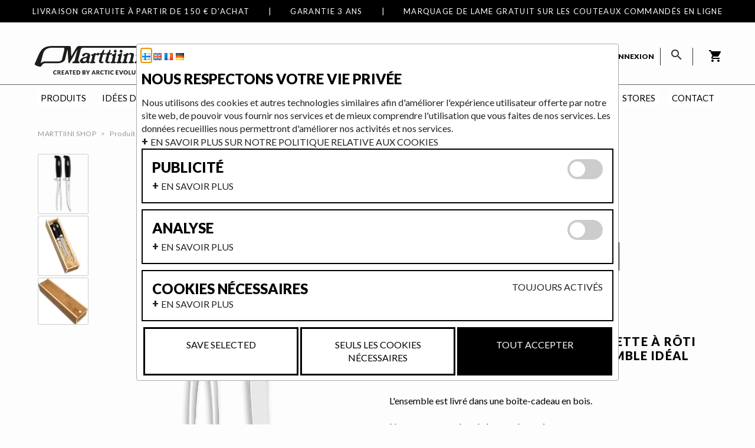

--- FILE ---
content_type: text/html; charset=utf-8
request_url: https://www.marttiini.fi/epages/MarttiiniShop.sf/fr_FR/?ObjectPath=/Shops/MarttiiniShop/Products/1482011
body_size: 20518
content:
<!DOCTYPE html>
<!--[if lt IE 7 ]> <html class="ie6" lang="fr"> <![endif]-->
<!--[if IE 7 ]> <html class="ie7" lang="fr"> <![endif]-->
<!--[if IE 8 ]> <html class="ie8" lang="fr"> <![endif]-->
<!--[if IE 9 ]> <html class="ie9" lang="fr"> <![endif]-->
<!--[if (gt IE 9)|!(IE)]><!--> <html lang="fr"> <!--<![endif]-->
<head>
<title>CKP Roast Set - Marttiini</title>
<meta name="viewport" content="width=device-width, initial-scale=1"/>
<meta http-equiv="X-UA-Compatible" content="IE=Edge"/>
<meta name="description" content="Le couteau à rôti et la fourchette à rôti Marttiini constituent un ensemble idéal pour couper le rôti!"/>
<meta charset="utf-8"/>
<meta property="og:image" content="https://www.marttiini.fi/WebRoot/Marttiini/Shops/MarttiiniShop/4C93/56E2/278C/5757/9DFD/0A28/1041/30ED/1482011_NEW_copy.png"/>
<meta property="og:image:alt" content="CKP Roast Set"/>
<meta property="og:title" content="CKP Roast Set"/>
<meta property="og:type" content="product"/>
<meta property="og:url" content="https://www.marttiini.fi/1482011/fr"/>
<meta property="og:description" content="Le couteau à rôti et la fourchette à rôti Marttiini constituent un ensemble idéal pour couper le rôti!

 "/>
<link type="text/css" href="/WebRoot/StoreTypes/7.111.0/MarttiiniStore/lib-min/package-sf.css" rel="stylesheet"/><link href="/WebRoot/StoreTypes/7.111.0/MarttiiniStore/SF/vilkascontentelement.swiper.min.css" rel="stylesheet" type="text/css"><style type="text/css">.cookiebox{max-width:800px;display:inline-block}.cookiebox h2{font-size:24px;margin:15px 0}.uppercase{text-transform:uppercase}.boxes{display:flex;flex-wrap:wrap}.box h3{font-size:24px;margin:0;font-weight:900}.box{border:2px solid #000;width:100%;margin-bottom:10px;padding:1em}.boxbutton{border:2px solid #000;width:33%;margin-bottom:10px;margin-left:2px;margin-right:2px;padding:1em}.open,.show-all{transition:.3s}.show-all:before{content:"+";transition:.3s;font-size:18px;margin-right:4px;font-weight:bold}.show-all.open:before{content:"-";transition:.3s;font-size:18px;margin-right:4px;font-weight:bold}.wrapper{display:flex;justify-content:space-between}a{display:inline-block}#confirm-choices,#confirm-requiredcookies{background-color:#fff;color:#000;margin-left:.2em;width:100%;padding:1em;border:3px solid #000;text-align:center;box-sizing:border-box;transition:.3s ease-out}.hidden{display:none;visibility:hidden}#confirm-choices:hover,#confirm-requiredcookies:hover{background:#ccc}#accept-all{background-color:#000;color:#fff;margin-left:.2em;margin-right:.1em;width:100%;padding:1em;border:3px solid #000;text-align:center;box-sizing:border-box;transition:.3s ease-out}#accept-all:hover{background:#fff;color:#000;transition:.3s ease-out}.switch{position:relative;display:inline-block;width:60px;height:34px}.switch input{opacity:0;width:0;height:0}.slider{position:absolute;cursor:pointer;top:0;left:0;right:0;bottom:0;background-color:#ccc;-webkit-transition:.4s;transition:.4s}.slider:before{position:absolute;content:"";height:26px;width:26px;left:4px;bottom:4px;background-color:#fff;-webkit-transition:.4s;transition:.4s}input:checked+.slider{background-color:#2196f3}input:focus+.slider{box-shadow:0 0 1px #2196f3}input:checked+.slider:before{-webkit-transform:translateX(26px);-ms-transform:translateX(26px);transform:translateX(26px)}.slider.round{border-radius:34px}.slider.round:before{border-radius:50%}#privacy-statement{text-align:center;margin:20px auto 12px auto;display:block;font-weight:bold}.no-titlebar .ui-dialog-titlebar{display:none}.toggle-text-wrapper{max-height:300px;overflow-y:scroll;box-shadow: inset 0px 0px 5px #00000080;padding:10px}</style><link href="/WebRoot/Marttiini/Shops/MarttiiniShop/Styles/Marttiini2019/StorefrontStyle_273.css" rel="stylesheet" type="text/css"/><style type="text/css">@import url(/WebRoot/StoreTypes/7.111.0/MarttiiniStore/lib/de_epages/design/style-ie.css) screen and (-ms-high-contrast:active),(-ms-high-contrast:none);</style><link href="https://fonts.googleapis.com/icon?family=Material+Icons" rel="stylesheet"/><link href="https://fonts.googleapis.com/css?family=Lato:300,400,900&display=swap" rel="stylesheet"/><link href="https://vdt.vilkas.fi/VDT/master/SnippetSlickslider/slick.css" rel="stylesheet" type="text/css"/><link href="https://vdt.vilkas.fi/VDT/master/SnippetSlickslider/slick-theme.css" rel="stylesheet" type="text/css"/><link href='https://vdt.vilkas.fi/VDT/master/marttiini.fi/marttiini2019.css' rel='stylesheet' type='text/css'/><link href="https://vdt.vilkas.fi/VDT/master/marttiini.fi/sustainability.css" rel='stylesheet' type='text/css'/><link href="https://vdt.vilkas.fi/VDT/master/marttiini.fi/blog/css/marttiini-blog.css" rel='stylesheet' type='text/css'/><link href="https://vdt.vilkas.fi/VDT/master/marttiini.fi/custom-shop/css/marttiini-custom-shop.css" rel="stylesheet" type='text/css'/><link href="https://vdt.vilkas.fi/VDT/master/marttiini.fi/sustainability/css/marttiini-sustainability.css" rel="stylesheet" type="text/css"/><link href="https://vdt.vilkas.fi/VDT/master/marttiini.fi/custobar.css" rel='stylesheet' type='text/css'/><style type="text/css">table.ProductListImageBox.CrossSellingProducts>tbody>tr>th{display:none}.FooterContainer .someIcons img{width:30px}.headingLink{text-transform:uppercase;font-size:12px}.NavBarBottom h3 a{text-transform:uppercase;font-size:12px}.Footer .PropertyContainer .NavigationText>p{font-size:14px;letter-spacing:1px;font-weight:300}.FooterLeft{font-weight:300;font-size:12px}.NavBarBottom .ContextBox .ContextBoxHead span,.NavBarBottom .ContextBox .ContextBoxHead h1{font-size:12px;font-weight:normal}.FooterContainer h3{font-size:12px;font-weight:normal}.FooterContainer .SizeContainer *{line-height:22px}.NavBarBottom .ContextBoxBody,.NavBarBottom .ContextBoxHead{padding:0}.NavBarBottom a{font-size:14px;letter-spacing:1px;font-weight:300}.NavBarBottom a:hover{font-weight:300}#NavElement_1187034 > div > div.ContextBoxBody > div > p:nth-child(4) > a {font-weight:500!important;font-size:13px;white-space:initial;padding:10px 20px!important}#NavElement_1187034 > div > div.ContextBoxBody > div > p:nth-child(3) > a:nth-child(1), #NavElement_1187034 > div > div.ContextBoxBody > div > p:nth-child(3) > a:nth-child(2) {text-transform:uppercase;font-size:12px}.FooterContainer .SizeContainer .ContextBox:last-of-type{width:auto!important}a#Notification_582448{display:none}a#Notification_565546{display:none}.nosto_element .ProductIconImg{display:none!important}@media screen and (min-width:640px){.ProductListImageBox.two-colums-product-list td.custom-product-card .ImageArea{line-height:600px!important}.ProductListImageBox.two-colums-product-list .custom-product-card .ImageArea img{max-height:500px}}@media screen and (max-width:640px){.BigBnr{display:block!important;padding-top:75px;height:275px}}.ProductListImageBox.two-colums-product-list tbody td{flex-basis:49%;padding:0}</style><style type="text/css">div.NettiluottoWarning+div.Separator+div.MessageWarning,div.NettiluottoWarning+div.Separator+div.MessageWarning+hr.Separator{display:none}</style><style type="text/css">#ProductAttributeIcons .iconContainer{display:flex;flex-direction:row;flex-wrap:wrap;padding-bottom:0}.ProductIconImg{display:flex;justify-content:center;align-items:center}</style><style type="text/css">.ImageArea{position:relative}.ProductIconImg{width:25%;height:25%}.ProductIconImg img{max-width:100%!important}.ProductIconImg img{max-width:100%;height:auto}.ProductIconImgPosition1{position:absolute;top:0;left:0}.ProductIconImgPosition2{position:absolute;top:0;right:0}.ProductIconImgPosition3{position:absolute;bottom:0;right:0}.ProductIconImgPosition4{position:absolute;bottom:0;left:0}</style><script type="text/javascript">window.onerror=function(msg,url,line){try{var xmlHttp=new XMLHttpRequest();xmlHttp.open('POST','?ObjectID=1&ViewAction=JSONLogClientError',true);xmlHttp.setRequestHeader("Content-type","application/x-www-form-urlencoded");xmlHttp.send("ErrorLocation="+escape(url+" line "+line)+"&ErrorMessage="+escape(msg)+"&Location="+escape(document.location.href)+"&Referrer="+escape(document.referrer));}catch(e){try{console.log(e.toString());}catch(e){}}return false;}</script>
<script type="text/javascript" src="/epages/MarttiiniShop.sf/fr_FR/?ViewAction=SF-ViewJQueryConfig&amp;ObjectID=10480&amp;CurrencyID=EUR&amp;CacheName=Marttiini-7.111.0-0"></script>
<script type="text/javascript">(function(require){function config(a,b){config._(config.c[a]||(config.c[a]={}),b)}config.c=require.config=require.config||{};config._=function(a,b){for(var c in b)b[c]instanceof Object?config._(a[c]||(a[c]={}),b[c]):a[c]=b[c]};config("jquery/canvas/canvastext",{fontRoot:["","WebRoot","Marttiini","Shops","MarttiiniShop","4C7C","E8A5","316A","76A0","6889","0A28","1041","1FFB"].join("/")});config("ep",{baseUrl:["https\u003A","","www\u002Emarttiini\u002Efi","epages","MarttiiniShop\u002Esf","fr_FR",""].join("/"),canonicalUrl:'https\u003A\u002F\u002Fwww\u002Emarttiini\u002Efi\u002F1482011\u002Ffr',objectId:'10983',viewAction:'View',storeFrontUrl:["https\u003A","","www\u002Emarttiini\u002Efi","epages","MarttiiniShop\u002Esf"].join("/"),requestProtocolAndServer:'https\u003A\u002F\u002Fwww\u002Emarttiini\u002Efi',webUrj:["http\u003A","","www\u002Emarttiini\u002Efi","epages","MarttiiniShop\u002Esf","\u003FObjectPath\u003D","Shops","MarttiiniShop","Products","1482011"].join("/"),webUrlSsl:["https\u003A","","www\u002Emarttiini\u002Efi","epages","MarttiiniShop\u002Esf","\u003FObjectPath\u003D","Shops","MarttiiniShop","Products","1482011"].join("/"),google:{}});}(require));</script>
<script type="text/javascript" src="/WebRoot/StoreTypes/7.111.0/MarttiiniStore/lib-min/package-sf.js"></script>
<script type="text/javascript">var jq=jQuery.noConflict();</script>
<script type="text/javascript">epConfig.objectGUID='4C9356E2-278C-5757-9DFD-0A28104130ED';epConfig.objectPath='\u002FShops\u002FMarttiiniShop\u002FProducts\u002F1482011';epConfig.relativePath='Products\u002F1482011';epConfig.webPath='\u002FWebRoot\u002FMarttiini\u002FShops\u002FMarttiiniShop\u002F4C93\u002F56E2\u002F278C\u002F5757\u002F9DFD\u002F0A28\u002F1041\u002F30ED';epConfig.currency='EUR';epConfig.PageTypeAlias='SF-Product';epConfig.hasCart=false;epConfig.currentProduct={'id':'10983','guid':'4C9356E2-278C-5757-9DFD-0A28104130ED','sku':'1482011','name':'CKP\u0020Roast\u0020Set','mainCategory':'Keittioveitset','variationString':'','manufacturer':'Marttiini\u0020Oy','price':97.9,'price_gross':78.01,'price_net':97.9,'price_formatted':'97,90 €','order_unit':{'name':'pièce\u0028s\u0029','abbreviation':'',},'interval_order':1,'price_gross_formatted':'78,01 €','price_net_formatted':'97,90 €',};</script>
<script type="text/javascript">require(["jquery/metaparse","de_epages/design/inc/sf-initialize"]);require(["de_epages/externalcontent/dojogadgetfix"]);require(["ep/inject-sec-token"],function(ep){ep.injectSecToken();});require(["jquery","ep/accessibility-fallback","$ready!"],function($,accessibilityFallback){accessibilityFallback.fixAltAttributes();accessibilityFallback.fixAltAttributes({tag:'area',fallback:'href'});accessibilityFallback.fixAltAttributes({tag:'input[type="image"]',fallback:'src'});$('.skip-link').on('click.onSkipLink keydown.onSkipLink',function(e){if(e&&e.keyCode&&!(e.keyCode===13||e.keyCode===32)){return true;}$('#main-content').trigger('focus');});accessibilityFallback.tabIndexFallback({selectors:['h1','h2','h3','h4','h5','h6','.ep-uiThumbbox li','.ep-coverflow-item','.ep-contentbox-item']});accessibilityFallback.ariaLiveFallback({selectors:['.ui-tabs-panel','#RemoteSearchResults'],value:'polite'});accessibilityFallback.tableHeaderFallback({exceptions:['PagerTablePages']});accessibilityFallback.fixTooltip({selectors:['i.HelpIcon']});});</script>
<script type="text/javascript">window.offscreenBuffering=true;</script>
<script type="text/javascript">require(["jquery","util/storage","$ready!"],function($,storage){var fromCategory=storage.sessionStorage("Product::FromCategory");if(fromCategory){$("nav .BreadcrumbLastItem").parent().parent().children().not(':last-child').remove().end().prepend(fromCategory);storage.sessionStorage("Product::FromCategory",null);}});</script>
<script src="/WebRoot/StoreTypes/7.111.0/MarttiiniStore/SF/vilkascontentelement.swiper.min.js" type="text/javascript"></script>
</link>
<script id="MarttiiniGDPRConsentDialogTemplate" type="text/x-jquery-tmpl">
  <div class="cookiebox">

    <div class="AlignMiddle LocaleFlags">
      <a href="../fi_FI/?ViewObjectPath=%2FShops%2FMarttiiniShop%2FProducts%2F1482011"><img src="/WebRoot/StoreTypes/7.111.0/MarttiiniStore/SF/Locales/fi_FI.gif" alt="Changer de langue: Suomi" title="Changer de langue: Suomi"/></a>
      <a href="../en_GB/?ViewObjectPath=%2FShops%2FMarttiiniShop%2FProducts%2F1482011"><img src="/WebRoot/StoreTypes/7.111.0/MarttiiniStore/SF/Locales/en_GB.gif" alt="Changer de langue: English" title="Changer de langue: English"/></a>
      <a href="../fr_FR/?ViewObjectPath=%2FShops%2FMarttiiniShop%2FProducts%2F1482011"><img src="/WebRoot/StoreTypes/7.111.0/MarttiiniStore/SF/Locales/fr_FR.gif" alt="Changer de langue: Français" title="Changer de langue: Français"/></a>
      <a href="../de_DE/?ViewObjectPath=%2FShops%2FMarttiiniShop%2FProducts%2F1482011"><img src="/WebRoot/StoreTypes/7.111.0/MarttiiniStore/SF/Locales/de_DE.gif" alt="Changer de langue: Deutsch" title="Changer de langue: Deutsch"/></a>
    </div>

    <h2 class="uppercase">Nous respectons votre vie privée</h2>
    <div class="full-list">
      Nous utilisons des cookies et autres technologies similaires afin d'améliorer l'expérience utilisateur offerte par notre site web, de pouvoir vous fournir nos services et de mieux comprendre l'utilisation que vous faites de nos services. Les données recueillies nous permettront d'améliorer nos activités et nos services.
    </div>

    <a class="uppercase show-all">En savoir plus sur notre politique relative aux cookies</a>

    <div class="full-list hidden">
      <div class="toggle-text-wrapper">
        <h2 style="margin-bottom: 0.28cm;"><span lang="fr-FR"><b>MARTTIINI Oy INFORMATION SUR LES COOKIES</b></span></h2>

<p style="margin-bottom: 0.28cm"><span lang="fr-FR">Pour permettre des fonctionnalités spécifiques, nous utilisons des cookies sur notre site. Les cookies sont de minuscules fichiers texte qui sont stockés sur votre appareil. Certains cookies sont temporaires et sont supprimés lorsque vous fermez votre navigateur (cookies de session). D'autres persistent sur votre appareil, ce qui nous permet, ainsi qu'à nos partenaires (cookies tiers), de reconnaître votre navigateur lors de vos prochaines visites (cookies persistants). Lorsque des cookies sont utilisés, ils peuvent recueillir et traiter des informations sur l'utilisateur, y compris des données relatives au navigateur et à la localisation, ainsi que des adresses IP à des degrés divers. Les cookies persistants sont automatiquement supprimés après une période déterminée.</span></p>

<p style="margin-bottom: 0.28cm"><span lang="fr-FR">Nous collaborons avec des partenaires publicitaires qui nous aident à rendre notre site web plus intéressant pour vous. Ces partenaires utilisent des cookies tiers qui peuvent être stockés sur votre appareil lorsque vous visitez notre site web. Vous trouverez des informations sur ces cookies et sur l'étendue des informations recueillies dans chaque cas dans la section suivante. Veuillez noter que vous avez la possibilité de configurer votre navigateur pour qu'il vous informe des paramètres des cookies, ce qui vous permet de prendre des décisions individuelles en matière de consentement. Vous pouvez également choisir d'exclure complètement l'acceptation des cookies. Chaque navigateur gère les paramètres des cookies différemment, et vous trouverez des conseils sur la modification des paramètres des cookies dans le menu d'aide de votre navigateur respectif.</span></p>

<p style="margin-bottom: 0.28cm"><span lang="fr-FR">Veuillez noter que la fonctionnalité de notre site web peut être restreinte si les cookies ne sont pas acceptés.</span></p>

<h3 style="margin-bottom: 0.28cm;"><span lang="fr-FR">COOKIES NÉCESSAIRES AU FONCTIONNEMENT DU SITE WEB </span></h3>

<p style="margin-bottom: 0.28cm"><span lang="fr-FR">Les cookies strictement nécessaires ou d'autres technologies similaires font référence à une technologie dont notre site web a besoin pour fonctionner. Nous utilisons également des cookies et d'autres technologies similaires afin d'alléger la charge du site et de garantir la sécurité. Ces cookies et fonctionnalités sont les suivants&nbsp;:</span></p>

<p style="margin-bottom: 0.28cm"><span lang="fr-FR">Nom / But de l'utilisation / Fournisseur</span></p>

<p style="margin-bottom: 0.28cm"><span lang="fr-FR">- Cdnjs.cloudflare.com / Assurer la protection et la fonctionnalité du site web / Cloudflare Inc.</span></p>

<p style="margin-bottom: 0.28cm"><span lang="fr-FR">- Ajax.googleapis.com / Permet la construction de barres de recherche dynamiques et d'applications / Google Inc.</span></p>

<p style="margin-bottom: 0.28cm"><span lang="fr-FR">- Fonts.gstatic.com / Fournit des polices de caractères pour les sites web / Google Inc.</span></p>

<p style="margin-bottom: 0.28cm"><span lang="fr-FR">- Fonts.googleapis.com / Fournit des polices de caractères pour les sites web / Google Inc.</span></p>

<p style="margin-bottom: 0.28cm"><span lang="fr-FR">- Cookie utilisé pour la gestion du consentement / Pour stocker les sélections que vous avez faites sur le site Web et les consentements pour l'utilisation de cookies et d'autres technologies / Vilkas Oy.</span></p>

<h3 style="margin-bottom: 0.28cm;"><span lang="fr-FR">COOKIES FONCTIONNELS ET TECHNOLOGIES </span></h3>

<p style="margin-bottom: 0.28cm"><span lang="fr-FR">Les cookies fonctionnels et autres technologies similaires nous aident à nous souvenir des choix que vous avez faits et de vos préférences lorsque vous visitez notre site web. Ces types de cookies et autres technologies similaires permettent d'activer certaines fonctionnalités de notre site web, telles que l'affichage de vidéos ou l'ouverture d'une fenêtre de chat.</span></p>

<p style="margin-bottom: 0.28cm"><span lang="fr-FR">Nom / But de l'utilisation / Fournisseur</span></p>

<p lang="fr-FR" style="margin-bottom: 0.28cm">&nbsp;</p>

<p style="margin-bottom: 0.28cm"><span lang="fr-FR">- Flowbox / Affichage des images des médias sociaux et du contenu des influenceurs sur le site / Flowbox AB</span></p>

<p style="margin-bottom: 0.28cm"><span lang="fr-FR">- Google Tag Manager / Gestion des fonctionnalités du site / Google Inc.</span></p>

<p style="margin-bottom: 0.28cm"><span lang="fr-FR">- Facebook Connect / Activation des fonctionnalités des médias sociaux sur le site / Meta</span></p>

<p style="margin-bottom: 0.28cm"><span lang="fr-FR">- Leadoo / Chatbot qui guide les utilisateurs du site web pour trouver le bon contenu / Leadoo Marketing Technologies Oy</span></p>

<h3 style="margin-bottom: 0.28cm;"><span lang="fr-FR">ANALYSES ET STATISTIQUES </span></h3>

<p style="margin-bottom: 0.28cm"><span lang="fr-FR">Ces cookies et autres technologies similaires sont utilisés pour collecter et analyser des données sur la manière dont notre site web est utilisé et sur le contenu le plus consulté sur notre site web. Nous utilisons ces données pour l'établissement de rapports, ainsi que pour le développement des communications et des ventes.</span></p>

<p style="margin-bottom: 0.28cm"><span lang="fr-FR">Nom / But de l'utilisation / Fournisseur</span></p>

<p style="margin-bottom: 0.28cm"><span lang="fr-FR">- Google Analytics / Données analytiques sur les visiteurs du site / Google Inc.</span></p>

<p style="margin-bottom: 0.28cm"><span lang="fr-FR">- Custobar / Données analytiques sur les visiteurs du site / Custobar Oy</span></p>

<h3 style="margin-bottom: 0.28cm;"><span lang="fr-FR">PUBLICITÉ ET AJUSTEMENTS PERSONNELS </span></h3>

<p style="margin-bottom: 0.28cm"><span lang="fr-FR">Nous utilisons des cookies et d'autres technologies similaires pour vous identifier lorsque vous visitez et naviguez sur notre site web. Nous utilisons également des cookies pour identifier nos clients fidèles afin de leur fournir un contenu intéressant et de leur proposer des offres.</span></p>

<p style="margin-bottom: 0.28cm"><span lang="fr-FR">Nom / Finalité de l'utilisation / Fournisseur</span></p>

<p style="margin-bottom: 0.28cm"><span lang="fr-FR">- Custobar / Gestion des données clients avec lesquelles nous identifions les utilisateurs connectés au site web et pouvons cibler des messages pour les clients fidèles / Custobar Oy</span></p>

<p style="margin-bottom: 0.28cm"><span lang="fr-FR">- Meta Pixel / Ciblage de la publicité en fonction des visites sur le site web / Meta</span></p>
      </div>
    </div>

    <div class="boxes">

      <div class="box">
        <div class="wrapper">
          <h3 class="uppercase">Publicité</h3>
          <label class="switch"><input type="checkbox" name="GBaseConsentToMarketing"/> <span class="slider round">&nbsp;</span> </label>
        </div>
        <a class="uppercase show-all">En savoir plus</a>

        <div class="full-list hidden">
          Nous utilisons des cookies et autres technologies similaires afin d'améliorer l'expérience utilisateur offerte par notre site web, de pouvoir vous fournir nos services et de mieux comprendre l'utilisation que vous faites de nos services. Les données recueillies nous permettront d'améliorer nos activités et nos services. En savoir plus sur notre politique relative aux cookies
        </div>
      </div>

      <div class="box">
        <div class="wrapper">
          <h3 class="uppercase">Analyse</h3>
          <label class="switch"><input type="checkbox" name="GBaseConsentToAnalytics" /><span class="slider round">&nbsp;</span> </label>
        </div>
        <a class="uppercase show-all">En savoir plus</a>

        <div class="full-list hidden">
          Ces cookies et autres technologies similaires sont utilisés pour recueillir des données sur l'utilisation qui est faite de notre site web et sur les contenus de notre site web les plus consultés ainsi que pour les analyser. Nous utilisons ces données à des fins de reporting et de développement des communications et des ventes.
        </div>
      </div>
      <div class="box">
        <div class="wrapper">
          <h3 class="uppercase">Cookies nécessaires</h3>
          <span class="uppercase">Toujours activés</span>
        </div>
        <a class="uppercase show-all">En savoir plus</a>
        <div class="full-list hidden">
          Les cookies strictement nécessaires ou autres technologies similaires font référence à une technologie indispensable au fonctionnement de notre site web. Nous utilisons également des cookies et autres technologies similaires afin de répartir la charge sur le site web et d'assurer la sécurité.
        </div>
      </div>
    </div>
    <div class="wrapper">
          <a class="uppercase" id="confirm-choices">Save selected</a>
          <a class="uppercase" id="confirm-requiredcookies">Seuls les cookies nécessaires</a>
          <a class="uppercase" id="accept-all">Tout accepter</a>
    </div>

  </div>
</script>
<script type="text/javascript">function MarttiiniSubmitConsent(ConsentToMarketing,ConsentToAnalytics){document.cookie="GBaseConsent="+ConsentToMarketing+"; SameSite=Strict; path=/; expires=Fri, 31 Dec 9999 00:00:01 GMT";document.cookie="GBaseConsentToAnalytics="+ConsentToAnalytics+"; SameSite=Strict; path=/; expires=Fri, 31 Dec 9999 00:00:01 GMT";}function MarttiiniOpenConsentDialog(){var template=jQuery('#MarttiiniGDPRConsentDialogTemplate').tmpl();jQuery(template).dialog({modal:true,width:"auto",maxWidth:768,closeOnEscape:false,show:"fade",hide:"fade",dialogClass:"no-titlebar"});jQuery("#accept-all").click(function(){jQuery(".cookiebox .switch input").each(function(){if(!jQuery(this).is(':checked')){jQuery(this).click();}MarttiiniSubmitConsent(1,1);jQuery(".cookiebox").dialog('close');});});jQuery("#confirm-choices").click(function(){var ConsentToMarketing=jQuery('.cookiebox .switch input[name=GBaseConsentToMarketing]').prop('checked')?1:0;var ConsentToAnalytics=jQuery('.cookiebox .switch input[name=GBaseConsentToAnalytics]').prop('checked')?1:0;MarttiiniSubmitConsent(ConsentToMarketing,ConsentToAnalytics);jQuery(".cookiebox").dialog('close');});jQuery("#confirm-requiredcookies").click(function(){var ConsentToMarketing=0;var ConsentToAnalytics=0;jQuery(".cookiebox .switch input").each(function(){if(jQuery(this).is(':checked')){jQuery(this).click();}MarttiiniSubmitConsent(ConsentToMarketing,ConsentToAnalytics);jQuery(".cookiebox").dialog('close');});});jQuery(".show-all").click(function(){jQuery(this).siblings(".full-list").toggleClass("hidden");jQuery(this).toggleClass("open");});}require(["jquery","$ready!","jquery/ui/dialog"],function($){if(jQuery.cookie('GBaseConsent')){return;}MarttiiniOpenConsentDialog();});</script>
<script type="text/javascript">function GBaseReadCookie(name){return document.cookie.match('(^|;)\\s*'+name+'\\s*=\\s*([^;]+)')?.pop()||''}function GBaseIsConsentToAnalyticsGiven(){if(epConfig.user&&epConfig.user.Consent){return 1;}if(epConfig.user&&epConfig.user.ConsentToAnalytics){return 1;}if(GBaseReadCookie('GBaseConsent')==="1"){return 1;}if(GBaseReadCookie('GBaseConsentToAnalytics')==="1"){return 1;}return 0;}function GBaseSubmitConsent(ConsentToMarketing,ConsentToAnalytics){var expires=new Date();expires.setFullYear(expires.getFullYear()+1);document.cookie="GBaseConsent="+ConsentToMarketing+"; SameSite=Strict; path=/; expires="+expires;document.cookie="GBaseConsentToAnalytics="+ConsentToAnalytics+"; SameSite=Strict; path=/; expires="+expires;consents={'marketing':!!+GBaseReadCookie('GBaseConsent'),'analytics':!!+GBaseReadCookie('GBaseConsentToAnalytics')};window.dispatchEvent(new CustomEvent('GBaseConsentSubmit',{'detail':{'consents':consents}}));jq('.GBaseGDPRConsentDialog').hide();}</script>
<link rel="shortcut icon" type="image/x-icon" href="/WebRoot/Marttiini/Shops/MarttiiniShop/MediaGallery/favicon.ico"/>
<link rel="canonical" href="https://www.marttiini.fi/1482011/fr"/>
<link rel="alternate" hreflang="en" href="https://www.marttiini.fi/ckp-roast-set">
<link rel="alternate" hreflang="fi" href="https://www.marttiini.fi/Kinkkusetti">
<link rel="alternate" hreflang="fr" href="https://www.marttiini.fi/1482011/fr">
<link rel="alternate" hreflang="de" href="https://www.marttiini.fi/1482011">
<link rel="alternate" hreflang="fi-FI" href="https://www.marttiini.fi/Kinkkusetti">
<link rel="alternate" hreflang="en-GB" href="https://www.marttiini.fi/ckp-roast-set">
<link rel="alternate" hreflang="fr-FR" href="https://www.marttiini.fi/1482011/fr">
<link rel="alternate" hreflang="de-DE" href="https://www.marttiini.fi/1482011">
<!--[if IE]>
    <link href="/WebRoot/StoreTypes/7.111.0/MarttiiniStore/lib/de_epages/design/style-ie.css" rel="stylesheet" type="text/css" />
    <![endif]-->
<script type="text/javascript">
function gtmIsConsentGiven(){
    if(epConfig.user && epConfig.user.Consent){
        return 1;
    }
    if(epConfig.user && epConfig.user.ConsentToAnalytics){
        return 1;
    }
    if(`; ${document.cookie}`.split('; GBaseConsent=').pop().split(';').shift() === "1"){
        return 1;
    }
    if(`; ${document.cookie}`.split('; GBaseConsentToAnalytics=').pop().split(';').shift() === "1"){
        return 1;
    }
    return 0;
}
function gtmIsConsentGivenToMarketing(){
    if(epConfig.user && epConfig.user.Consent){
        return 1;
    }
    if(`; ${document.cookie}`.split('; GBaseConsent=').pop().split(';').shift() === "1"){
        return 1;
    }
    return 0;
}
</script>
<script type="text/javascript">
// helper for parsing floats in different locales
function GTMlocaleParseFloat(s) {
    // remove everything but numbers and possible separators
    s = s.replace(/[^1-9,\.]/g, "");
    // Get the thousands and decimal separator characters used in the locale.
    let [,thousandsSeparator,,,,decimalSeparator] = 1111.1.toLocaleString(epConfig.language);
    // Remove thousand separators, and put a point where the decimal separator occurs
    s = Array.from(s, c => c === thousandsSeparator ? ""
                         : c === decimalSeparator   ? "." : c).join("");
    // Now it can be parsed
    return parseFloat(s);
}

(() => {
  
  if(! gtmIsConsentGiven()){
      console.log('Consent not given. Do not include Google Tag Manager scripts');
      return;
  }
  
  // using ga4
  dataLayer = (typeof dataLayer !== 'undefined') ? dataLayer : [];
  function gtag(){dataLayer.push(arguments);}


    const consent_analytics = gtmIsConsentGiven() ? 'granted' : 'denied';
    const consent_marketing = gtmIsConsentGivenToMarketing() ? 'granted' : 'denied';
    gtag('consent', 'default', {
        'analytics_storage': consent_analytics,
        'ad_storage': consent_marketing,
        'ad_user_data': consent_marketing,
        'ad_personalization': consent_marketing,
    });
    window.addEventListener('GBaseConsentSubmit', function(consent){
        const consent_analytics = consent.detail.consents.analytics ? 'granted' : 'denied';
        const consent_marketing = consent.detail.consents.marketing ? 'granted' : 'denied';
        gtag('consent', 'update', {
            'analytics_storage': consent_analytics,
            'ad_storage': consent_marketing,
            'ad_user_data': consent_marketing,
            'ad_personalization': consent_marketing,
        });
    })



  
  function gtmHandleProductClick(event) {
      const targetUrl = this.getAttribute("href");
      if(!targetUrl) {
          return;
      }
      const targetAlias = targetUrl.split('/').pop();
      const selected_item_data = gtm_products.find(function(item) {return item.item_id === targetAlias});
      if(!selected_item_data) {
          return;
      }
      dataLayer.push({ ecommerce: null });
      dataLayer.push({
          event: "select_item",
          ecommerce: {
              currency: 'EUR',
              items: [selected_item_data]
          }
      });
  }

  
  function gtmHandleProductListAddToBasketForm(event) {
      $form = jq(this);
      const $epIdField = $form.find('input[name=ChangeObjectID]');
      const epid = $epIdField.val();
      if(!epid) {
          return;
      }
      const selected_item_data = gtm_products.find(function(item) {return item.epagesid === epid});
      if(!selected_item_data) {
          return;
      }

      if($form.data('gtm_event_happening') === 1) {
        return;
      }
      $form.data('gtm_event_happening', 1);

      selected_item_data.index = 1;
      // set quantity if it is known
      let qty = 1; // default to 1
      let $qtyField = $form.find('input[name=Quantity]');
      if($qtyField.length) {
        qty = GTMlocaleParseFloat($qtyField.val());
      }
      selected_item_data.quantity = qty;
      dataLayer.push({ ecommerce: null });
      dataLayer.push({
          event: "add_to_cart",
          ecommerce: {
              currency: 'EUR',
              items: [selected_item_data]
          }
      });
      setTimeout(function(){ $form.data('gtm_event_happening', 0) }, 100);
  }

 


  gtm_products = [];
 
  
  
  
  
  

  
  
   
   
   gtm_products.push({
      
       epagesid: '11021',
       item_name: 'CKP\u0020Vegetable\u0020Knife',
       item_id: '745114P',
       
       price:  22.9 ,
       
       currency: 'EUR',
       item_brand: 'Marttiini\u0020Oy',
       
       
       item_category: 'Couteaux\u0020de\u0020cuisine',
       
       item_category_2: 'Produits',
       
       
       item_variant: '',
       
       item_list_name: 'AutoCrosselling',
       item_list_id: 'AutoCrosselling',
       
       
       index: 1,
       
       
       quantity: 1


   });
   
  
   
   gtm_products.push({
      
       epagesid: '969649',
       item_name: 'Kirnu\u0020Knife\u0020Block',
       item_id: '1517020',
       
       price:  36.9 ,
       
       currency: 'EUR',
       item_brand: 'Marttiini\u0020Oy',
       
       
       item_category: 'Couteaux\u0020de\u0020cuisine',
       
       item_category_2: 'Produits',
       
       
       item_variant: '',
       
       item_list_name: 'AutoCrosselling',
       item_list_id: 'AutoCrosselling',
       
       
       index: 2,
       
       
       quantity: 1


   });
   
  
   
   gtm_products.push({
      
       epagesid: '10972',
       item_name: 'CKP\u0020Tomato\u0020Knife',
       item_id: '750114P',
       
       price:  24.9 ,
       
       currency: 'EUR',
       item_brand: 'Marttiini\u0020Oy',
       
       
       item_category: 'Couteaux\u0020de\u0020cuisine',
       
       item_category_2: 'Produits',
       
       
       item_variant: '',
       
       item_list_name: 'AutoCrosselling',
       item_list_id: 'AutoCrosselling',
       
       
       index: 3,
       
       
       quantity: 1


   });
   
  
  
  

  
  
  
    
    
    gtm_products.push({
       
       epagesid: '1394286',
       item_name: 'Enamel\u0020mug\u002C\u00203\u002C7\u0020dl\u002C\u0020white',
       item_id: 'V160037',
       
       price:  16.9 ,
       
       currency: 'EUR',
       item_brand: 'Marttiini\u0020Oy',
       
       
       item_category: 'Couteaux\u0020d\u0027extérieur',
       
       item_category_2: 'Produits',
       
       
       item_variant: '',
       
       item_list_name: 'Crosselling',
       item_list_id: 'Crosselling',
       
       
       index: 1,
       
       
       quantity: 1


    });
    
    
  
    
    
    gtm_products.push({
       
       epagesid: '10939',
       item_name: 'Sharpening\u0020Steel',
       item_id: '1515110',
       
       price:  28.9 ,
       
       currency: 'EUR',
       item_brand: 'Marttiini\u0020Oy',
       
       
       item_category: 'Aiguisage\u0020des\u0020couteaux\u0020\u0026\u0020Accessoires',
       
       item_category_2: 'Produits',
       
       
       item_variant: '',
       
       item_list_name: 'Crosselling',
       item_list_id: 'Crosselling',
       
       
       index: 2,
       
       
       quantity: 1


    });
    
    
  
    
    
    gtm_products.push({
       
       epagesid: '377880',
       item_name: 'Fire\u0020Stick',
       item_id: '1516110',
       
       price:  11.9 ,
       
       currency: 'EUR',
       item_brand: 'Marttiini\u0020Oy',
       
       
       item_category: 'Couteaux\u0020d\u0027extérieur',
       
       item_category_2: 'Produits',
       
       
       item_variant: '',
       
       item_list_name: 'Crosselling',
       item_list_id: 'Crosselling',
       
       
       index: 3,
       
       
       quantity: 1


    });
    
    
  
  
  


  productItem = {
    
       epagesid: '10983',
       item_name: 'CKP\u0020Roast\u0020Set',
       item_id: '1482011',
       
       price:  97.9 ,
       
       currency: 'EUR',
       item_brand: 'Marttiini\u0020Oy',
       
       
       item_category: 'Couteaux\u0020de\u0020cuisine',
       
       item_category_2: 'Produits',
       
       
       item_variant: '',
       
       
       quantity: 1


  };
  dataLayer.push({ ecommerce: null });
  dataLayer.push({
   event: 'view_item',
   ecommerce: {
     currency: 'EUR',
     items: [productItem]
    }
  });


  
  if(gtm_products.length) {
    dataLayer.push({
      event: 'view_item_list',
      ecommerce: {
        currency: 'EUR',
        items: [gtm_products],
      }
    });
  }

  
  
  
  require(["jquery", "$ready!"], function ($) {
    
    productAddToBasketForm = $('form#basketForm_standalone');
    if(productAddToBasketForm.length) {
      productAddToBasketForm.on('submit', function(e) {
        const $form = $(this);
        // prevent double events
        if($form.data('gtm_event_happening') === 1) {
          return;
        }
        $form.data('gtm_event_happening', 1);
        let qty = 1; // default to 1
        let $qtyField = $form.find('input[name=Quantity]');
        if($qtyField.length) {
          qty = GTMlocaleParseFloat($qtyField.val());
        }
        productItem.quantity = qty;
        productItem.item_list_name = "ProductPage";
        productItem.item_list_id = "ProductPage";
        productItem.index = 1;
        dataLayer.push({ ecommerce: null });
        dataLayer.push({
          event: "add_to_cart",
          ecommerce: {
            currency: 'EUR',
            value: productItem.quantity * productItem.price,
            items: [productItem],
          }
        });
        
        setTimeout(function(){ $form.data('gtm_event_happening', 0) }, 100);
      });
    }

    
    
    jq('form.AddToBasketForm:not(#basketForm_standalone)').each(function(i, e) {
      jq(this).on('submit', gtmHandleProductListAddToBasketForm);
    });

  });


  document.addEventListener('DOMContentLoaded', event => {
    if(gtm_products.length) {
      
      document.querySelectorAll('a[href*="/Products/"]').forEach(item => {
        item.addEventListener('click', gtmHandleProductClick);
      });

    }
  });




 


 

 



 (function(w,d,s,l,i){w[l]=w[l]||[];w[l].push({'gtm.start':
new Date().getTime(),event:'gtm.js'});var f=d.getElementsByTagName(s)[0],
j=d.createElement(s),dl=l!='dataLayer'?'&l='+l:'';j.async=true;j.src=
'https://www.googletagmanager.com/gtm.js?id='+i+dl;f.parentNode.insertBefore(j,f);
})(window,document,'script','dataLayer','GTM-PVC3MT9');


})();
</script>
<script type="text/javascript">try{window.onerror=window.onerrorbak;}catch(e){}</script>
<!-- Begin: User-defined HTML Head area -->
<meta name="google-site-verification" content="bQwdQKPXcE1Ftl_ocFLXF7A4eoH5FxaqoRCKx1QjOOw"/>
<meta name="viewport" content="width=device-width, initial-scale=1">
<meta name="google-site-verification" content="cbrya5tbR7NtemR9qWBc5Xh-Ddl6v6qJABHap5xF4xE"/>
<meta name="p:domain_verify" content="bdcd91719d44e22e364f370903730a0d"/>
<!-- TEEMAN KOODIT -->
<!-- Slick -->
<!--- VDT -->
<script type="text/javascript" src="https://vdt.vilkas.fi/VDT/master/marttiini.fi/marttiini2019.js"></script>
<script type="text/javascript" src="https://vdt.vilkas.fi/VDT/master/marttiini.fi/blog/marttiini-blog.js"></script>
<!-- Facebook Pixel Code -->
<script>!function(f,b,e,v,n,t,s){if(f.fbq)return;n=f.fbq=function(){n.callMethod?n.callMethod.apply(n,arguments):n.queue.push(arguments)};if(!f._fbq)f._fbq=n;n.push=n;n.loaded=!0;n.version='2.0';n.queue=[];t=b.createElement(e);t.async=!0;t.src=v;s=b.getElementsByTagName(e)[0];s.parentNode.insertBefore(t,s)}(window,document,'script','https://connect.facebook.net/en_US/fbevents.js');fbq('init','1372823896103422');fbq('track','PageView');</script>
<noscript><img height="1" width="1" style="display:none" src="https://www.facebook.com/tr?id=1372823896103422&ev=PageView&noscript=1"/></noscript>
<!-- DO NOT MODIFY -->
<!-- End Facebook Pixel Code -->
<!-- 20636 -->
<script type="text/javascript">require(['jquery','$ready!'],function($){if($('div#BasketAddressFormContainer, form#registrationForm').length){$('<p class="socsec-notification" style="display: none; width:300px;">Näyttää siltä, että olet syöttämässä yrityskenttään henkilötunnusta.</p>').insertAfter('input[name=Company]');var $regexname=/^\d{6}[-+A]\d{3}[0-9A-Ya-y]$/;$('input[name=Company]').on('change',function(){if($(this).val().match($regexname)){$('.socsec-notification').show()
$(this).css("background-color","#fdd");$(this).css("border-color","#e61818");$(".OrderProcessNavigation .SubmitButton").attr("disabled",true);$(".OrderProcessNavigation .SubmitButton").css("opacity","0.5");}else{$('.socsec-notification').hide();$(this).css("background-color","#fff");$(this).css("border-color","#000");$(".OrderProcessNavigation .SubmitButton").attr("disabled",false);$(".OrderProcessNavigation .SubmitButton").css("opacity","1");}});}});</script>
<!-- end 20636 -->
<!-- End: User-defined HTML Head area -->
<script type="text/javascript">(function(win){if(!jQuery.fn.jquerysdk){jQuery.noConflict(true);var $=jQuery,noConflict=$.config.noConflict;if(!noConflict){win.$=$;}else if(typeof noConflict=='string'){win[noConflict]=$;}}try{win.onerror=function(){return true;};}catch(e){}})(window);</script>
<script>
(() => {
    let consent = false;
    if(typeof(window.GBaseIsConsentToAnalyticsGiven) === 'function' && GBaseIsConsentToAnalyticsGiven()){
        consent = true;
    }






  window.dataLayer = window.dataLayer || [];



    if(consent){
        window.dataLayer.push({
            cb_product_id: "1482011"
        });
    }


    (function(c,u,s,t,o,b,a,r) {var e;c[o]=[];c[b]=a;e=u.createElement(s);
        r=u.getElementsByTagName(s)[0];e.async=1;e.src=t;
        r.parentNode.insertBefore(e,r);})(window,document,'script',
        'https://api.custobar.com/js/v1/custobar.js',
        'cstbr','cstbrConfig',{"_companyToken":"APIHTGJBW5DZGJJFCFZSYI4MTSSPCLJZFCUGM4HO"});


    if(!consent){
        // We still need the script for stuff like email subscriptions, but do not use the script
        // for tracking customer data.
        console.log('Consent to analytics not given. Do not use Custobar script for tracking.');
        return;
    }



  cstbrConfig.productId = "1482011";

  require(["jquery", "$ready!"], function ($) {
      $('form#basketForm_standalone').on('submit', function(){
          window.cstbr.push({
              type: 'BASKET_ADD',
              product_id: '1482011'
          });
      });
  });





})();
</script>
<!-- MainCategory /Shops/MarttiiniShop/Categories/Tuotteet/Keittioveitset -->
<script type="text/javascript">jQuery.ready(function($){var $layout=$('div.GeneralLayout');$layout.addClass('Puukko');});</script>
</head>
<body class="epages no-sidebars" lang="fr" itemscope itemtype="http://schema.org/WebPage"><noscript><meta HTTP-EQUIV="refresh" content="0;url='https://www.marttiini.fi/epages/MarttiiniShop.sf/fr_FR/?ObjectPath=/Shops/MarttiiniShop/Products/1482011&amp;PageSpeed=noscript'" /><style><!--table,div,span,font,p{display:none} --></style><div style="display:block">Please click <a href="https://www.marttiini.fi/epages/MarttiiniShop.sf/fr_FR/?ObjectPath=/Shops/MarttiiniShop/Products/1482011&amp;PageSpeed=noscript">here</a> if you are not redirected within a few seconds.</div></noscript>
<a href="#main-content" class="skip-link">Accéder au contenu principal</a>
<span style="display: none;" id="GBaseContextHelper" class="GBaseContext ObjectID_10983 ClassID_10648 PageType_SF-Product "></span>
<span style="display: none;" id="VilkasDesignContextHelper" class="VilkasDesignContext ObjectID_10983 ClassID_10648 PageType_SF-Product "></span>
<div class="Layout1 GeneralLayout Div">
<div class="NavBarRoof HorizontalNavBar" role="complementary" aria-label="Vue">
<div class="PropertyContainer">
<div class="SizeContainer">
<div class=" NavBarElement0" id="NavElement_1158207">
<div class="NavigationText ">
<div class="USP">
<div class="wrap">
<div class="RoofUSP">LIVRAISON GRATUITE à partir de 150 € d'achat</div>
<div class="RoofUSPseparator">|</div>
<div class="RoofUSP">Garantie 3 ans</div>
<div class="RoofUSPseparator">|</div>
<div class="RoofUSP">MARQUAGE DE LAME GRATUIT sur les couteaux commandés en ligne</div>
</div>
</div>
</div>
</div>
<div class=" NavBarElement1" id="NavElement_1158211">
<div class="NavigationText ">
<a id="btn-close"><i class="material-icons">close</i></a>
</div>
</div>
</div>
</div>
</div>
<div class="Header HorizontalNavBar" role="banner" aria-label="Zone d'en-tête">
<div class="PropertyContainer">
<div class="SizeContainer custom-container custom-left">
<div class=" NavBarElement0" id="NavElement_1158213">
<div class="NavigationText ">
<div class="ShopLogo"><a data-link-type="tree" data-type="linkpicker" href="?ObjectPath=/Shops/MarttiiniShop/Categories"><img alt="Marttiini" style="width: 245px;" src="/WebRoot/Marttiini/Shops/MarttiiniShop/MediaGallery/2019/Marttiini_logo_slogan.svg" title="Marttiini"/></a></div>
</div>
</div>
</div>
<div class="SizeContainer custom-container custom-right"><div class="ContextBox NavBarElement1" id="NavElement_1158206">
<div class="BoxContainer">
<div class="ContextBoxHead">
<span>Sélection du pays</span>
</div>
<div class="ContextBoxBody">
<a class="LocaleBoxLink" href="../fi_FI/?ViewObjectPath=%2FShops%2FMarttiiniShop%2FProducts%2F1482011">Suomi (Suomi)</a>
</div>
<div class="ContextBoxBody">
<a class="LocaleBoxLink" href="../en_GB/?ViewObjectPath=%2FShops%2FMarttiiniShop%2FProducts%2F1482011">United Kingdom (English)</a>
</div>
<div class="ContextBoxBody">
<a class="LocaleBoxLink" href="../fr_FR/?ViewObjectPath=%2FShops%2FMarttiiniShop%2FProducts%2F1482011">France (Français)</a>
</div>
<div class="ContextBoxBody">
<a class="LocaleBoxLink" href="../de_DE/?ViewObjectPath=%2FShops%2FMarttiiniShop%2FProducts%2F1482011">Deutschland (Deutsch)</a>
</div>
</div>
</div>
<div class="NavigationElement NavBarElement2 ">
<a rel="nofollow" class="Action " href="/epages/MarttiiniShop.sf/fr_FR/?ObjectPath=/Shops/MarttiiniShop&amp;ViewAction=ViewMyAccount&amp;LastViewAction=ViewMyAccount&amp;HideNotice=1">Connexion</a>
</div>
<div class="SearchElement NavBarElement3">
<form class="ep-js" data-js=".uiForm()" id="RemoteSearch3" action="?" method="get" role="search" aria-label="Recherche">
<div class="Entry">
<div class="InputField SearchForm horizontal-search">
<input type="hidden" name="ObjectID" value="10480"/>
<input type="hidden" name="ViewAction" value="FacetedSearchProducts"/>
<input type="hidden" name="FocusReference" value="RemoteSearchSuggest_NavBarHorizontal_3"/>
<label for="RemoteSearchSuggest3" class="visually-hidden">Recherche</label>
<input class="Search" type="text" maxlength="255" name="SearchString" id="RemoteSearchSuggest3" data-focus-reference='{"id": "RemoteSearchSuggest_NavBarHorizontal_3"}' placeholder="Recherche" autocomplete="off" aria-label="Recherche"/>
<button name="SearchButton" type="submit" title="Lancer la recherche" class="search-button">
<span class="ep-sprite ep-sprite-s ep-uiInput-buttonSpriteOnly Icon SearchIcon"></span>
</button>
</div>
<script type="text/javascript">require(['jquery','de_epages/remotesearch/ui/suggest','$ready!'],function($,de_epages){de_epages("#RemoteSearchSuggest3").remotesearchUiSuggest({required:true,suggestUrl:"\u002Frs\u002Fproduct\u002FMarttiini\u002F4C7CC49C-3A3A-DB3B-3BBA-0A2810412525\u002Fsuggest\u002Fjsonp\u003Flang\u003Dfr",showError:false,navbar:"Header"});});</script>
</div>
</form>
</div>
<div class="ContextBox NavBarElement4" id="NavElement_1158216">
<div class="NavBasketContainer">
<div class="NavBasketHeader">
<span class="LinkToBasket LinkToBasketLong">
Le panier est vide
</span>
<span class="LinkToBasket LinkToBasketShort" style="display:none;">
Panier
</span>
</div>
<div class="NavBasketHeaderExtra"></div>
</div>
</div>
</div>
</div>
</div>
<div class="NavBarTop HorizontalNavBar" role="complementary" aria-label="Zone d'en-tête">
<div class="PropertyContainer">
<div class="SizeContainer">
<div class="SearchElement NavBarElement0">
<form class="ep-js" data-js=".uiForm()" id="RemoteSearch0" action="?" method="get" role="search" aria-label="Recherche">
<div class="Entry">
<div class="InputField SearchForm horizontal-search">
<input type="hidden" name="ObjectID" value="10480"/>
<input type="hidden" name="ViewAction" value="FacetedSearchProducts"/>
<input type="hidden" name="FocusReference" value="RemoteSearchSuggest_NavBarHorizontal_0"/>
<label for="RemoteSearchSuggest0" class="visually-hidden">Recherche</label>
<input class="Search" type="text" maxlength="255" name="SearchString" id="RemoteSearchSuggest0" data-focus-reference='{"id": "RemoteSearchSuggest_NavBarHorizontal_0"}' placeholder="Recherche" autocomplete="off" aria-label="Recherche"/>
<button name="SearchButton" type="submit" title="Lancer la recherche" class="search-button">
<span class="ep-sprite ep-sprite-s ep-uiInput-buttonSpriteOnly Icon SearchIcon"></span>
</button>
</div>
<script type="text/javascript">require(['jquery','de_epages/remotesearch/ui/suggest','$ready!'],function($,de_epages){de_epages("#RemoteSearchSuggest0").remotesearchUiSuggest({required:true,suggestUrl:"\u002Frs\u002Fproduct\u002FMarttiini\u002F4C7CC49C-3A3A-DB3B-3BBA-0A2810412525\u002Fsuggest\u002Fjsonp\u003Flang\u003Dfr",showError:false,navbar:"Top"});});</script>
</div>
</form>
</div>
<div class="CategoryULLI NavBarElement1">
<ul class="CategoriesList">
<li class="NavigationElement">
<a href="?ObjectPath=/Shops/MarttiiniShop/Categories/Tuotteet">Produits</a>
<ul>
<li class="Category-509430">
<a href="?ObjectPath=/Shops/MarttiiniShop/Categories/Tuotteet/Uutuudet">Nouveautés
</a>
</li>
<li class="Category-477810">
<a href="?ObjectPath=/Shops/MarttiiniShop/Categories/Tuotteet/Retkeily">Couteaux pour extérieur
</a>
</li>
<li class="Category-477851">
<a href="?ObjectPath=/Shops/MarttiiniShop/Categories/Tuotteet/Designpuukot">Couteaux-Cadeaux
</a>
</li>
<li class="Category-477850">
<a href="?ObjectPath=/Shops/MarttiiniShop/Categories/Tuotteet/Perinnepuukot">Traditionnels
</a>
</li>
<li class="Category-477855">
<a href="?ObjectPath=/Shops/MarttiiniShop/Categories/Tuotteet/Taittoveitset">Couteaux Pliants
</a>
</li>
<li class="Category-477849">
<a href="?ObjectPath=/Shops/MarttiiniShop/Categories/Tuotteet/Metsastyspuukot">Couteaux de chasse
</a>
</li>
<li class="Category-477809">
<a href="?ObjectPath=/Shops/MarttiiniShop/Categories/Tuotteet/Kalapuukot-ja-filetit">Couteaux à filet
</a>
</li>
<li class="Category-477854">
<a href="?ObjectPath=/Shops/MarttiiniShop/Categories/Tuotteet/Keittioveitset">Couteaux de cuisine
</a>
</li>
<li class="Category-1568957">
<a href="?ObjectPath=/Shops/MarttiiniShop/Categories/Tuotteet/erakokki">Cabin Chef
</a>
</li>
<li class="Category-1043593">
<a href="?ObjectPath=/Shops/MarttiiniShop/Categories/custom">Custom by Marttiini </a>
</li>
<li class="Category-944238">
<a href="?ObjectPath=/Shops/MarttiiniShop/Categories/Tuotteet/%22Unique%20By%20Marttiini%22">Unique By Marttiini
</a>
</li>
<li class="Category-477853">
<a href="?ObjectPath=/Shops/MarttiiniShop/Categories/Tuotteet/Teroitusvalineet">Outils d&#39;Affûtage - Accessoires
</a>
</li>
<li class="Category-477811">
<a href="?ObjectPath=/Shops/MarttiiniShop/Categories/Tuotteet/Yrityslahjat">Cadeaux d&#39;Affaires
</a>
</li>
<li class="Category-1661820">
<a href="?ObjectPath=/Shops/MarttiiniShop/Categories/Tuotteet/%22Armeijan%20Kurssipuukot%22">Couteaux Militaires
</a>
</li>
</ul>
</li>
<li class="NavigationElement">
<a href="?ObjectPath=/Shops/MarttiiniShop/Categories/%22Marttiini%20lahjaideat%22">Idées de cadeaux</a>
</li>
<li class="NavigationElement">
<a href="?ObjectPath=/Shops/MarttiiniShop/Categories/custom-puukko">Custom Shop</a>
</li>
<li class="NavigationElement">
<a href="?ObjectPath=/Shops/MarttiiniShop/Categories/instashop">Instashop</a>
</li>
<li class="NavigationElement">
<a href="?ObjectPath=/Shops/MarttiiniShop/Categories/%22Marttiini%20Club%22">Marttiini Club</a>
</li>
<li class="NavigationElement">
<a href="?ObjectPath=/Shops/MarttiiniShop/Categories/Kaytto_Huolto">Emploi &amp; Soin</a>
<ul>
<li class="Category-1206672">
<a href="?ObjectPath=/Shops/MarttiiniShop/Categories/Kaytto_Huolto/Puukon_valinta">Choisir votre couteau
<span>&rsaquo;</span></a>
<ul>
<li class="Category-1206673">
<a href="?ObjectPath=/Shops/MarttiiniShop/Categories/Kaytto_Huolto/Puukon_valinta/Puukon_tera">La Lame du Couteau
</a>
</li>
<li class="Category-1206679">
<a href="?ObjectPath=/Shops/MarttiiniShop/Categories/Kaytto_Huolto/Puukon_valinta/Puukon_kahva">Manche de couteau
</a>
</li>
<li class="Category-1206691">
<a href="?ObjectPath=/Shops/MarttiiniShop/Categories/Kaytto_Huolto/Puukon_valinta/Puukon_tuppi">Étui de couteau
</a>
</li>
</ul>
</li>
<li class="Category-1206695">
<a href="?ObjectPath=/Shops/MarttiiniShop/Categories/Kaytto_Huolto/%22Ohjeet%20ja%20vinkit%22">Instructions et conseils
<span>&rsaquo;</span></a>
<ul>
<li class="Category-1206700">
<a href="?ObjectPath=/Shops/MarttiiniShop/Categories/Kaytto_Huolto/%22Ohjeet%20ja%20vinkit%22/teroita_oikein">Affûtez régulièrement
</a>
</li>
</ul>
</li>
<li class="Category-1206701">
<a href="?ObjectPath=/Shops/MarttiiniShop/Categories/Kaytto_Huolto/Marttiini-takuu">Garantie Marttiini
</a>
</li>
<li class="Category-1206702">
<a href="?ObjectPath=/Shops/MarttiiniShop/Categories/Kaytto_Huolto/Ter%C3%A4merkkaus">Marquage de la lame
</a>
</li>
<li class="Category-10646">
<a href="?ObjectPath=/Shops/MarttiiniShop/Categories/Kaytto_Huolto/Pakkaukset">Emballage et gravure
</a>
</li>
<li class="Category-3757847">
<a href="?ObjectPath=/Shops/MarttiiniShop/Categories/Kaytto_Huolto/Turvallisuusvaroitus">Avertissement de sécurité
</a>
</li>
</ul>
</li>
<li class="NavigationElement">
<a href="?ObjectPath=/Shops/MarttiiniShop/Categories/Marttiinin_tarina">Notre histoire</a>
<ul>
<li class="Category-1444186">
<a href="?ObjectPath=/Shops/MarttiiniShop/Categories/Marttiinin_tarina/Tarinat">Histoires
</a>
</li>
<li class="Category-1207765">
<a href="?ObjectPath=/Shops/MarttiiniShop/Categories/Marttiinin_tarina/Marttiini90">Marttiini 90 Years
</a>
</li>
</ul>
</li>
<li class="NavigationElement">
<a href="?ObjectPath=/Shops/MarttiiniShop/Categories/Myymalat">Stores</a>
</li>
<li class="NavigationElement">
<a href="?ObjectPath=/Shops/MarttiiniShop/Categories/Yhteystiedot">Contact</a>
<ul>
<li class="Category-477990">
<a href="?ObjectPath=/Shops/MarttiiniShop/Categories/Yhteystiedot/Ota_yhteyttae">Contact us
</a>
</li>
<li class="Category-1207889">
<a href="?ObjectPath=/Shops/MarttiiniShop/Categories/Yhteystiedot/Yritysmyynti">Ventes Affaires
</a>
</li>
</ul>
</li>
</ul>
</div>
</div>
</div>
</div>
<div class="Middle">
<!--[if IE 7]><span id="ContentAreaFix"></span><![endif]-->
<div class="ContentArea" id="main-content" tabindex="-1" role="main" aria-label="CKP Roast Set - Marttiini">
<div class="ContentAreaInner">
<div class="ContentAreaWrapper">
<nav class="BottomMargin TopSmallMargin BreadCrumbs" itemscope itemtype="http://schema.org/BreadcrumbList" aria-label="Breadcrumb" role="navigation">
<span itemscope itemprop="itemListElement" itemtype="http://schema.org/ListItem">
<a itemprop="item" class="BreadcrumbItem" href="?ObjectPath=/Shops/MarttiiniShop/Categories">
<span itemprop="name">MARTTIINI SHOP</span>
</a>
<meta itemprop="position" content="1"/>
</span>
<span itemscope itemprop="itemListElement" itemtype="http://schema.org/ListItem">
<a itemprop="item" class="BreadcrumbItem" href="?ObjectPath=/Shops/MarttiiniShop/Categories/Tuotteet">
<span itemprop="name">Produits</span>
</a>
<meta itemprop="position" content="2"/>
</span>
<span itemscope itemprop="itemListElement" itemtype="http://schema.org/ListItem">
<a itemprop="item" class="BreadcrumbItem" href="?ObjectPath=/Shops/MarttiiniShop/Categories/Tuotteet/Keittioveitset">
<span itemprop="name">Couteaux de cuisine</span>
</a>
<meta itemprop="position" content="3"/>
</span>
<span itemscope itemprop="itemListElement" itemtype="http://schema.org/ListItem">
<link itemprop="item" href="?ObjectPath=/Shops/MarttiiniShop/Products/1482011"/>
<span itemprop="name" class="BreadcrumbLastItem">CKP Roast Set</span>
<meta itemprop="position" content="4"/>
</span>
</nav>
<div class="AlignRight"></div>
<hr class="Separator"/>
<div itemscope itemtype="http://schema.org/Product" itemprop="mainEntity" data-productGUID='{"id": "4C9356E2-278C-5757-9DFD-0A28104130ED", "name": ""}'>
<div class="ProductDetails ImgLeft">
<div class="InfoArea New">
<h1 itemprop="name">CKP Roast Set</h1>
<meta itemprop="itemCondition" content="http://schema.org/NewCondition"/>
<meta itemprop="sku" content="1482011"/>
<meta itemprop="manufacturer" content="Marttiini Oy"/>
<meta itemprop="brand" content="Marttiini Oy"/>
<meta itemprop="category" content="Keittioveitset"/>
<meta itemprop="gtin13" content="6416885844853"/>
<span class="ProductNo DisplayBlock SmallTopMargin">Référence: 1482011</span>
<script type="text/javascript">require(['jquery','$ready!'],function($){$('.productRatingStars').on('keydown.productRatingStars',function(evt){if(evt&&evt.keyCode&&!(evt.keyCode===13||evt.keyCode===32)){return true;}evt&&evt.keyCode&&evt.preventDefault();$('form[name=RateProduct]').trigger('submit');});});</script>
<div class="PriceContainer" itemprop="offers" itemscope itemtype="http://schema.org/Offer">
<meta itemprop="url" content="https://www.marttiini.fi/1482011/fr"/>
<meta itemprop="priceValidUntil" content=""/>
<div class="Price">
<p class="price-value" tabindex="0" aria-label="Prix: 97,90 €"><span itemprop='price' content='97.90'>97,90</span> <span itemprop='priceCurrency' content='EUR'>€</span>
</p>
</div>
<br class="ClearBoth"/>
<form data-productGUID='{"id": "4C9356E2-278C-5757-9DFD-0A28104130ED", "name": ""}' id="basketForm_standalone" method="post" action="?" class="  ShowInlineElement AddToBasketForm ep-js" data-js=".uiForm()">
<div class="ShowInlineElement">
<input type="hidden" name="LastProductObjectID" value="10983"/>
<input type="hidden" name="ChangeObjectID" value="10983"/>
<input type="hidden" name="ChangeAction" value="AddToBasket"/>
<input type="hidden" name="ObjectPath" value="/Shops/MarttiiniShop/Products/1482011"/>
<input type="hidden" name="ViewObjectID" value="10983"/>
<input type="hidden" name="ViewAction" value="View"/>
<div class="SmallBottomMargin">
<input type="text" name="Quantity" class="Quantity  epWidth50  epWidth-4 ep-js" data-js=".uiSpinner({min:1,validateStep: true, step:1  })" value="1"/>
<noscript></noscript>
<button name="AddToBasket" data-focus-reference='{"id": "INCBasketLink_AddToBasket_ID", "auto": true}' type="submit" class="ep-js  AddToBasketButton" data-js=".uiInput({big:true})" data-productID="10983">
<span class="ep-sprite ep-sprite-s BasketIcon"></span>
Ajouter au panier
</button>
<br class="ClearBoth"/>
</div>
<div class="ClearBoth MinimizeHeight"></div>
</div>
</form>
<span class="SmallText DisplayBlock ProductShippingMethods">Modes de livraison disponibles: Poste en Finlande, Post, Post, Posti1, Yritysrahti, Post Germany, Yritysrahti Suomessa 250, Posti Pickup Parcel, Post, UPS United Kingdom</span>
</div>
<ul class="AdditionalLinks New">
<div id="ProductAttributeIcons">
<h3>ProductIcons</h3>
<div class="iconContainer">
<div class="ProductIconImg ProductIconImgLarge ProductIconImgPosition0 ProductIcon_Terämerkkaus" style="z-index: 50" data-position="0" data-sort-position="50">
<img src="/WebRoot/Marttiini/Shops/MarttiiniShop/6054/AD8A/8728/5118/5B19/0A28/105F/BA9C/Free_blade_marking_FR.svg" title="Blade marking" alt="Blade marking" class="ProductIcon" style=" width: 70px;   height: 70px; "/>
</div>
</div>
<script type="text/javascript">jQuery.ready(function($){$('div.ProductIconImg').each(function(){if(this.dataset.position>0){$('div#ProductSlideshow').prepend(this);}})});</script>
</div>
</ul>
</div>
<div class="ProductImage">
<div id="ProductImages" class="noscript" aria-hidden="true">
<ul>
<li>
<a href="/WebRoot/Marttiini/Shops/MarttiiniShop/4C93/56E2/278C/5757/9DFD/0A28/1041/30ED/1482011_NEW_copy.png">
<img itemprop="image" alt="CKP Roast Set" src="/WebRoot/Marttiini/Shops/MarttiiniShop/4C93/56E2/278C/5757/9DFD/0A28/1041/30ED/1482011_NEW_copy_xs.png" data-src-xs="/WebRoot/Marttiini/Shops/MarttiiniShop/4C93/56E2/278C/5757/9DFD/0A28/1041/30ED/1482011_NEW_copy_xs.png" data-src-s="/WebRoot/Marttiini/Shops/MarttiiniShop/4C93/56E2/278C/5757/9DFD/0A28/1041/30ED/1482011_NEW_copy_s.png" data-src-ms="/WebRoot/Marttiini/Shops/MarttiiniShop/4C93/56E2/278C/5757/9DFD/0A28/1041/30ED/1482011_NEW_copy_ms.png" data-src-m="/WebRoot/Marttiini/Shops/MarttiiniShop/4C93/56E2/278C/5757/9DFD/0A28/1041/30ED/1482011_NEW_copy_m.png" data-src-ml="/WebRoot/Marttiini/Shops/MarttiiniShop/4C93/56E2/278C/5757/9DFD/0A28/1041/30ED/1482011_NEW_copy_ml.png" data-src-l="/WebRoot/Marttiini/Shops/MarttiiniShop/4C93/56E2/278C/5757/9DFD/0A28/1041/30ED/1482011_NEW_copy.png"/>
</a>
</li>
<li>
<a href="/WebRoot/Marttiini/Shops/MarttiiniShop/4C93/56E2/278C/5757/9DFD/0A28/1041/30ED/1482011_Laatikossa_NEW_copy.jpg">
<img itemprop="image" alt="CKP Roast Set" src="/WebRoot/Marttiini/Shops/MarttiiniShop/4C93/56E2/278C/5757/9DFD/0A28/1041/30ED/1482011_Laatikossa_NEW_copy_xs.jpg" data-src-xs="/WebRoot/Marttiini/Shops/MarttiiniShop/4C93/56E2/278C/5757/9DFD/0A28/1041/30ED/1482011_Laatikossa_NEW_copy_xs.jpg" data-src-s="/WebRoot/Marttiini/Shops/MarttiiniShop/4C93/56E2/278C/5757/9DFD/0A28/1041/30ED/1482011_Laatikossa_NEW_copy_s.jpg" data-src-ms="/WebRoot/Marttiini/Shops/MarttiiniShop/4C93/56E2/278C/5757/9DFD/0A28/1041/30ED/1482011_Laatikossa_NEW_copy_ms.jpg" data-src-m="/WebRoot/Marttiini/Shops/MarttiiniShop/4C93/56E2/278C/5757/9DFD/0A28/1041/30ED/1482011_Laatikossa_NEW_copy_m.jpg" data-src-ml="/WebRoot/Marttiini/Shops/MarttiiniShop/4C93/56E2/278C/5757/9DFD/0A28/1041/30ED/1482011_Laatikossa_NEW_copy_ml.jpg" data-src-l="/WebRoot/Marttiini/Shops/MarttiiniShop/4C93/56E2/278C/5757/9DFD/0A28/1041/30ED/1482011_Laatikossa_NEW_copy.jpg"/>
</a>
</li>
<li>
<a href="/WebRoot/Marttiini/Shops/MarttiiniShop/4C93/56E2/278C/5757/9DFD/0A28/1041/30ED/puulaatikko_kiinni.jpg">
<img itemprop="image" alt="CKP Roast Set" src="/WebRoot/Marttiini/Shops/MarttiiniShop/4C93/56E2/278C/5757/9DFD/0A28/1041/30ED/puulaatikko_kiinni_xs.jpg" data-src-xs="/WebRoot/Marttiini/Shops/MarttiiniShop/4C93/56E2/278C/5757/9DFD/0A28/1041/30ED/puulaatikko_kiinni_xs.jpg" data-src-s="/WebRoot/Marttiini/Shops/MarttiiniShop/4C93/56E2/278C/5757/9DFD/0A28/1041/30ED/puulaatikko_kiinni_s.jpg" data-src-m="/WebRoot/Marttiini/Shops/MarttiiniShop/4C93/56E2/278C/5757/9DFD/0A28/1041/30ED/puulaatikko_kiinni_m.jpg" data-src-l="/WebRoot/Marttiini/Shops/MarttiiniShop/4C93/56E2/278C/5757/9DFD/0A28/1041/30ED/puulaatikko_kiinni.jpg"/>
</a>
</li>
</ul>
</div>
<div id="ProductSlideshow" style="position: relative; width:100%;  max-width:500px; height:600px;"></div>
<div id="ProductThumbs" style="width:100%;"></div>
<script type="text/javascript">require(['jquery','ep/ui/core','jquery/event/special/dom','ep/ui/magnifier','ep/ui/thumbbox','ep/ui/lightbox','$ready!'],function($,ep){var slideShow=ep('#ProductSlideshow');var
box=slideShow.closest('.ProductImage'),resize=function(){slideShow.css({"max-height":(slideShow.width())+"px","height":slideShow.width()+"px"});};box.on("resize",resize);resize();slideShow.uiMagnifier({images:'#ProductImages img',orientation:'right',width:400,height:400,action:"lightbox"});slideShow.uiLightbox({images:'#ProductImages img',caption:false,count:false,controls:'visible',thumbs:true});ep('#ProductThumbs').uiThumbbox({images:'#ProductImages img',view:'list',width:50,height:50});});</script>
</div>
<div class="SocialMedia">
<div class="ep-gadget DisplayInlineBlock" tabindex="0" role="listitem" data-ep-gadget='{"alias":"facebook", "cartridge":"externalcontent", "options":{"width":230, "layout":"standard", "showFaces":false, "action":"like", "colorscheme":"light"}}'></div>
<div class="ep-gadget DisplayInlineBlock" tabindex="0" role="listitem" data-ep-gadget="{&quot;alias&quot;:&quot;twitter&quot;, &quot;cartridge&quot;:&quot;externalcontent&quot;, &quot;options&quot;:{&quot;type&quot;:&quot;share&quot;, &quot;count&quot;:&quot;horizontal&quot;,&quot;text&quot;:&quot;CKP Roast Set&quot;}}"></div>
</div>
</div>
<div id="ProductInfoTabs" class="ui-tabs ui-widget ui-widget-content ui-corner-all epProductInfoTabs ep-js" data-js=".ready('jQuery.ui.tabs').tabs({active:0, disabled: []})">
<ul class="ui-tabs-nav ui-helper-reset ui-helper-clearfix ui-widget-header ui-corner-all">
<li class="ui-state-default ui-corner-top ui-tabs-active ui-state-active">
<a href="#tab-product-description" title="">Description</a>
</li>
</ul>
<div class="ui-tabs-panel ui-widget-content ui-corner-bottom" id="tab-product-description">
<div class="description" itemprop="description">
<h2>Le couteau à rôti et la fourchette à rôti Marttiini constituent un ensemble idéal pour couper le rôti!</h2>
<p>L'ensemble est livré dans une boîte-cadeau en bois.<br/>
<br/>
Nous recommandons le lavage des mains.<br/>
&nbsp;</p>
</div>
<div class="UserAttributes">
<h2>Informations supplémentaires sur le produit</h2>
<div class="Attributes">
<div class="Attribute AttributeID_1339454">
<span>DIMENSIONS</span>
<div class="AttributeContent">
<h4>Longueur de la lame</h4>
<p>15 / 15cm</p>
<h4>Longueur totale</h4>
<p>27 / 27cm</p>
</div>
</div>
<div class="Attribute AttributeID_1339455">
<span>MATÉRIAUX</span>
<div class="AttributeContent">
<h4>Matériau de la lame</h4>
<p>acier inoxydable</p>
<h4>Matériau de la poignée</h4>
<p>caoutchouc</p>
<p>&nbsp;</p>
</div>
</div>
<div class="Attribute AttributeID_1339456">
<span>PROPRIÉTÉS</span>
<div class="AttributeContent">
<h4>Emballage</h4>
<p>Coffret cadeau</p>
</div>
</div>
</div>
</div>
<hr class="Separator"/>
</div>
</div>
<div class="FlowBoxContainer">
<h2>EXPLORE, LOVE & SHARE – @MARTTIINI.FI & #MARTTIINI</h2>
<div id="js-flowbox-flow"></div>
</div>
<script>window.flowbox('init',{container:'#js-flowbox-flow',key:'3jx1IitrQgyuLDWLiAN3MA',productId:'1482011'})</script>
<h2>Nous vous recommandons aussi</h2>
<table class="CrossellingCount">
<tr>
<th colspan="3"></th>
</tr>
<tr scope="row">
<td class="MediumColumn" scope="col" itemscope itemprop="isRelatedTo" itemtype="http://schema.org/Offer" data-productGUID='{"id": "5E4F8C67-D222-5B8E-F01E-0A28105F24EE", "name": "", "list": "crossselling_list"}'>
<section role="group" aria-label="Vente croisée">
<div class="CrossellingImageArea">
<a href="?ObjectPath=/Shops/MarttiiniShop/Products/V160037" title="Accéder au produit">
<img class="ProductSmallImage LinkImage" src="/WebRoot/Marttiini/Shops/MarttiiniShop/5E4F/8C67/D222/5B8E/F01E/0A28/105F/24EE/V160037_first_s.jpg" alt="Enamel mug, 3,7 dl, white" style="position: relative;" onerror="jq(this).attr('title',''); jq(this).attr('alt',''); jq(this).width(10)"/><br/>
</a>
</div>
<div class="CrossellingInfoArea">
<a href="?ObjectPath=/Shops/MarttiiniShop/Products/V160037" title="Accéder au produit">Enamel mug, 3,7 dl, white </a>
<div class="ClearBoth"></div>
<div class="Price FloatLeft">
<p class="price-value" tabindex="0" aria-label="Prix: 16,90 €"><span itemprop='price' content='16.90'>16,90</span> <span itemprop='priceCurrency' content='EUR'>€</span>
</p>
</div>
<div class="ClearLeft">
</div>
<div class="ClearBoth">
</div>
<div>
<form data-productGUID='{"id": "5E4F8C67-D222-5B8E-F01E-0A28105F24EE", "name": ""}' id="basketForm_0" method="post" action="?" class="  ShowInlineElement AddToBasketForm ep-js" data-js=".uiForm()">
<div class="ShowInlineElement">
<input type="hidden" name="LastProductObjectID" value="10983"/>
<input type="hidden" name="ChangeObjectID" value="1394286"/>
<input type="hidden" name="ChangeAction" value="AddToBasket"/>
<input type="hidden" name="ObjectPath" value="/Shops/MarttiiniShop/Products/1482011"/>
<input type="hidden" name="ViewObjectID" value="10983"/>
<input type="hidden" name="ViewAction" value="View"/>
<button name="AddToBasket" data-focus-reference='{"id": "INCBasketLink_AddToBasket_ID", "auto": true}' type="submit" class="ButtonBasket ep-js" data-js=".uiInput()" data-productID="1394286" title="Ajouter au panier">
<span class="ep-uiInput-buttonSpriteOnly ep-sprite ep-sprite-s BasketIcon"></span>
</button>
</div>
</form>
</div>
</div>
</section>
</td>
<td class="MediumColumn" scope="col" itemscope itemprop="isRelatedTo" itemtype="http://schema.org/Offer" data-productGUID='{"id": "4C8DFC56-7264-13EC-4153-0A2810413031", "name": "", "list": "crossselling_list"}'>
<section role="group" aria-label="Vente croisée">
<div class="CrossellingImageArea">
<a href="?ObjectPath=/Shops/MarttiiniShop/Products/1515110" title="Accéder au produit">
<img class="ProductSmallImage LinkImage" src="/WebRoot/Marttiini/Shops/MarttiiniShop/4C8D/FC56/7264/13EC/4153/0A28/1041/3031/1515110_first_s.jpg" alt="Sharpening Steel" style="position: relative;" onerror="jq(this).attr('title',''); jq(this).attr('alt',''); jq(this).width(10)"/><br/>
</a>
</div>
<div class="CrossellingInfoArea">
<a href="?ObjectPath=/Shops/MarttiiniShop/Products/1515110" title="Accéder au produit">Sharpening Steel </a>
<div class="ClearBoth"></div>
<div class="Price FloatLeft">
<p class="price-value" tabindex="0" aria-label="Prix: 28,90 €"><span itemprop='price' content='28.90'>28,90</span> <span itemprop='priceCurrency' content='EUR'>€</span>
</p>
</div>
<div class="ClearLeft">
</div>
<div class="ClearBoth">
</div>
<div>
<form data-productGUID='{"id": "4C8DFC56-7264-13EC-4153-0A2810413031", "name": ""}' id="basketForm_1" method="post" action="?" class="  ShowInlineElement AddToBasketForm ep-js" data-js=".uiForm()">
<div class="ShowInlineElement">
<input type="hidden" name="LastProductObjectID" value="10983"/>
<input type="hidden" name="ChangeObjectID" value="10939"/>
<input type="hidden" name="ChangeAction" value="AddToBasket"/>
<input type="hidden" name="ObjectPath" value="/Shops/MarttiiniShop/Products/1482011"/>
<input type="hidden" name="ViewObjectID" value="10983"/>
<input type="hidden" name="ViewAction" value="View"/>
<button name="AddToBasket" data-focus-reference='{"id": "INCBasketLink_AddToBasket_ID", "auto": true}' type="submit" class="ButtonBasket ep-js" data-js=".uiInput()" data-productID="10939" title="Ajouter au panier">
<span class="ep-uiInput-buttonSpriteOnly ep-sprite ep-sprite-s BasketIcon"></span>
</button>
</div>
</form>
</div>
</div>
</section>
</td>
<td class="MediumColumn" scope="col" itemscope itemprop="isRelatedTo" itemtype="http://schema.org/Offer" data-productGUID='{"id": "55C460DB-B1E1-7C47-2806-0A281041C438", "name": "", "list": "crossselling_list"}'>
<section role="group" aria-label="Vente croisée">
<div class="CrossellingImageArea">
<a href="?ObjectPath=/Shops/MarttiiniShop/Products/1516110" title="Accéder au produit">
<img class="ProductSmallImage LinkImage" src="/WebRoot/Marttiini/Shops/MarttiiniShop/55C4/60DB/B1E1/7C47/2806/0A28/1041/C438/Product-2_s.png" alt="Fire Stick" style="position: relative;" onerror="jq(this).attr('title',''); jq(this).attr('alt',''); jq(this).width(10)"/><br/>
</a>
</div>
<div class="CrossellingInfoArea">
<a href="?ObjectPath=/Shops/MarttiiniShop/Products/1516110" title="Accéder au produit">Fire Stick </a>
<div class="ClearBoth"></div>
<div class="Price FloatLeft">
<p class="price-value" tabindex="0" aria-label="Prix: 11,90 €"><span itemprop='price' content='11.90'>11,90</span> <span itemprop='priceCurrency' content='EUR'>€</span>
</p>
</div>
<div class="ClearLeft">
</div>
<div class="ClearBoth">
</div>
<div>
<form data-productGUID='{"id": "55C460DB-B1E1-7C47-2806-0A281041C438", "name": ""}' id="basketForm_2" method="post" action="?" class="  ShowInlineElement AddToBasketForm ep-js" data-js=".uiForm()">
<div class="ShowInlineElement">
<input type="hidden" name="LastProductObjectID" value="10983"/>
<input type="hidden" name="ChangeObjectID" value="377880"/>
<input type="hidden" name="ChangeAction" value="AddToBasket"/>
<input type="hidden" name="ObjectPath" value="/Shops/MarttiiniShop/Products/1482011"/>
<input type="hidden" name="ViewObjectID" value="10983"/>
<input type="hidden" name="ViewAction" value="View"/>
<button name="AddToBasket" data-focus-reference='{"id": "INCBasketLink_AddToBasket_ID", "auto": true}' type="submit" class="ButtonBasket ep-js" data-js=".uiInput()" data-productID="377880" title="Ajouter au panier">
<span class="ep-uiInput-buttonSpriteOnly ep-sprite ep-sprite-s BasketIcon"></span>
</button>
</div>
</form>
</div>
</div>
</section>
</td>
</tr>
</table>
<hr class="Separator"/>
<span class="AlsoBrowseThisCat">
Parcourir également ces catégories :
<a href="?ObjectPath=/Shops/MarttiiniShop/Categories/Tuotteet/Keittioveitset">Couteaux de cuisine</a>, <a href="?ObjectPath=/Shops/MarttiiniShop/Categories/Tuotteet/Yrityslahjat">Cadeaux d’affaires</a>
</span>
<hr class="Separator"/>
</div>
</div><!-- close .ContentAreaWrapper -->
</div><!-- close .ContentAreaInner -->
</div><!-- close .ContentArea -->
</div><!-- close .Middle -->
<div class="FooterContainer">
<div class="NavBarBottom HorizontalNavBar" role="contentinfo" aria-label="Zone">
<div class="PropertyContainer">
<div class="SizeContainer">
<div class="ContextBox NavBarElement0" id="NavElement_1158205">
<div class="BoxContainer">
<div class="ContextBoxHead">
<span>Buying</span>
</div>
<div class="ContextBoxBody">
<div> <ul>
<li><a data-link-type="tree" data-type="linkpicker" href="?ObjectPath=/Shops/MarttiiniShop/Categories/PrivacyPolicy">Privacy Policy</a></li>
<li><a data-link-type="tree" data-type="linkpicker" href="?ObjectPath=/Shops/MarttiiniShop/Categories/CookieInformation">Information sur les cookies</a></li>
<li><a data-link-type="tree" data-type="linkpicker" href="?ObjectPath=/Shops/MarttiiniShop/Categories/TermsAndConditions">Terms &amp; Conditions of Use</a></li>
<li><a data-link-type="tree" data-type="linkpicker" href="?ObjectPath=/Shops/MarttiiniShop/Categories/Myyntiehdot">Terms &amp; Conditions of Sale</a></li>
<li><a data-link-type="tree" data-type="linkpicker" href="?ObjectPath=/Shops/MarttiiniShop/Categories/CustomerInformation">Marttiini WebShop FAQ</a></li>
<li><a data-link-type="tree" data-type="linkpicker" href="javascript:MarttiiniOpenConsentDialog()">Avis sur les cookies</a></li>
<li><a data-link-type="tree" data-type="linkpicker" href="?ObjectPath=/Shops/MarttiiniShop/Categories/yesmarttiini">#yesmarttiini</a></li>
</ul></div>
</div>
</div>
</div>
<div class="ContextBox NavBarElement1" id="NavElement_1187038">
<div class="BoxContainer">
<div class="ContextBoxHead">
<span>Produits</span>
</div>
<div class="ContextBoxBody">
<div> <ul>
<li class="Category-477850">
<a href="?ObjectPath=/Shops/MarttiiniShop/Categories/Tuotteet/Perinnepuukot">Traditionnels
</a>
</li>
<li class="Category-477851">
<a href="?ObjectPath=/Shops/MarttiiniShop/Categories/Tuotteet/Lahjapuukot">Couteaux-Cadeaux
</a>
</li>
<li class="Category-477810">
<a href="?ObjectPath=/Shops/MarttiiniShop/Categories/Tuotteet/Retkeily">Couteaux pour extérieur
</a>
</li>
<li class="Category-477855">
<a href="?ObjectPath=/Shops/MarttiiniShop/Categories/Tuotteet/Taittoveitset">Couteaux Pliants
</a>
</li>
<li class="Category-477849">
<a href="?ObjectPath=/Shops/MarttiiniShop/Categories/Tuotteet/Metsastyspuukot">Couteaux de chasse
</a>
</li>
<li class="Category-477809">
<a href="?ObjectPath=/Shops/MarttiiniShop/Categories/Tuotteet/Kalapuukot-ja-filetit">Couteaux de Pêche et de Filetage
</a>
</li>
<li class="Category-477854">
<a href="?ObjectPath=/Shops/MarttiiniShop/Categories/Tuotteet/Keittioveitset">Couteaux de cuisine
</a>
</li>
<li class="Category-1043593">
<a href="?ObjectPath=/Shops/MarttiiniShop/Categories/custom">Custom by Marttiini </a>
</li>
<li class="Category-944238">
<a href="?ObjectPath=/Shops/MarttiiniShop/Categories/Tuotteet/%22Unique%20By%20Marttiini%22">Unique By Marttiini
</a>
</li>
<li class="Category-477853">
<a href="?ObjectPath=/Shops/MarttiiniShop/Categories/Tuotteet/Teroitusvalineet">Outils d'Affûtage - Accessoires
</a>
</li>
<li class="Category-477811">
<a href="?ObjectPath=/Shops/MarttiiniShop/Categories/Tuotteet/Yrityslahjat">Cadeaux d'Affaires
</a>
</li>
<li class="Category-477812">
<a href='?ObjectPath=/Shops/MarttiiniShop/Categories/Tuotteet/"Armeijan Kurssipuukot"'>Couteaux Militaires
</a>
</li>
<li class="Category-509430">
<a href="?ObjectPath=/Shops/MarttiiniShop/Categories/Tuotteet/Uutuudet">Nouveautés
</a>
</li>
</ul></div>
</div>
</div>
</div>
<div class="ContextBox NavBarElement2" id="NavElement_1187025">
<div class="BoxContainer">
<div class="ContextBoxHead">
<span>Marttiini</span>
</div>
<div class="ContextBoxBody">
<div> <ul>
<li><a href="?ObjectPath=/Shops/MarttiiniShop/Categories/Marttiinin_tarina/Tarinat">Histoires</a></li>
<li><a href="?ObjectPath=/Shops/MarttiiniShop/Categories/Marttiinin_tarina/Marttiini90">L'histoire de Marttiini</a></li>
</ul>
<h3>Emploi &amp; Soin</h3>
<ul>
<li class="Category-477813"><a href="?ObjectPath=/Shops/MarttiiniShop/Categories/Kaytto_Huolto/Puukon_valinta">Choisir votre couteau </a>
<ul>
<li class="Category-477816"><a href="?ObjectPath=/Shops/MarttiiniShop/Categories/Kaytto_Huolto/Puukon_valinta/Puukon_tera">La Lame du Couteau </a></li>
<li class="Category-477817"><a href="?ObjectPath=/Shops/MarttiiniShop/Categories/Kaytto_Huolto/Puukon_valinta/Puukon_kahva">Manche de couteau </a></li>
<li class="Category-477818"><a href="?ObjectPath=/Shops/MarttiiniShop/Categories/Kaytto_Huolto/Puukon_valinta/Puukon_tuppi">Étui de couteau </a></li>
</ul>
</li>
<li class="Category-860771"><a href="?ObjectPath=/Shops/MarttiiniShop/Categories/Kaytto_Huolto/%22Ohjeet%20ja%20vinkit%22">Instructions et conseils </a>
<ul>
<li class="Category-861174"><a href="?ObjectPath=/Shops/MarttiiniShop/Categories/Kaytto_Huolto/%22Ohjeet%20ja%20vinkit%22/teroita_oikein">Affûtez régulièrement </a></li>
</ul>
</li>
<li class="Category-477815"><a href="?ObjectPath=/Shops/MarttiiniShop/Categories/Kaytto_Huolto/Marttiini-takuu">Garantie Marttiini </a></li>
<li class="Category-479491"><a href="?ObjectPath=/Shops/MarttiiniShop/Categories/Kaytto_Huolto/Ter%C3%A4merkkaus">Marquage de la lame </a></li>
</ul>
<h3>Notre histoire</h3>
<ul>
<li class="Category-874436"><a href="?ObjectPath=/Shops/MarttiiniShop/Categories/Marttiinin_tarina/Marttiini90">Marttiini 90 Years </a></li>
<li class="Category-477836"><a href="?ObjectPath=/Shops/MarttiiniShop/Categories/Marttiinin_tarina/Puukkojen_asiantuntija">Fabriqué en Laponie Finlandaise </a></li>
<li class="Category-477838"><a href="?ObjectPath=/Shops/MarttiiniShop/Categories/Marttiinin_tarina/Rapala_VMC_Oyj">Rapala VMC Oyj </a></li>
<li class="Category-560583"><a href="?ObjectPath=/Shops/MarttiiniShop/Categories/Marttiinin_tarina/Suomi100">Finland 100 Anniversary knives </a></li>
</ul></div>
</div>
</div>
</div>
<div class="ContextBox NavBarElement3" id="NavElement_1187037">
<div class="BoxContainer">
<div class="ContextBoxHead">
<span>Stores</span>
</div>
<div class="ContextBoxBody">
<div> <ul>
<li><a href="?ObjectPath=/Shops/MarttiiniShop/Categories/Myymalat">Brand Stores</a></li>
</ul>
<h3>Contact</h3>
<ul>
<li><a href="?ObjectPath=/Shops/MarttiiniShop/Categories/Yhteystiedot/Ota_yhteyttae">Contact Us</a></li>
<li><a href="?ObjectPath=/Shops/MarttiiniShop/Categories/Yhteystiedot/Tarjouspyynto">Request for Offer</a></li>
</ul></div>
</div>
</div>
</div>
<div class="ContextBox NavBarElement4" id="NavElement_1187034">
<div class="BoxContainer">
<div class="ContextBoxHead">
<span>Suivez nous</span>
</div>
<div class="ContextBoxBody">
<div> <div class="someIcons"><a href="https://www.facebook.com/marttiini.fi" target="_blank"><img src="/WebRoot/Marttiini/Shops/MarttiiniShop/MediaGallery/2019/ico-facebook.svg"/></a> <a href="https://www.instagram.com/marttiini.fi/" target="_blank"><img src="/WebRoot/Marttiini/Shops/MarttiiniShop/MediaGallery/2019/ico-instagram.svg"/></a> <a href="https://www.youtube.com/channel/UCCphKGbnlB0cBOiG0gI4c8g" target="_blank"><img src="/WebRoot/Marttiini/Shops/MarttiiniShop/MediaGallery/2019/ico-youtube.svg"/></a></div>
<p>&nbsp;</p>
<p><a data-link-type="additional" data-type="linkpicker" href="?ViewAction=ViewRegistrationRedirect&amp;HideNotice=1&amp;ObjectPath=/Shops/MarttiiniShop">Log in</a> | <a data-link-type="additional" data-type="linkpicker" href="?ViewAction=ViewMyAccount">My account</a></p>
<p><a data-link-type="additional" data-type="linkpicker" href="?ViewAction=ViewRegistration&amp;ObjectPath=/Shops/MarttiiniShop" style="border: 1px solid white; padding: 5px 10px; display: inline-block; margin-top: 20px; text-transform: uppercase;">Join to the Marttiini Club</a></p></div>
</div>
</div>
</div>
</div>
</div>
</div>
<div class="Footer HorizontalNavBar" role="complementary" aria-label="Vue">
<div class="PropertyContainer">
<div class="SizeContainer">
<div class=" NavBarElement0" id="NavElement_1158214">
<div class="NavigationText ">
</div>
</div>
<div class=" NavBarElement1" id="NavElement_1210886">
<div class="NavigationText ">
<p><a data-link-type="tree" data-type="linkpicker" href="?ObjectPath=/Shops/MarttiiniShop/Categories/Myyntiehdot"><img alt="Maksutavat" src="/WebRoot/Marttiini/Shops/MarttiiniShop/MediaGallery/2019/payment-methods.png" title="Maksutavat"/></a></p>
<div class="FooterSplit">
<div class="FooterLeft">&copy; Copyright Marttiini Oy | VAT FI01922189 | All rights reserved</div>
<div class="FooterRight"><img alt="Member of the Rapala VMC Corporation" src="/WebRoot/Marttiini/Shops/MarttiiniShop/MediaGallery/2019/member-of-rapala-vmc_black.png" style="width: 329px; height: 95px;"/></div>
</div>
</div>
</div>
<div class=" NavBarElement2" id="NavElement_1705562">
<div class="NavigationText ">
<!-- popup modal -->
<div class="popupmodal clubmodal" data-cookiename="club2020110901fr" data-dialogclass="clubdialog" style="display:none;">
<h2>Join the Marttiini Club and get <br/>20% off</h2>
<p>Sign up for free and get the discount on your first order!</p>
<p>As a member you'll get exclusive members-only offers and insipiring stories.</p>
<div class="ActButtons"><a class="RedBtn ActLater" href="#" onclick="jQuery(this).parents('.ui-dialog-content').dialog('close'); return false;">Maybe later</a> <a class="RedBtn ActNow" href="?ObjectPath=/Shops/MarttiiniShop&amp;ViewAction=ViewRegistration">Join now</a></div>
</div>
</div>
</div>
</div>
</div>
</div>
</div>
</div>
<script type="text/javascript">require(["jquery","util/storage","$ready!"],function($,storage){var $LogoutNodes=$('a[href*="ChangeAction=Logout"]');$LogoutNodes.each(function(event){$(this).on('click',function(event){storage.sessionStorage('Product::ProductComparison',null);});});});</script>
<script type="text/javascript">require(['jquery','$ready!'],function($){var createGadgets=function(){var gNodeType='div',gClassName='ep-gadget',gDataName=gClassName,gFolder='ui',secondClickBtn=['facebook','twitter','otherbuttons'],$gNodes,googleMapsAPIKey=false;$('img.'+gClassName).each(function(i,elem){var $elem=$(elem),tmplElement=$('<div/>'),replaceElement=$elem.parent('p');tmplElement.data(gDataName,$elem.data(gDataName)).attr({'class':($elem.attr('class')?$elem.attr('class'):''),'style':($elem.attr('style')?$elem.attr('style').replace(/\s*?height:.*?;|\s*?background.*?:.*?;|\s*?display:.*?;|\s*?margin-bottom:.*?;|\s*?max-width:.*?;|\s*?width:.*?px;/g,''):'')});if(replaceElement.length&&replaceElement.children().length===1&&replaceElement.text().replace(/\s|\n|\r/g,'')===''){replaceElement.replaceWith(tmplElement);}else{$elem.replaceWith(tmplElement);}});$gNodes=$(gNodeType+'.'+gClassName);if($gNodes.length){$gNodes.each(function(){var $this=$(this),data=$this.data(gDataName),elem,classButton='ep-2-click-button SocialWeb',classButtonType;data.options.googleMapsAPIKey=false;if(data.options.type&&data.options.type==="google"){data.options.googleMapsAPIKey=googleMapsAPIKey;}if(secondClickBtn.indexOf(data.alias)===-1){require([['de_epages',data.cartridge,gFolder,data.alias].join('/')],function($){$this[data.cartridge+gFolder.charAt(0).toUpperCase()+gFolder.slice(1)+data.alias.charAt(0).toUpperCase()+data.alias.slice(1)](data.options);});}else{classButtonType='ep-2-click-button-'+data.alias;$this.addClass(classButtonType+' '+classButton);$this.attr("title","Activez\u0020le\u0020bouton\u0020en\u0020un\u0020seul\u0020clic\u002E\u0020Vous\u0020pourrez\u0020alors\u0020partager\u0020la\u0020page\u0020sur\u0020les\u0020réseaux\u0020sociaux\u002E\u0020Après\u0020l\u0027activation\u002C\u0020les\u0020données\u0020sont\u0020envoyées\u0020à\u0020des\u0020tierces\u0020parties\u002E");$this.attr("role","button");$this.attr("aria-label",data.alias+" - Activez\u0020le\u0020bouton\u0020en\u0020un\u0020seul\u0020clic\u002E\u0020Vous\u0020pourrez\u0020alors\u0020partager\u0020la\u0020page\u0020sur\u0020les\u0020réseaux\u0020sociaux\u002E\u0020Après\u0020l\u0027activation\u002C\u0020les\u0020données\u0020sont\u0020envoyées\u0020à\u0020des\u0020tierces\u0020parties\u002E");$this.html('<span></span>');$this.on('click.gadgetHandle keydown.gadgetHandle',function(evt){if(evt.keyCode&&!(evt.keyCode===13||evt.keyCode===32)){return true;}evt.preventDefault();evt.stopPropagation();$this.off('click.gadgetHandle keydown.gadgetHandle');var _this=$(this),data=$this.data(gDataName),elem=$('<div />');elem[0].className=this.className;elem.removeClass(classButtonType+' '+classButton);require([['de_epages',data.cartridge,gFolder,data.alias].join('/')],function($){elem[data.cartridge+gFolder.charAt(0).toUpperCase()+gFolder.slice(1)+data.alias.charAt(0).toUpperCase()+data.alias.slice(1)](data.options);_this.replaceWith(elem);});});}});}};createGadgets();$('body').on('updatepreview',createGadgets);});</script>
<script>require(['jquery','de_epages/product/inc/energylabel','$ready!'],function($,energylabel){var energylabels=$('.energylabel-arrow');energylabel.init({items:energylabels});$(document).on('facetssearch:loaded',function(){energylabels=$('.energylabel-arrow');energylabel.init({items:energylabels});});});</script><script>require(['jquery','$ready!'],function($){var $nodesList=$('*[data-focus-reference]'),$node;$nodesList.each(function(index,item){var $item=$(item),data=$item.data('focusReference'),event="click.focusReference keydown.focusReference",$form,$hiddenFocusReference;if(data.auto&&data.auto===true){event=data.event?data.event:event;$item.on(event,function(evt){if(/keydown|keyup|keypressed/.test(event)&&evt.keyCode&&!(evt.keyCode===13||evt.keyCode===32)){return true;}$form=$(item.form);if($form.length){$hiddenFocusReference=$form.find('input[name=FocusReference]')
if($hiddenFocusReference.length===0){$hiddenFocusReference=$('<input type="hidden" name="FocusReference" />');$hiddenFocusReference.appendTo($form);}$hiddenFocusReference.val(data.id);console.log(item,$form,$hiddenFocusReference);}});}});});</script>
<script type="text/javascript">RegExp.escape=function(str){return str.replace(/([.?*+^$[\]\\(){}|-])/g,"\\$1");};function LoadProductRibbonIcons(){jQuery('div.ProductRibbonContainer div.ProductIconImg').each(function($){if(this.dataset.position==0){return;}var url=this.dataset.url;var icon=this;urlre=new RegExp(RegExp.escape(url)+'(&.*)?$',"g");jQuery(".ImageArea > a").filter(function(){if(this.href.match(urlre)){var clone=icon.cloneNode(true);jQuery(this).prepend(clone);}});});}</script>
</body>
</html>


--- FILE ---
content_type: text/css
request_url: https://vdt.vilkas.fi/VDT/master/marttiini.fi/marttiini2019.css
body_size: 15084
content:
* {
  font-family: "Lato" !important;
}

img {
  max-width: 100%;
  height: auto !important;
}

/* Product icons */
.ProductDetails #ProductAttributeIcons .iconContainer {
  align-items: center;
  margin-top: 10px;
}

.ProductDetails #ProductAttributeIcons .iconContainer .ProductIconImg {
  margin: 5px;
}

.ProductDetails #ProductAttributeIcons .iconContainer .ProductIconImg img {
  width: 90px !important;
}

/* Material icons */
.material-icons {
  font-family: 'Material Icons' !important;
  font-style: normal !important;
  color: #ccc;
  cursor: pointer;
}

.ContentArea h1, .ContentArea h2 {
  text-transform: uppercase;
  letter-spacing: 1.32px;
}

.ContentArea h1 {
  clear: both;
}

.GeneralLayout {
  width: 100%;
  max-width: 100%;
  height: 100%;
  margin: 0px auto 0 auto;
}

div.Header .PropertyContainer,
div.NavBarRoof .PropertyContainer,
div.NavBarTop .PropertyContainer,
div.Middle, div.NavBarBottom .PropertyContainer,
div.Footer .PropertyContainer {
  max-width: 1170px;
  margin: auto;
}

.Middle {
  width: 90%;
}

.ContentArea {
  padding-right: 0;
  padding-left: 0;
}

button.AlignRight.Button.ep-js {
  background: #333;
  border: 0;
  border-radius: 0;
}

button.ep-js, .ep-uiInput-button, a#KCOLink {
  border-radius: 0;
  border: 0;
  background: #809272;
  padding: 10px 20px;
  color: #fff;
  font-weight: bold;
}

/* modal styles */
.ui-dialog.ui-corner-all.clubdialog {
  border-radius: 0;
  border: 0;
}

div.clubmodal h2 {
  text-transform: uppercase;
  margin: 35px;
  font-size: 36px;
  color: #000000;
  letter-spacing: 1.5px;
  text-align: center;
  line-height: 50px;
}

div.clubmodal p {
  text-align: center;
  padding: 0px 100px;
  color: #000;
  font-weight: 300;
  font-size: 18px;
  line-height: 28px;
  letter-spacing: 0.636364px;
}

div.clubmodal div.ActButtons {
  width: 80%;
  margin: 30px auto;
  text-align: center;
}

div.clubmodal div.ActButtons a {
  text-decoration: none;
  margin: 0;
  padding: 15px;
  font-size: 20px;
  margin: 10px 5px;
  text-transform: none;
}

div.clubmodal div.ActButtons a.ActNow {
  color: #FBFBFB;
  font-size: 24px;
  text-align: center;
  width: 220px;
  background-color: #809272;
  border: 1px solid #809272;
  letter-spacing: 1.7px;
  line-height: 50px;
}

div.clubmodal div.ActButtons a.ActLater {
  color: #92A783;
  background-color: transparent;
  letter-spacing: 0.3px;
  line-height: 50px;
  vertical-align: top;
  font-weight: 400;
  font-size: 18px;
  border: 1px solid #92A783;
  width: 220px;
}

/* Tarvitaan mm. tuotesivun boksin taustan takia: */
.GeneralLayout {
  overflow: hidden;
}

.Middle, .ContentArea, .ContentAreaInner, .ContentAreaWrapper, .CategoryBaseTable {
  overflow: visible !important;
}

/* Roof */
.NavBarRoof {
  display: none;
  /* Näytetään vain jos evästettä ei ole tallennettu */
}

.NavBarRoof .PropertyContainer {
  height: auto;
}

.NavBarRoof .RoofUSP {
  text-transform: uppercase;
  letter-spacing: 1.3px;
}

/* Header */
.Header {
  border-bottom: 1px solid #666;
}

.Header i.material-icons {
  color: #333;
}

.Header .ShopLogo img {
  max-width: 100%;
}

.Header .custom-left {
  width: 40%;
}

.Header .custom-right {
  top: 10px !important;
  position: absolute;
  width: 60%;
}

.SearchToggle {
  border-right: 1px solid #333;
  padding-right: 15px;
  height: 30px;
}

a.LocaleBoxLink {
  visibility: hidden;
}

.Header a.Action, select#LanSelect {
  text-transform: uppercase;
}

.Header .InputField.SearchForm {
  visibility: hidden;
}

.Header .SearchElement.Collapsed {
  transition: all 0.2s ease-in-out 0.2s;
  overflow: visible;
  white-space: nowrap;
  text-align: left;
}

.SearchElement.Collapsed .SearchForm {
  visibility: visible;
}

.Header .SearchElement {
  overflow: hidden;
  width: 0 !important;
  transition: all 0.4s ease-in-out 0.4s;
}

.Header input.Search {
  border-radius: 0;
  background: #fff;
  border: 1px solid #000 !important;
  padding: 5px 5px 5px 15px !important;
  width: 225px;
}

.Header .SearchForm, .Header .Search {
  border: none !important;
  border-radius: 0 !important;
  background: none;
}

.Header .SearchForm.horizontal-search>input {
  height: 24px;
}

.Header .InputField.SearchForm>button {
  padding: 0 !important;
  opacity: 1;
  width: 27px;
  height: 26px;
  margin-left: -35px;
}

.Header .SearchForm.horizontal-search .SearchIcon {
  background-repeat: no-repeat !important;
}

.NavBasketHeader span.LinkToBasketLong {
  display: none;
}

.NavBasketContainer span.count_bracket,
.NavBasketContainer span.count_text {
  display: none;
}

.NavBasketHeader {
  width: 35px;
  height: 25px;
  overflow: hidden;
}

.NavBasketHeader span.LinkToBasket a {
  width: 25px;
  height: 40px;
  display: block;
}

/* Tietosuojaselosteen hailakkuus pois */
.ui-widget-overlay.ui-front {
  display: none;
}

/* Navi */
/* Tuotehaku (mobiili) oletuksena piiloon */
.NavBarTop .SearchElement form {
  display: none;
}

.NavBarTop div, .NavBarTop ul li {
  vertical-align: top;
  display: block;
}

/* Tuotehaku (mobiili) */
.NavBarTop .SearchElement {
  margin: 0;
  position: absolute;
  top: 7px;
}

.NavBarTop input.Search {
  border-radius: 0;
  background: #e1e1e1;
  padding: 5px 5px 5px 15px !important;
  color: #fff;
  width: 225px;
}

.NavBarTop .SearchForm, .Header .Search {
  border: none !important;
  border-radius: 0 !important;
  background: none;
}

.NavBarTop .InputField.SearchForm>button {
  padding: 0 !important;
  opacity: 1;
  width: 27px;
  height: 26px;
  margin-left: -35px;
  position: relative;
}

.NavBarTop .SearchForm.horizontal-search .SearchIcon {
  background: url('https://www.marttiini.fi/WebRoot/Marttiini/Shops/MarttiiniShop/MediaGallery/Style2017/ico-search.png') no-repeat !important;
  width: 25px;
  height: 25px;
}

/* Etusivu */
.FrontPageElement {
  padding-bottom: 60px;
}

a.RedBtn {
  padding: 20px 50px;
  color: #fff;
  background: #000;
  text-transform: uppercase;
  font-weight: bold;
  display: inline-block;
  margin: 20px 0;
}

a.GreenBtn {
  padding: 20px 50px;
  color: #fff !important;
  background: #91a783;
  text-transform: uppercase;
  font-weight: bold;
  display: inline-block;
  margin: 20px 0;
}

div.GreenBackground {
  background: ##91a783;
}

a.RedBtn:hover {
  color: #fff;
  font-weight: bold;
  text-decoration: none;
}

.start-page .ContentArea {
  padding: 0;
}

.start-page hr.Separator {
  height: 0;
  margin: 0;
}

.FrontPageElement {
  clear: both;
}

.FrontPageElement img {
  max-width: 100%;
}

.FrontPageElement h2 {
  font-size: 24px;
  letter-spacing: 2px;
}

.FrontPageElement .DescriptionArea p {
  text-overflow: ellipsis;
  white-space: nowrap;
  margin: 0;
  overflow: hidden;
}

/* Slick */
.slick-slide a {
  position: relative;
  display: block;
}

.Slick .caption-wrap {
  top: 0;
  width: 100%;
  position: absolute;
  margin: 0;
  padding: 0;
  height: 100%;
  display: flex;
}

.Slick .caption {
  color: #fff !important;
  display: flex;
  justify-content: center;
  align-items: center;
  padding-bottom: 0;
  flex-direction: column;
  width: 100%;
}

.Slick span.img-caption {
  width: 100%;
  float: left;
  font-size: 60px;
  color: #FFFFFF;
  letter-spacing: 2.97px;
  text-align: center;
  text-shadow: 0 2px 4px rgba(0, 0, 0, 0.10);
  margin-bottom: 10px;
  line-height: 100%;
}

.Slick span.img-caption.first {
  font-weight: bold;
}

span.img-caption.first:first-line {
  font-size: 30px;
}

.Slick span.img-caption.second {
  background: #FBFBFB;
  font-size: 30px;
  color: #869A78;
  letter-spacing: 1px;
  text-align: center;
  width: auto;
  padding: 10px 40px;
  display: block;
  margin-top: 30px;
}

.Slick.FrontPageElement {
  max-width: 1700px;
  margin: auto;
}

.Slick.FrontPageElement ul {
  margin: 0;
  padding: 0;
}

.slick-dots li button:before {
  font-family: 'Material Icons' !important;
  content: "lens";
}

/* Responsive */
@media screen and (max-width: 600px) {
  .Slick span.img-caption {
    font-size: 20px;
  }

  span.img-caption.first:first-line {
    font-size: 15px;
  }

  .Slick span.img-caption.second {
    font-size: 15px;
    padding: 5px 20px;
    margin-top: 15px;
  }
}

/* Oma banneri */
.ImgBnr.FrontPageElement {
  height: 700px;
  display: flex;
  justify-content: center;
  align-items: center;
  background-size: cover;
  background-repeat: no-repeat;
  margin-right: -300px !important;
  padding-right: 300px !important;
  margin-left: -300px !important;
  padding-left: 300px !important;
  padding-bottom: 0;
  margin-bottom: 40px;
  flex-direction: column;
  color: #fff;
}

.ImgBnr.FrontPageElement p {
  width: 100%;
  float: left;
  font-size: 60px;
  color: #FFFFFF;
  letter-spacing: 2.97px;
  text-align: center;
  text-shadow: 0 2px 4px rgba(0, 0, 0, 0.10);
  line-height: 100%;
  font-weight: bold;
}

.ImgBnr.FrontPageElement p:first-line {
  font-size: 30px;
}

.ImgBnr.FrontPageElement a {
  background: #FBFBFB;
  font-size: 30px;
  color: #869A78;
  letter-spacing: 1px;
  text-align: center;
  padding: 10px 40px;
  display: block;
  margin-top: 30px;
  display: inline-block;
}

@media screen and (max-width: 600px) {
  .ImgBnr.FrontPageElement {
    height: 300px;
  }

  .ImgBnr.FrontPageElement p {
    font-size: 20px
  }

  .ImgBnr.FrontPageElement p:first-line {
    font-size: 10px;
  }

  .ImgBnr.FrontPageElement a {
    font-size: 15px;
    padding: 5px 20px;
  }
}

/* Clubisivun ja kumppanuusohjelman staattinen banneri */
.FrontBnr {
  background: url(https://www.marttiini.fi/WebRoot/Marttiini/Shops/MarttiiniShop/MediaGallery/2019/bg-front.jpg);
  height: 700px;
  display: flex;
  justify-content: center;
  align-items: center;
  background-size: cover !important;
  background-repeat: no-repeat;
  margin-right: -300px !important;
  padding-right: 300px !important;
  margin-left: -300px !important;
  padding-left: 300px !important;
  padding-bottom: 0;
  margin-bottom: 40px;
  flex-direction: column;
}

.FrontBnr p.First {
  font-size: 30px;
  color: #FFFFFF;
  letter-spacing: 2.97px;
  text-align: center;
  line-height: 52px;
  text-shadow: 0 2px 4px rgba(0, 0, 0, 0.10);
  font-weight: bold;
  margin-bottom: 10px;
}

.FrontBnr p.Second {
  font-size: 60px;
  color: #FFFFFF;
  letter-spacing: 4.43px;
  text-align: center;
  line-height: 68px;
  text-shadow: 0 2px 4px rgba(0, 0, 0, 0.10);
  font-weight: bold;
}

.FrontBnr p.Last {
  margin-top: 20px;
}

.FrontBnr a.Btn {
  background: #FBFBFB;
  font-size: 18px;
  color: #869A78;
  letter-spacing: 1px;
  text-align: center;
  padding: 10px 40px;
}

@media screen and (max-width: 800px) {
  .FrontBnr {
    height: 400px;
  }

  .FrontBnr p.First {
    font-size: 20px;
    line-height: normal;
  }

  .FrontBnr p.Second {
    font-size: 30px;
    line-height: normal;
  }
}

/* Affiliate program. Uses a lot of club stuff also */
.FrontBnr.AffiliateProgram {
  background: url(https://www.marttiini.fi/WebRoot/Marttiini/Shops/MarttiiniShop/MediaGallery/2019/ecom_affiliate_program_banner.jpg);
}

div.AffiliateProgram.Element5 {
  text-align: left;
  position: relative;
  background-color: #809272;
  color: white;
  width: 100%;
  padding: 1em;
}

div.AffiliateProgram.Element5 h2 {
  color: white;
  margin-top: 2em;
}

div.AffiliateProgram.Element5 div.List {
  max-width: 45em;
  margin-right: auto;
  margin-left: auto;
}

/* Vihreä palkki */
.GreenBar.FrontPageElement {
  letter-spacing: 1.35px;
  background: #809272;
  padding: 10px 0 3px;
  text-align: center;
  border-bottom: 2px solid #fff;
}

.GreenBar.FrontPageElement p, .GreenBar.FrontPageElement a {
  color: #fff;
  font-size: 12px;
  text-transform: uppercase;
  text-decoration: none;
}

/* Iso tuotenosto */
.start-page .WideBg {
  background-size: cover !important;
  background-repeat: no-repeat;
  margin-right: -300px !important;
  padding-right: 300px !important;
  margin-left: -300px !important;
  padding-left: 300px !important;
}

/* Kuukauden tuote */
.BigProduct .InfoArea {
  width: auto !important;
}

.BigProduct .AddToBasketForm {
  position: absolute;
  right: 0;
}

.BigProduct .Price {
  position: absolute;
  right: 80px;
}

.FrontPageElement.Element_9 {
  max-width: 1170px !important;
  margin: auto;
}

/* Ilmainen toimitus & -kaiverrus bannerit */
.FrontPageElement.FrontBnrs {
  margin: auto;
  width: 100%;
  clear: both;
  text-align: center;
  padding-top: 20px;
}

.FrontPageElementWrap div {
  float: left;
  margin-top: 10px;
  margin-bottom: 10px;
}

.FrontPageElementWrap div:nth-child(1),
.FrontPageElementWrap div:nth-child(3) {
  max-width: 42%;
}

.FrontPageElementWrap div:nth-child(2) {
  max-width: 10%;
  margin-left: 3%;
  margin-right: 3%;
}

.FrontPageElementWrap div img {
  width: 100%;
}

/* Ajankohtaiset tuotteet */
.FrontPageElement .ListItemCategory .ImageArea img {
  height: 100% !important;
  width: 100%;
  object-fit: cover;
}

.FrontPageElement.Ajankohtaiset {
  max-width: 1170px;
  margin: auto;
}

/* Vertailuhinta etusivulla */
.start-page .Dsc1, .start-page .Dsc2, .start-page .Dsc3, span.hotdeal-old-price.LineThrough {
  float: right;
  margin-left: 10px;
}

.start-page .Dsc3 span {
  color: #bf1a14 !important;
}

/* Alin tuotenosto */
.FrontPageElement.SpecialNosto {
  background: #000 url(https://www.marttiini.fi/WebRoot/Marttiini/Shops/MarttiiniShop/MediaGallery/Style2016/bg-mokin-seina.jpg) no-repeat top center;
  padding: 70px 0 70px 0;
}

.FrontPageElement.SpecialNosto .HotDealArea {
  max-width: 1170px;
  margin: auto;
}

.FrontPageElement.SpecialNosto .HotDealArea .ImageArea {
  text-align: center;
}

.FrontPageElement.SpecialNosto .HotDealArea .ImageArea img {
  max-height: 300px;
}

.FrontPageElement.SpecialNosto .ProductName {
  text-transform: uppercase;
}

.FrontPageElement.SpecialNosto h4 a.ProductName {
  color: #fff !important;
  font-weight: bold;
}

.FrontPageElement.SpecialNosto .HotDealArea .HotDealFootArea * {
  color: #000 !important;
}

.FrontPageElement.SpecialNosto .HotDealArea .HotDealFootArea .DescriptionArea {
  display: none;
}

/* Etusivun teksti & kuva sisällöt */
.imageAndText {
  display: flex;
}

.imageAndText img {
  width: 100% !important;
  height: auto !important;
}

.imageAndTextInner {
  display: flex;
  align-items: center;
  justify-content: center;
  width: 50%;
  text-align: center;
  box-sizing: border-box;
  flex-wrap: wrap;
  background: #f9f9f9;
  margin: 1%;
}

.imageAndTextInner a, .InstaFeed a, a.Tutustu {
  border: 1px solid #383838;
  color: black;
  display: inline-block;
  padding: 6px 12px;
  text-align: center;
  text-decoration: none;
  margin-top: 10px;
  font-size: 18px;
  letter-spacing: 1px;
}

.imageAndTextInner a:hover, .InstaFeed a:hover, a.Tutustu:hover {
  color: white;
  background: #383838;
}

.imageAndTextInner p {
  margin: 40px 25px;
  font-weight: 100;
  letter-spacing: 0.3px;
  font-size: 18px;
  line-height: 28px;
}

.imageAndTextInner h3, .CategoryList .CategoryList .ListItemCategory .InfoArea h3 a, .CategoryList .CategoryList .ListItemCategory .InfoArea h3 a:hover {
  text-transform: uppercase;
  font-size: 24px;
  margin-bottom: 0;
  letter-spacing: 2px;
}

.imageAndTextInner .IcoNew {
  width: 100%;
}

.imageAndTextInner .IcoNew span {
  color: #fff;
  background: #809272;
  padding: 3px 15px;
  text-transform: uppercase;
  font-weight: bold;
  font-size: 14px;
  letter-spacing: 0.92px;
}

.imageAndText:nth-child(odd) {
  flex-direction: row-reverse;
}

.imageAndText:nth-child(even) .imageAndTextInner:nth-child(2), .imageAndText:nth-child(odd) .imageAndTextInner:nth-child(2) {
  padding: 15% 0;
}

/* Tehtaanmyymalat */
.Tehtaanmyymala {
  margin-bottom: 30px;
  float: left;
  width: 100%;
}

/* MOBI */
@media screen and (max-width: 600px) {
  .imageAndText {
    flex-wrap: wrap;
  }

  .imageAndTextInner {
    width: 100%;
    padding: 0;
  }

  .FrontPageElement h2 {
    font-size: 20px !important;
    margin-bottom: 20px;
    text-align: center;
  }

  .Text.FrontPageElement p, .FrontPageElement .ListItemCategory .InfoArea p, a.Tutustu {
    font-size: 75%;
  }

  .Categories.FrontPageElement .InfoArea h3 a {
    font-size: 90%;
  }

  /* MOBI end */
}

/* Suosituimmat tuotteet */
.FrontPageElement.Suosituimmat {
  max-width: 1170px;
  margin: auto;
}

.FrontPageElement.Suosituimmat .HotDealArea .DescriptionArea {
  display: none;
}

.FrontPageElement.Suosituimmat .HotDealArea .HotDealTopArea .ImageArea {
  height: 250px;
  display: flex;
  flex-direction: column;
  justify-content: center;
}

.FrontPageElement.Suosituimmat .HotDealArea .HotDealTopArea .ImageArea img {
  max-height: 250px !important;
  max-width: 100%;
}

.FrontPageElement .HotDealFootFloatinArea.AlignRight {
  float: left;
  width: 100%;
}

.Links .ClearBoth, br.ClearBoth, .HotDealFootFloatinArea br {
  clear: none !important;
  display: none;
}

.PageThis.ClearBoth a.Action {
  display: none;
}

/* Ensimmäinen pitkä kuvaus */
.CategoryBaseTable.TextComplete {
  font-weight: 100;
  text-align: center;
  font-size: 18px;
  padding-bottom: 60px;
  letter-spacing: 0.1px;
  line-height: 28px;
}

.HotDealList {
  border-top: 1px solid #666;
  padding-top: 30px;
}

.InputLabelling.SelectLabelling.FloatLeft.MarginRightSmall.TopPaddingSmall {
  padding-top: 1px !important;
  height: 25px;
  padding-bottom: 1px;
  margin: 1px;
}

select#ep-PageSize, select#ep-SortOrder, select#LanSelect {
  border: 0;
  border-radius: 0 !important;
  display: inline-block;
  border-bottom: 1px solid black;
  -moz-appearance: none;
  -webkit-appearance: none;
  appearance: none;
  background-image: url('[data-uri]');
  background-position: right;
  background-repeat: no-repeat;
  padding: 1px;
}

select#LanSelect {
  width: 50px;
  font-size: 13px;
  font-weight: bold;
}

select#ep-PageSize, select#ep-SortOrder {
  min-width: 100px;
}

select#ep-PageSize option, select#ep-PageSize option {
  padding: 0;
}

td.custom-product-card input.Quantity {
  display: none;
}

td.custom-product-card span.ProductNo {
  display: none;
}

td.custom-product-card .AddToBasketForm {
  float: right;
  position: absolute;
  top: 20px;
  right: 0;
}

td.custom-product-card .AddToBasketForm button.ButtonBasket {
  padding: 0;
}

td.custom-product-card .ImageArea {
  line-height: 340px !important;
  background: #fff;
}

.custom-product-card .ProductIconImgPosition1 {
  width: 100px;
}

/* Valkoinen tausta IE:llä */
@supports (mix-blend-mode: multiply) {
  td.custom-product-card .ImageArea {
    background: #f9f9f9;
  }

  td.custom-product-card .ImageArea img.ProductSmallImage {
    mix-blend-mode: multiply;
  }
}

.custom-product-card .ImageArea img.ProductSmallImage {
  margin: 20px 0;
}

.custom-product-card .ImageArea img {
  max-height: 300px;
}

.custom-product-card button.AddToBasketButton.ep-js.ButtonBasket {
  height: 100%;
  width: 100%;
  border: 0;
  background: none;
  padding: 0;
}

.custom-product-card .BasketIcon, table.VariationsTable button .BasketIcon {
  background: url(https://www.marttiini.fi/WebRoot/Marttiini/Shops/MarttiiniShop/MediaGallery/2019/ico-basket.svg) !important;
  width: 50px;
  height: 50px;
}

.custom-product-card .BasketIcon:hover, table.VariationsTable button .BasketIcon:hover {
  background: url(https://www.marttiini.fi/WebRoot/Marttiini/Shops/MarttiiniShop/MediaGallery/2019/ico-basket-hover.svg) !important;
}

/* Tuoteryhmä */
.ContentArea h3 a, .ContentArea h3 a:hover {
  font-weight: bold;
  font-size: 12px;
  letter-spacing: 0.88px;
}

.CategoryList .CategoryList .ListItemCategory {
  display: flex;
}

.CategoryList .CategoryList .ListItemCategory .InfoArea {
  display: flex;
  align-items: center;
  justify-content: center;
  width: 50%;
  text-align: center;
  box-sizing: border-box;
  flex-wrap: wrap;
  background: #f9f9f9 !important;
  margin-left: 40px;
  padding: 40px;
}

.CategoryList .CategoryList .ListItemCategory .InfoArea p {
  font-weight: 100;
  font-size: 18px;
}

.CategoryList div.icoClubPrice, .ProductListImageBox div.icoClubPrice {
  color: #fff;
  background: #809272;
  padding: 6px 15px;
  text-transform: uppercase;
  font-size: 10px;
  letter-spacing: 0.92px;
  position: absolute;
  right: 0;
  font-weight: bold !important;
}

.MarttiiniClubPriceJoinText {
  background-color: #809272;
  color: white !important;
  display: block;
  padding: 7px 10px;
  font-weight: bold !important;
}

.Categories.FrontPageElement {
  display: -webkit-box;
  display: -ms-flexbox;
  display: flex;
  -ms-flex-wrap: wrap;
  flex-wrap: wrap;
  -webkit-box-orient: horizontal;
  -webkit-box-direction: normal;
  -ms-flex-direction: row;
  flex-direction: row;
  -webkit-box-pack: center;
  -ms-flex-pack: center;
  justify-content: space-between;
  -webkit-box-align: stretch;
  -ms-flex-align: stretch;
  align-items: stretch;
  overflow: hidden !important;
}

.FrontPageElement .ListItemCategory {
  display: -webkit-box;
  display: -ms-flexbox;
  display: flex;
  -webkit-box-flex: 0;
  -ms-flex: 0 auto;
  flex: 0 auto;
  width: 24%;
  margin: 0 0 40px;
  -webkit-box-orient: vertical;
  -webkit-box-direction: normal;
  -ms-flex-direction: column;
  flex-direction: column;
  padding: 0;
}

.FrontPageElement .ListItemCategory .ImageArea {
  -webkit-box-flex: 1;
  -ms-flex: 1;
  flex: 1;
  -webkit-box-align: center;
  -ms-flex-align: center;
  align-items: center;
  -webkit-box-pack: start;
  -ms-flex-pack: start;
  justify-content: flex-start;
  margin: 0 0 20px 0;
  min-height: auto;
}

.Categories.Wide.FrontPageElement .ImageArea {
  margin: 0;
}

.FrontPageElement .ListItemCategory .InfoArea {
  display: -webkit-box;
  display: -ms-flexbox;
  display: flex;
  -ms-flex-wrap: nowrap;
  flex-wrap: nowrap;
  -webkit-box-align: center;
  -ms-flex-align: center;
  align-items: center;
  -webkit-box-orient: vertical;
  -webkit-box-direction: normal;
  -ms-flex-direction: column;
  flex-direction: column;
  /* -webkit-box-pack: justify; */
  -ms-flex-pack: justify;
  justify-content: space-between;
  text-align: center !important;
  background: #f9f9f9 !important;
  padding-bottom: 30px;
}

.Categories.FrontPageElement .InfoArea h3 {
  text-transform: uppercase;
}

.Text.FrontPageElement p, .FrontPageElement .ListItemCategory .InfoArea p {
  font-weight: 100;
}

.Text.FrontPageElement h3 {
  font-size: 22px !important;
  font-weight: 400;
  text-transform: uppercase;
}

span.NewProduct {
  display: none;
}

td.custom-product-card input.Quantity {
  display: none;
}

td.custom-product-card span.ep-uiInput.ep-uiInput-button.ep-uiSpinner-stepper.ep-uiSpinner-stepper-base {
  display: none;
}

/* product-list.css start
				Product list is made responsive using flexbox */
.ProductListImageBox tbody {
  display: flex;
  flex-wrap: wrap;
  flex-direction: row;
  justify-content: center;
  align-items: stretch;
  overflow: hidden !important;
}

.ProductListImageBox tbody td {
  display: flex;
  flex: 0 auto;
  width: auto !important;
  flex-direction: column;
}

.ProductListImageBox .custom-product-card {
  position: relative !important;
}

.ProductListImageBox.four-colums-product-list tbody td {
  flex-basis: 24.25%;
  padding: 0;
}

.ProductListImageBox.four-colums-product-list tbody td .Description {
  display: none;
}

.ProductListImageBox .InfoArea {
  display: flex;
  flex: 2;
  flex-wrap: wrap;
  flex-direction: column;
  justify-content: space-between;
}

@media screen and (min-width: 600px) and (max-width: 900px) {
  .ProductListImageBox .InfoArea {
    flex: auto;
  }
}

.ProductListImageBox .InfoArea br {
  display: none !important;
}

.ProductListImageBox .InfoArea .ClearBoth {
  text-align: center;
}

.ProductListImageBox .InfoArea .ProductNo {
  font-size: .7em !important;
}

.ProductListImageBox .ImageArea {
  flex: 1;
  align-items: center;
  justify-content: flex-start;
}

.ProductListImageBox .InfoArea .LineThrough {
  font-size: 14px !important;
  color: #333;
  letter-spacing: 0.8px;
}

.ProductListImageBox .InfoArea .Price {
  flex: 1;
}

.ProductListImageBox .InfoArea .TopPaddingWide {
  margin: 0 50px 4px 0 !important;
}

.ProductListImageBox .InfoArea .TopPaddingWide a {
  display: inline-block !important;
  text-transform: uppercase;
  font-size: 12px;
  font-weight: 400;
}

.ProductListImageBox .InfoArea .LinkArea .FloatLeft {
  float: none !important;
  text-align: center !important;
}

.InfoArea .Price {
  text-align: left !important;
  font-weight: 100;
}

.ProductDetails .PriceContainer .Price {
  text-align: left !important;
}

.ui-dialog.epDialog[aria-describedby="EmailNotificationDialog"] .ui-dialog-buttonpane .ep-button {
  color: white !important;
}

@media screen and (max-width: 640px) {
  .ProductListImageBox.four-colums-product-list tbody td {
    flex-basis: 47.5%;
  }

  td.custom-product-card:nth-of-type(2n+1) {
    margin-right: 5%;
  }

  .custom-product-card img {
    max-width: 100% !important;
  }

  .ProductListImageBox .InfoArea .TopPaddingWide a {
    font-size: 12px;
    max-width: calc(100% - 40px) !important;
    letter-spacing: 0;
  }

  .ProductListImageBox .InfoArea .Price {
    font-size: 100%;
  }

  .custom-product-card .BasketIcon {
    width: 40px;
    height: 40px;
  }
}

@media screen and (min-width: 640px) {
  td.custom-product-card:nth-of-type(4n+1), td.custom-product-card:nth-of-type(4n+2), td.custom-product-card:nth-of-type(4n+3) {
    margin-right: 1%;
  }
}

/* product-list.css end */
/* Tuotesivu */
.ProductDetails {
  display: -webkit-box;
  display: -ms-flexbox;
  display: flex;
  -webkit-box-orient: horizontal;
  -webkit-box-direction: normal;
  -ms-flex-direction: row;
  flex-direction: row;
  -ms-flex-wrap: wrap;
  flex-wrap: wrap;
  -webkit-box-pack: center;
  -ms-flex-pack: center;
  justify-content: center;
  margin: 32px 0;
}

.ProductDetails .InfoArea {
  float: none !important;
  width: auto !important;
  -webkit-box-flex: 1;
  -ms-flex: 1;
  flex: 1;
  -webkit-box-ordinal-group: 3;
  -ms-flex-order: 2;
  order: 2;
}

.ProductDetails .ProductImage {
  -webkit-box-flex: 1;
  -ms-flex: 1;
  flex: 1;
  -webkit-box-ordinal-group: 2;
  -ms-flex-order: 1;
  order: 1;
  min-width: 300px;
}

span.ProductShippingMethods,
.SocialWeb,
span.AlsoBrowseThisCat {
  display: none !important;
}

.ProductDetails .BasketIcon {
  display: none !important;
}

/* Klubihinta */
.AlignLeft.ClubOVH {
  margin-top: 24px;
}

.ProductDetails .ClubOVH span.LineThrough {
  font-size: 140%;
}

.ProductDetails button.AddToBasketButton {
  width: 250px;
  background: #000;
  border-radius: 0;
  border: 0;
  padding: 15px 20px !important;
  height: auto;
  text-transform: uppercase;
  color: white !important;
  margin: 15px 0 0 0;
  font-size: 13px !important;
  display: flex;
  align-items: center;
  flex-direction: row-reverse;
  justify-content: center;
}

.PriceContainer .MarttiiniClubPrice {
  color: #DD2529;
  font-size: 20px;
  text-align: left;
}

.custom-product-card .MarttiiniClubPrice {
  color: #DD2529;
  font-size: 20px;
  text-align: left;
  font-weight: 100;
}

/* Spinner vaakatasoon */
.ProductDetails .AddToBasketForm .ep-uiSpinner-stepper .ep-uiSpinner-stepUp:hover,
.ProductDetails .AddToBasketForm .ep-uiSpinner-stepper .ep-uiSpinner-stepDown:hover {
  color: black !Important;
  font-weight: bold !Important;
}

.ProductDetails #basketForm_standalone>div>div.SmallBottomMargin>span {
  position: initial !important;
  height: 50px !important;
  width: 130px !important;
  -webkit-box-orient: horizontal;
  -webkit-box-direction: reverse;
  -ms-flex-direction: row-reverse;
  flex-direction: row-reverse;
  display: -webkit-box;
  display: -ms-flexbox;
  display: flex;
  -webkit-box-align: center;
  -ms-flex-align: center;
  align-items: center;
  -ms-flex-pack: distribute;
  justify-content: space-between;
  background: #FFF !important;
  border: none;
  margin-right: 20px;
  margin: 0 10px 0 0 !important;
  border-radius: 0;
  float: left;
  padding: 0;
}

.ProductDetails a.ep-uiSpinner-stepUp,
.ProductDetails a.ep-uiSpinner-stepDown {
  font-size: 18px;
  display: -webkit-box;
  display: -ms-flexbox;
  display: flex;
  -webkit-box-align: center;
  -ms-flex-align: center;
  align-items: center;
  -webkit-box-pack: center;
  -ms-flex-pack: center;
  justify-content: center;
  position: relative;
  color: #999;
  height: 35px;
  width: 30px;
  background: #FFF !important;
  position: relative;
  border: 1px solid #ccc;
  padding: 5px;
}

.ProductDetails .epWidth50.epWidth-4 {
  width: 30px;
  position: absolute;
  text-align: center;
  margin: 0;
  padding: 8px 8px 9px 9px;
  background: #fff !important;
  font-size: 20px;
  top: 1px;
  left: 40px;
  border: 1px solid #ccc;
  color: #999;
}

.ProductDetails #basketForm_standalone>div>div.SmallBottomMargin {
  position: relative;
  margin-bottom: 30px !important;
}

.ProductDetails span.HotPrice {
  background: #DD2529;
  color: #fff !important;
  width: 75px;
  display: block;
  text-align: center;
  float: left;
  height: 25px;
  margin-bottom: 30px;
  padding-top: 5px;
  font-size: 14px;
  font-weight: 400;
}

.ProductDetails .price-value ~ span.LineThrough{
  font-size: 50%;
}

a.epGetEmailNotifikation {
  color: #6E7757;
  text-decoration: underline;
}

.ui-tabs .ui-tabs-panel {
  padding: 0 !important;
}

.PriceContainer {
  border-width: 0;
  margin-top: 0;
}

div#ProductAttributeIcons h3 {
  display: none;
}

.ProductDetails {
  margin: 10px 0 80px;
}

#ProductInfoTabs .ui-tabs-panel {
  border-width: 0;
}

#ProductInfoTabs .ui-tabs-nav {
  display: none !important;
}

.UserAttributes {
  background-color: #f9f9f9;
  display: flex;
  flex-wrap: wrap;
  width: 100%;
  box-sizing: border-box;
  padding: 50px !important;
  margin: 0 !important;
  min-height: unset;
}

.UserAttributes .Attributes .Attribute {
  float: left;
  text-align: center;
  padding: 10px 0;
}

.UserAttributes h2 {
  display: none;
}

.UserAttributes .Attributes {
  width: 100%;
  font-size: 18px;
}

.Attributes .Attribute span {
  letter-spacing: 2px;
}

.Attributes .AttributeContent {
  letter-spacing: 1px;
}

.Attribute.ImageAttribute img {
  max-height: 300px;
}

.UserAttributes .Attribute, .UserAttributes .AttributeContent {
  font-size: 20px;
  font-weight: normal;
  font-size: inherit;
}

.UserAttributes .AttributeContent h4 {
  font-size: 20px;
  font-weight: normal;
  font-size: inherit;
  text-transform: uppercase;
}

.UserAttributes .AttributeContent a {
  font-size: 20px;
  color: #809272;
  text-decoration: underline;
}

.Attributes .Attribute span {
  font-weight: bold;
  display: block;
  margin-bottom: 20px;
  font-size: 20px;
}

.UserAttributes .Attribute, .UserAttributes .AttributeContent p {
  margin-bottom: 20px;
}

.ExtraText2 {
  margin-top: 70px;
}

/* Ristiinmyynti */
table.SelectVariation tr th, table.SelectVariation tr td, table.ContentTable tr td, table.SpecialPricesTable tr td, table.VariationsTable tr td {
  background: #f9f9f9;
}

table.VariationsTable tr th {
  display: none;
}

table.VariationsTable td.AlignRight a.Action {
  display: none;
}

table.VariationsTable button {
  background: none !important;
  border: none !important;
}

table.ProductListImageBox .custom-product-card button, table.ProductListImageBox .custom-product-card button.ep-uiInput-button {
  background: none;
  border: none;
}

table.ProductListImageBox .custom-product-card button:hover, table.ProductListImageBox .custom-product-card button.ep-uiInput-button:hover {
  border: none;
}

.ProductListImageBox.CrossSellingProducts .custom-product-card .ImageArea img {
  max-width: 100%;
}

/* Addthis */
.ProductDetails .addthis_inline_share_toolbox {
  margin: 20px auto;
  float: right;
  text-align: right;
  width: 100%;
}

/* SisältÃ¶sivut */
.CategoryBnr a, .CategoryBnr a:hover {
  color: #fff;
}

.CategoryList .TextComplete {
  overflow-x: auto;
}

table.Myymalat {
  width: 100%;
}

table.Myymalat th {
  text-align: left;
  background: #000;
  color: #fff;
  padding: 10px;
}

table.Myymalat tr:hover td,
table.Myymalat tr:hover a {
  background: #000;
  color: #fff;
}

table.Myymalat tr {
  padding: 10px 0;
  border-bottom: 2px solid #fff !important;
  background: #f5f7f2;
}

table.Myymalat tr td {
  width: 25%;
  vertical-align: top;
  padding: 10px;
}

table.Myymalat tr:nth-child(even) {
  background: #f1f1f1;
}

#searchInput {
  border: 1px solid #999;
  padding: 5px;
  border-radius: 0px;
}

.MyymalaHaku {
  background: #f1f1f1;
  padding: 20px;
  text-align: center;
}

.TextComplete h2 {
  text-align: center;
  margin-bottom: 15px;
}

hr.Separator {
  height: 0 !important;
  margin: 0 !important;
}

table.ListItemCategoryTable td.HalfSize.AlignTop .ListItemCategory {
  margin-bottom: 30px;
}

table.ListItemCategoryTable td.HalfSize.AlignTop .ListItemCategory .ImageArea {
  width: 100%;
}

table.ListItemCategoryTable td .ListItemCategory .ImageArea img {
  max-width: 100%;
  max-height: 100%;
}

table.ListItemCategoryTable td.MediumColumn.AlignTop h3 {
  margin: 25px 0 5px 0;
  float: left;
  width: 100%;
}

table.ListItemCategoryTable td.MediumColumn.AlignTop h3 a {
  color: #333;
  text-transform: uppercase;
}

.KarttaLinkki a {
  text-decoration: underline;
}

.CategoryList h3 {
  text-transform: uppercase;
  color: #000;
  font-size: 20px;
  margin-bottom: 10px;
}

/* Kirjautuminen */
form#UserLoginForm h2.MarginBottom {
  font-size: 18px;
  font-weight: normal;
}

ul.NoListStyleType.FloatLeft.NoPadding li h2.MarginBottom {
  font-size: 18px;
}

form#UserLoginForm button {
  margin: 20px 0;
}

form#UserLoginForm .InputField input {
  padding: 5px;
}

/* Ostoskori */
span#ContinueShoppingButton {
  background: #f1f1f1;
  padding: 13px;
}

span#ContinueShoppingButton a {
  font-weight: bold;
}

/*
div#BasketButtons {
    min-height: 85px;
}
*/
span.RefreshIconSmall {
  display: none;
}

table.productBasketImage td {
  border-bottom: none !important;
}

table.Basket th {
  text-align: left !important;
  padding-bottom: 15px;
  background: #e2e2e2;
  border-color: #e2e2e2 !important;
}

.GeneralLayout #BasketTable tr:nth-last-child(2) td {
  text-align: right;
  background: #f1f1f1;
  border-top: 30px solid #fff;
  padding-top: 10px;
}

a.ExtraDataLink.LinkRemove {
  font-size: 14px !important;
}

.TrashIcon {
  background: url(https://www.marttiini.fi/WebRoot/Marttiini/Shops/MarttiiniShop/MediaGallery/Style2016/ico-remove.png) no-repeat !important;
  width: 32px !important;
  height: 32px !important;
}

/* Poista kuponkikoodi */
#BasketTable button.ep-js {
  background: none;
}

.BasketCrossSelling .InfoArea a.ProductName {
  font-size: 16px;
  text-transform: none;
}

/* Coupon */
table.BlankTable.CouponTable {
  margin-top: 24px;
}

.CouponTable tbody tr {
  display: -webkit-box !important;
  display: -ms-flexbox !important;
  display: flex !important;
  -webkit-box-orient: vertical !important;
  -webkit-box-direction: normal !important;
  -ms-flex-direction: column !important;
  flex-direction: column !important;
}

.CouponTable #RedeemCouponButton {
  /* display: block!important; */
  /* float: none!important; */
  margin: 0 !important;
}

.Basket input#CouponCode {
  float: none !important;
}

.CouponTable h3 {
  font-weight: bold !important;
  padding: 0 !important;
  margin-bottom: 0;
}

input.CouponCode {
  margin-left: 0 !important;
}

#BasketForm>div.Basket>table.BlankTable.CouponTable>tbody>tr>td.AlignMiddle.PaddingRight {
  display: none !important;
}

#RedeemCouponButton>input {
  margin: 0 !important;
}

.CouponTable .DialogMessage.MessageWarningSmall {
  background: none !important;
  padding-left: 10px !important;
  margin: 10px 0 !important;
}

/* Tilausprosessi */
form#BasketForm h1 {
  text-transform: none;
  font-size: 22px;
  margin: 10px;
  text-align: left;
}

h2.select-option-headline {
  margin: 0 20px !important;
  font-weight: bold;
}

.MultipleStep-Container .Logo {
  max-width: 50%;
}

.MultipleStep-Container .Header img {
  max-height: 45px;
}

.MultipleStep-Container .Header {
  /*background: #333; */
  height: 90px;
}

.MultipleStep-Container .Header .Continue {
  clear: none;
}

.MultipleStep-Container .Header .Continue a#ContinueShoppingButton {
  color: #fff;
}

.MultipleStep-Container ul.CheckOutNav {
  margin: 10px 0;
  background: none;
  overflow: hidden;
}

.MultipleStep-Container ul.CheckOutNav li:last-child {
  margin: 0;
}

.MultipleStep-Container ul.CheckOutNav li.active {
  background: #333;
  color: #fff;
}

.MultipleStep-Container ul.CheckOutNav li.done {
  background: #f1f1f1;
}

/* #ViewMultiCheckoutAddress .HideElementSoft {
    position: relative;
    height: auto;
    width: auto;
    overflow: visible;
    top: 0;
    left: 0;
} */
.MultipleStep-Container {
  box-shadow: none;
}

.ep-contentbox-item h2,
li.AddressData .LeftColumn h2,
h2.select-option-headline {
  text-transform: none !important;
  font-size: 16px !important;
}

.ui-progressbar .ui-progressbar-value,
.ui-tabs .ui-tabs-nav .ui-tabs-active,
a.ep-contentBox-check:active,
.ep-contentBox-check>input[type="radio"]:checked~.ep-contentbox-item,
.ep-contentBox-check>input[type="checkbox"]:checked~.ep-contentbox-item {
  border-color: #fff;
  background: #f1f1f1;
  color: #000;
  border-radius: 0;
}

.AddressDialog .InputField select {
  width: 100%;
}

.AddressDialog .InputBlock {
  margin-top: 0;
}

.AddressDialog .InputBlock br {
  display: none;
}

ul.CheckOutNav {
  text-align: center;
}

/* Maksutavan valinta */
ul.CheckoutSelect select-option-headline .truncate-text {
  max-width: 100%;
}

div#MaksuturvaPayments {
  margin-bottom: 30px;
  float: left;
}

div#MaksuturvaPayments .MaksuturvaPayments_content img {
  float: none !important;
  margin: 0 !important;
}

div.MaksuturvaPayments_content {
  width: 18%;
}

#BasketAddressFormContainer table.Basket td,
.CustomerOrder table.Basket td,
.CustomerOrder table.Basket tr.AlternateRow td {
  background: #f1f1f1;
  padding: 10px;
}

#BasketAddressFormContainer table.Basket tr,
#BasketAddressFormContainer table.Basket th,
.CustomerOrder table.Basket td {
  border: none;
  border-top: 1px solid #fff !important;
}

div#BasketAddressFormContainer .OrderProcessNavigation {
  margin: auto !important;
}

/* Bottom */
.NavBarBottom {
  border-top: 1px solid #f1f1f1;
}

.Payments img {
  max-width: 7%;
}

/* Footer */
.FooterContainer .SizeContainer {
  padding-bottom: 30px;
}

.FooterContainer h3 {
  margin: 30px 0 20px;
}

.FooterContainer .ContextBox {
  margin-bottom: 30px;
}

.FooterContainer .ContextBoxHead span, .FooterContainer h3 {
  text-transform: uppercase;
}

.FooterContainer .ContextBoxHead span {
  height: 27px !important;
  padding: 0 !important;
}

.FooterContainer .ContextBoxBody {
  margin-top: 20px;
}

.FooterContainer .ContextBoxBody ul li {
  white-space: normal;
}

.FooterContainer .someIcons img {
  width: 48px;
  height: 48px;
  mix-blend-mode: luminosity;
}

.FooterContainer .someIcons img:hover {
  mix-blend-mode: unset;
}

.FooterContainer .SizeContainer * {
  vertical-align: top;
}

.ButtonWhite {
  color: #fff !important;
  border: 1px solid white;
  padding: 5px 10px;
  display: inline-block;
  margin-top: 20px;
}

/* Instagram */
a.Insta img {
  margin-right: 10px;
}

a.Insta {
  display: block;
  float: right;
  width: auto;
  min-width: 120px;
}

/* YouTube */
.ep-gadget.epgadget-externalvideo {
  position: relative;
  padding-bottom: 56.25%;
  padding-top: 25px;
  height: 0;
  margin-bottom: 40px;
}

.ep-gadget.epgadget-externalvideo iframe {
  position: absolute;
  top: 0;
  left: 0;
  width: 100%;
  height: 100%;
}

/* MOBI start */
@media screen and (max-width: 760px) {
  .NavBarRoof a#btn-close {
    position: absolute;
    right: 3px;
    top: 5px;
  }

  .NavBarRoof .NavigationText {
    padding: 5px 0;
  }

  .NavBarRoof .RoofUSseparator {
    display: none;
  }

  .FrontPageElement .ListItemCategory .InfoArea {
    height: 100%;
  }

  /* Tuoteryhmä */
  .CategoryList .CategoryList .ListItemCategory {
    flex-wrap: wrap;
  }

  .CategoryList .CategoryList .ListItemCategory .InfoArea {
    margin-left: 0;
    padding: 20px;
    width: 100%;
  }

  .CategoryProducts .FloatRight.MarginBottom {
    float: left;
  }

  .custom-product-card .ImageArea {
    line-height: 200px !important;
  }

  .custom-product-card .ImageArea img.ProductSmallImage {
    margin: 10px 0;
    max-height: 180px;
  }

  .FrontPageElement .ListItemCategory {
    width: 45%;
  }

  .Categories.Wide.FrontPageElement .ListItemCategory {
    width: 100%;
  }

  .CategoryProducts span.HasActiveClubPrice {
    display: block;
  }

  /* Tuotesivu */
  .ProductImage {
    margin: auto !important;
  }

  .ImgLeft .InfoArea {
    float: none;
  }

  .ProductDetails .ProductIconImgPosition1 {
    /* position: relative !important; */
    display: block;
    width: auto;
    float: left;
  }

  /* HIDE PRODUCT ZOOM ON MOBILE */
  #ProductSlideshow {
    pointer-events: none;
  }

  #ProductThumbs {
    min-height: 95px;
  }

  .ep-uiLightbox-showThumbs .ep-uiLightbox-thumbs,
  .ep-uiMagnifier-zoom {
    display: none !important;
  }

  .addthis_inline_share_toolbox_lgqq {
    float: right;
  }

  .ep-uiLightbox-showThumbs .ep-uiLightbox-slides {
    right: 0 !important;
  }

  /* Video-sivu */
  .CategoryBaseTable .TextRight, .CategoryBaseTable .TextLeft {
    width: 100%;
  }

  /* Tilausprosessi vain mobi */
  ul.CheckOutNav li {
    width: auto !important;
    float: left !important;
    font-size: 10px;
    display: inline-block !important;
  }

  ul.CheckOutNav li a, ul.CheckOutNav li span {
    padding: 5px 10px;
  }
}

@media screen and (min-width: 200px) {

  /* Otsikot */
  .ContentArea h1,
  .FrontPageElement.SpecialNosto h4 a.ProductName,
  .FrontPageElement h4,
  .ExtraText2 .ListItemCategory .InfoArea h3 {
    font-size: 30px;
    text-transform: uppercase;
  }

  .NavBarRoof .PropertyContainer .SizeContainer div.NavBarElement0 {
    width: calc(100% - 35px);
  }

  .NavBarRoof .NavigationText {
    width: 100%;
  }

  .Header a.Action {
    display: none !important;
  }

  /* login */
  .Header .NavigationElement.NavBarElement2 {
    margin: 0 15px;
    border-right: 1px solid #333;
    height: 30px;
  }

  .NavBasketContainer {
    background: url(https://www.marttiini.fi/WebRoot/Marttiini/Shops/MarttiiniShop/MediaGallery/2019/ico-basket-header.svg) no-repeat right 35px;
    width: 7px !important;
    height: 55px;
    padding: 40px 20px 0 10px;
    position: relative !important;
  }

  .NavBasketHeader span.LinkToBasket {
    white-space: nowrap;
    width: 20px;
    position: absolute;
    left: 15px;
    top: 25px;
    text-indent: 1000px;
  }

  .NavBasketHeader span.LinkToBasket a span.count_product {
    visibility: visible;
    position: absolute;
    left: 10px;
    background: #809272;
    width: 20px;
    height: 18px;
    display: inline-block;
    border-radius: 100%;
    text-align: center;
    vertical-align: middle;
    color: #fff;
    padding: 2px 0 0 0;
    text-indent: 0;
  }

  .NavBasketContainer span.count_product {
    margin-left: 0;
  }

  .NavBasketDrop {
    display: none;
  }

  /* MOBI Tuoteryhmä */
  span.HotPrice:before {
    content: "- ";
  }

  .ProductListImageBox td.custom-product-card .ImageArea span.HotPrice {
    position: absolute;
    bottom: 0;
    right: 0;
    width: 75px;
    background: #DD2529;
    color: #fff !important;
    font-size: 80%;
    font-weight: bold;
    padding: 3px 0;
  }

  table.ProductListImageBox tr td {
    text-align: left !important;
    display: block;
    width: 100%;
  }

  .InfoAreaWrap h3 {
    float: left;
    margin-right: 10px;
    width: 50%;
    padding: 0 0 0 10px;
    line-height: 100% !important;
    height: 60px;
    overflow: hidden;
    margin: 0 10px 0 0;
    display: flex;
    justify-content: center;
    flex-direction: column;
  }

  .InfoArea a.ProductName {
    font-size: 14px;
    font-weight: 500;
    text-transform: uppercase;
  }

  .HotDealFootFloatinArea .InfoArea {
    text-align: left;
    line-height: 100%;
    height: 60px;
    padding-left: 10px;
    display: flex;
    justify-content: center;
    flex-direction: column;
    clear: both;
    width: calc(100% - 170px) !important;
    width: -webkit-calc(100% - 170px) !important;
    width: -moz-calc(100% - 170px) !important;
  }

  .HotDealFootFloatinArea .Price {
    display: flex;
    float: left;
    font-size: 14px;
    font-weight: bold;
    color: #000;
    height: 60px;
    flex-direction: column;
    justify-content: center;
  }

  /* MOBI Tuotesivu */
  .ContentArea .BreadcrumbItem:hover, .ContentArea .BreadcrumbItem, .ContentArea .BreadcrumbLastItem {
    display: none;
  }

  .UserAttributes .Attributes .Attribute {
    width: 100%;
  }

  .ProductListImageBox.CrossSellingProducts tbody td {
    flex-basis: 45%;
    padding: 0;
    margin-bottom: 30px;
  }

  .ProductListImageBox div.InfoArea {
    min-height: 70px;
  }

  /* MOBI SisältÃ¶sivut */
  table.ListItemCategoryTable td {
    display: block;
    width: 100%;
  }

  table.ListItemCategoryTable td .ListItemCategory .ImageArea {
    width: 100%;
    text-align: left;
    height: 200px;
  }

  table.ListItemCategoryTable td .InfoArea h3 a {
    font-size: 25px;
    color: #003724;
    text-transform: uppercase;
  }

  table.Myymalat th, table.Myymalat td, table.Myymalat td a {
    font-size: 14px;
  }

  .epCustomFormWrapper dl dt {
    width: 100%;
    white-space: nowrap;
    text-align: left !important;
  }

  .epCustomFormWrapper dl dd {
    margin-left: 0;
  }

  /* MOBI Ostoskori */
  .KCOCheckOutButton {
    clear: both;
    margin-right: 0 !important;
  }

  table.Basket th {
    font-size: 14px;
  }

  table.productBasketImage img {
    display: none;
  }

  table#BasketTable tbody td input.ep-js.ep-uiInput.ep-uiInput-text.ep-uiValidate {
    background: #f1f1f1;
    border: 0;
    padding: 5px;
    width: 10px;
  }

  table.Basket .SlimColumn {
    width: 5%;
  }

  table.productBasketImage td.AlignMiddle a {
    font-weight: 500;
    font-size: 15px;
  }

  table#BasketTable tbody tr.ProductItem td:nth-child(3) {
    font-size: 12px !important;
    color: #666;
  }

  .GeneralLayout #BasketTable tr:nth-last-child(1) td {
    font-size: 20px;
    text-align: right;
    background: #f1f1f1;
    padding-bottom: 10px;
  }

  .GeneralLayout table#BasketTable tbody tr.ProductItem td {
    background: #f1f1f1;
    border-bottom: 2px solid #fff;
    font-size: 16px;
    text-align: left;
  }

  .ExtraDataLinkArea {
    text-align: left;
  }

  table.productBasketImage td.AlignMiddle a.ShowArea.ExtraDataLink.LinkAdd {
    font-weight: normal;
    background: #f1f1f1;
    padding: 4px 2px;
    font-size: 13px;
    white-space: nowrap;
  }

  input.LineItemProductExtraData {
    font-size: 14px;
    max-width: 115px;
  }

  .Message.Medium.FreeShipping {
    background: none !important;
    padding: 0 !important;
    text-align: center;
    width: 75%;
    margin: auto;
  }

  /* MOBI Tilausprosessi */
  div#BasketAddressFormContainer #BasketForm ul.CheckoutSelect li {
    width: 100%;
    margin: 10px 0;
  }

  body#MultiCheckout .ContentArea {
    width: 90%;
    margin: auto;
  }

  .MultipleStep-Container ul.CheckOutNav li {
    padding: 0;
    margin-right: 0;
    background: #f1f1f1;
    color: #97a397;
    width: 100%;
    text-align: center;
    display: block;
  }

  .AddressDialog .InputField {
    width: 100%;
  }

  /* MOBI Footer */
  .FooterContainer .ContextBox {
    display: block !important;
  }

  .Footer .scrollTop {
    position: absolute;
    /* bottom: 10px; */
    background-color: #fff;
    transition: all 0.4s ease-in-out 0s;
    height: 40px;
    width: 40px !important;
    text-align: center;
    opacity: 1;
    right: 5%;
  }

  .Footer .scrollTop i {
    font-size: 2em;
    color: #000 !important;
    text-decoration: none;
    line-height: 130%;
  }

  /* MOBI end */
}

/* IPAD start */
@media screen and (min-width: 760px) {

  /* login */
  .Header .NavigationElement.NavBarElement2 {
    border-left: 1px solid #333;
  }

  .Header a.Action {
    display: inline-block !important;
  }

  /* Tuoteryhmä */
  .Categories.FrontPageElement .ListItemCategory .InfoArea {
    -webkit-box-flex: 4;
    flex: 4;
  }

  .Categories.Wide.FrontPageElement .ListItemCategory .InfoArea {
    -webkit-box-flex: 1;
    flex: 1;
  }

  .Categories.Wide.FrontPageElement .ListItemCategory {
    width: 48%;
    flex-direction: row;
    padding: 0;
  }

  .Categories.FrontPageElement .InfoArea h3 {
    margin: 30px 30px 0;
  }

  .Categories.FrontPageElement .InfoArea p {
    margin: 5px 30px;
    font-size: 14px;
    letter-spacing: 0.1px;
  }

  .Categories.Wide.FrontPageElement .InfoArea p {
    font-size: 18px;
  }

  .FrontPageElement h5 {
    font-size: 18px;
    text-transform: uppercase;
    letter-spacing: 2px;
    margin-bottom: 28px;
  }

  .Text.FrontPageElement p {
    line-height: 21px;
  }

  /* Tehtaanmyymälä */
  .Tehtaanmyymala .Img {
    clear: left;
    margin-right: 4%;
    text-align: right;
  }

  .Tehtaanmyymala .Img, .Tehtaanmyymala .Txt {
    width: 46%;
    float: left;
  }
}

/* IPAD end */
@media screen and (max-width: 900px) {
  .Header .SearchElement {
    position: absolute;
    top: 100%;
    right: 60%;
  }

  .Header .SearchElement.Collapsed {
    width: 100% !important;
  }

  .Header .SearchForm.horizontal-search .SearchIcon {
    margin: 0;
  }
}

/* Mobi & ipad */
@media screen and (max-width: 1020px) {
  .NavBarRoof.HorizontalNavBar.roof-open {
    position: fixed;
    top: 0;
  }

  .Header.HorizontalNavBar.scroll-helper {
    padding-top: 48px;
  }

  .USP {
    width: 100%;
    overflow: hidden;
  }

  .USP .wrap .RoofUSP {
    width: 33%;
    height: auto;
    float: left;
  }

  .RoofUSPseparator {
    display: none;
  }

  .USP .wrap {
    position: relative;
    width: 300%;
    margin: 0;
    padding: 0;
    text-align: center;
    left: 0;
    animation: 15s slider infinite;
  }

  @keyframes slider {
    0% {
      left: 0%;
    }

    30% {
      left: 0%;
    }

    33% {
      left: -100%;
    }

    60% {
      left: -100%;
    }

    66% {
      left: -200%;
    }

    100% {
      left: -200%;
    }
  }
}

/* Mobi & ipad end */
/* DESKTOP start */
@media screen and (min-width: 1020px) {

  /* Otsikot */
  .ContentArea h1,
  .FrontPageElement.SpecialNosto h4 a.ProductName,
  .FrontPageElement h4,
  .ExtraText2 .ListItemCategory .InfoArea h3 {
    font-size: 48px;
    text-transform: uppercase;
    letter-spacing: 2px;
  }

  .ContentArea h2 {
    text-transform: uppercase;
    margin: 60px 0 30px;
  }

  /* DESKTOP Roof */
  .NavBarRoof a#btn-close {
    display: none;
  }

  .NavBarRoof .PropertyContainer .SizeContainer div.NavBarElement0 {
    width: 100%;
  }

  .NavBarRoof .NavigationText {
    width: 100%;
  }

  .NavBarRoof .PropertyContainer .SizeContainer .USP .wrap {
    width: 100%;
    display: -webkit-box;
    display: -ms-flexbox;
    display: flex;
    -ms-flex-wrap: wrap;
    flex-wrap: wrap;
    -webkit-box-orient: horizontal;
    -webkit-box-direction: normal;
    -ms-flex-direction: row;
    flex-direction: row;
    -webkit-box-pack: justify;
    -ms-flex-pack: justify;
    justify-content: space-between;
  }

  .Header a.search-toggle {
    display: inline-block;
  }

  .Header .SearchElement {
    display: inline-block !important;
  }

  .Header .SearchElement.Collapsed {
    width: auto !important;
  }

  .Header .SearchElement span.SearchIcon {
    background: url(https://www.marttiini.fi/WebRoot/Marttiini/Shops/MarttiiniShop/MediaGallery/2019/ico-search.svg) !important;
    height: 25px;
    width: 25px;
    margin: 0;
  }

  .NavBasketHeader span.LinkToBasket {
    float: right;
    white-space: nowrap;
    width: 20px;
    overflow: hidden;
    position: absolute;
    left: 40px;
    top: 25px;
  }

  .NavBasketContainer {
    width: 20px !important;
  }

  .NavBasketDrop {
    display: block;
    height: 0;
    position: absolute;
    overflow-x: hidden;
    top: 60px;
    right: 0px;
    transition: height .5s ease-in-out;
    transition-delay: 1s;
  }

  .NavBasketHeader:hover .NavBasketDrop {
    height: 195px;
    overflow-x: visible;
    transition: height .5s ease-in-out;
    transition-delay: .1s;
    max-width: 195px;
  }

  .NavBasketDrop a, .NavBasketDrop span {
    color: #333;
  }

  .NavBasketItems {
    width: 0;
    position: relative;
    left: 0;
    top: -171px !important;
    height: 168px;
    overflow: hidden;
    background: #fff;
    border-top: 1px solid #333;
    border-bottom: 1px solid #333;
    border-left: 1px solid #333;
  }

  .NavBasketDrop h3 {
    text-transform: uppercase;
  }

  .NavBasketDrop h3 .count_number {
    display: none;
  }

  .NavBasketDrop h3,
  .NavBasketDrop .SubTotal,
  .NavBasketDrop .Checkout,
  .NavBasketDrop .ViewOrEdit,
  .NavBasketDrop .Notes {
    background: #fff;
    padding: 5px 10px;
    width: 170px;
    border-right: 1px solid #333;
    border-left: 1px solid #333;
  }

  .NavBasketDrop .Notes {
    font-size: 0;
    height: 60px;
    border-bottom: 1px solid #333;
  }

  .NavBasketDrop .ReturnsPolicy {
    display: none;
  }

  .NavBasketDrop .CustomButton {
    background: #809272;
    color: #fff !important;
    padding: 7px 20px 5px 20px;
    border: none;
    text-transform: uppercase;
    height: auto;
    border-radius: 0;
    font-weight: bold;
  }

  span.LinkToBasket.LinkToBasketShort {
    display: block !important;
    margin-right: 35px;
  }

  .NavBasketHeader span.LinkToBasket a {
    float: right;
  }

  .NavBasketHeader span.LinkToBasket a span.count_product {
    right: 0;
    left: auto;
  }

  .NavBasketContainer span.count_product {
    margin-left: 25px;
  }

  .NavBasketItems .NavBasketItem {
    display: table-cell;
    background: #fff;
    border-bottom: 1px solid;
  }

  .NavBasketItem {
    min-width: 140px;
    padding: 10px;
  }

  .NavBasketItem .ItemImage {
    height: 85px;
  }

  .NavBasketItem .ItemImage img {
    max-height: 85px;
  }

  .NavBasketItem .ItemName {
    white-space: nowrap;
    overflow: hidden;
  }

  .NavBasketItem h3 {
    padding: 0;
    text-transform: none !important;
    font-weight: normal !important;
    border: none;
  }

  /* DESKTOP Navi */
  .NavBarTop .SizeContainer {
    width: 100%;
  }

  /* DESKTOP Etusivu*/
  .imageAndTextInner a, .InstaFeed a, a.Tutustu {
    min-width: 140px;
  }

  /* DESKTOP Tuoteryhmä */
  .ContentArea h1 {
    text-align: center;
    margin: 100px auto 50px;
  }

  .FrontPageElement.Categories h3 a, .FrontPageElement.Categories h3 a:hover {
    font-weight: bold;
    font-size: 18px;
    letter-spacing: 2px;
  }

  .ProductListImageBox td.custom-product-card .ImageArea span.HotPrice {
    top: 0;
    bottom: unset;
  }

  /* DESKTOP Tuotesivu */
  .ContentArea .BreadcrumbItem:hover, .ContentArea .BreadcrumbItem, .ContentArea .BreadcrumbLastItem {
    color: #979797;
    background: none !important;
    text-decoration: none !important;
    margin: 0;
    padding-right: 10px;
    display: inline-block;
    font-weight: 400;
    font-size: 12px;
    letter-spacing: 0.5px;
  }

  .ContentArea .BreadcrumbItem:after {
    content: ">";
    position: relative;
    left: 5px;
  }

  /* Info area */
  .addthis_inline_share_toolbox_lgqq {
    position: absolute;
    right: 0;
    top: 0;
  }

  .PriceContainer {
    padding: 0;
  }

  .ProductDetails .PriceContainer .price-value span.LineThrough {
    font-size: 14px;
    color: black !important;
    font-weight: lighter;
  }

  .ProductDetails h1 {
    font-size: 24px !important;
    text-align: left;
    margin: 40px auto auto;
    letter-spacing: 2px;
  }

  /* .ImgLeft .InfoArea,
.ImgRight .InfoArea {
    width: 40%;
} */
  .ProductDetails .InfoArea {
    margin-left: 40px;
  }

  .ProductDetails .PriceContainer .Price {
    margin-top: 5px;
  }

  /* UUTUUS */
  .ProductIconImg.ProductIconImgLarge.ProductIconImgPosition1, .ProductIconImg.ProductIconImgLarge.ProductIconImgPosition1 img {
    width: 120px !important;
    height: 30px !important;
    position: relative;
    float: left;
    display: block;
  }

  /* Product page icons */
  .ProductDetails .ProductIconImgPosition1 {
    margin-right: 5px;
  }

  /* Avainlippu */
  .ProductIconImg.ProductIconImgLarge.ProductIconImgPosition0 {
    margin-top: 30px;
  }

  .ProductListImageBox.CrossSellingProducts tbody td {
    flex-basis: 24.25%;
  }

  .ProductDetails button.AddToBasketButton:hover {
    background: #92a684 !important;
  }

  .ProductNo {
    font-size: 13px;
    margin: 10px 0 20px !important;
  }

  .UserAttributes .Attributes .Attribute {
    width: 33%;
  }

  .UserAttributes .Attributes .Attribute:nth-child(3n+1), .UserAttributes .Attributes .Attribute:nth-child(3n+2) {
    border-right: 1px solid #999;
  }

  /* Image area */
  .ProductImage {
    height: 600px;
  }

  div#ProductSlideshow {
    height: 600px !important;
    max-height: 600px !important;
  }

  .ProductDetails #ProductThumbs {
    max-width: 110px !important;
    width: auto !important;
    float: left;
    order: 1;
  }

  #ProductSlideshow {
    order: 2;
  }

  .ImgLeft .ProductImage {
    display: flex;
    margin: 0;
    justify-content: space-between;
    height: auto;
    max-width: 640px;
  }

  .ep-uiThumbbox ul li.active {
    border: 1px solid #ccc !important;
    -webkit-box-shadow: none !important;
    -moz-box-shadow: none !important;
    -op-box-shadow: none !important;
    -ms-box-shadow: none !important;
    box-shadow: none !important;
  }

  .ep-uiThumbbox.ep-uiThumbbox-list li {
    float: none;
    border: 1px solid #ccc;
    padding: 0 !important;
    width: auto !important;
    min-width: 75px;
    line-height: unset !important;
    height: auto !important;
    padding: 0 !important;
  }

  /* DESKTOP SisältÃ¶sivut */
  td.HalfSize.AlignTop .InfoArea h3 a {
    font-size: 50px;
  }

  table.Myymalat th, table.Myymalat td, table.Myymalat td a {
    font-size: 18px;
  }

  .epCustomFormWrapper dl dt {
    float: left;
    width: 180px;
  }

  .epCustomFormWrapper dl dd {
    margin-left: 230px;
  }

  /* DESKTOP Ostoskori */
  .CheckoutButtons .FloatRight.RightSmallMargin.KCOCheckOutButton {
    clear: none;
  }

  table.Basket th {
    font-size: 18px;
  }

  table.productBasketImage img {
    display: block;
  }

  table#BasketTable tbody td input.ep-js.ep-uiInput.ep-uiInput-text.ep-uiValidate {
    padding: 5px 0 5px 15px;
    width: 50px;
  }

  table.Basket .SlimColumn {
    width: 10%;
  }

  table.productBasketImage td.AlignMiddle a {
    font-weight: bold;
    font-size: 18px;
  }

  table#BasketTable tbody tr.ProductItem td:nth-child(3) {
    font-size: 18px !important;
  }

  .GeneralLayout #BasketTable tr:nth-last-child(1) td {
    font-size: 30px;
  }

  table#BasketTable tbody tr.ProductItem td {
    background: #f1f1f1;
    border-bottom: 2px solid #fff;
    font-size: 18px;
  }

  table.productBasketImage td.AlignMiddle a.ShowArea.ExtraDataLink.LinkAdd {
    padding: 5px;
    font-size: 15px;
  }

  input.LineItemProductExtraData {
    font-size: 18px;
    max-width: 200px;
  }

  .Message.Medium.FreeShipping {
    width: 50%;
  }

  /* DESKTOP Tilausprosessi */
  .AddressDialog .InputBlock.NewsletterForm, .ChangeAddress, .NewsletterForm, .MandatoryField, .OrderProcessNavigation {
    margin-left: 40% !important;
  }

  input#AcceptPrivacyPolicy {
    margin-bottom: 40px;
    margin-left: 40%;
    margin-top: 40px;
  }

  #BasketForm .InputBlock label[for="AcceptPrivacyPolicy"] {
    position: absolute;
    padding-left: 10px;
    margin-top: 35px;
  }

  a.ep-contentBox-check, .ep-contentBox-check>input[type="radio"]~.ep-contentbox-item, .ep-contentBox-check>input[type="checkbox"]~.ep-contentbox-item {
    border-radius: 0;
  }

  /* div#ViewMultiCheckoutAddress #BasketForm ul.CheckoutSelect li {
    width: 45%;
    clear: none;
} */
  body#MultiCheckout .ContentArea {
    width: 100%;
  }

  .MultipleStep-Container ul.CheckOutNav li {
    padding: 10px 0;
    margin-right: 10px;
    background: #f1f1f1;
    color: #97a397;
    width: auto;
    text-align: center;
    display: inline-block;
  }

  .AddressDialog .InputField {
    width: 40%;
  }

  /* DESKTOP Footer */
  .Footer .ContextBox {
    border-left: 1px solid white;
    padding: 0 20px;
  }

  .Footer .ContextBox:first-child, .Footer .ContextBox:last-child {
    border-left: none;
    padding: 0;
  }

  .Footer .scrollTop {
    opacity: 0;
  }

  .FooterLeft, .FooterRight {
    width: 50%;
  }

  .FooterSplit {
    display: flex;
  }

  .FooterLeft, .FooterRight {
    display: flex;
    align-items: flex-end;
  }

  .FooterRight {
    justify-content: flex-end;
  }

  .FooterContainer .ContextBox {
    display: inline-block !important;
    margin-right: 2%;
    border-right: 1px solid #ccc;
    padding-right: 2%;
    min-height: 375px;
    width: 16% !important;
  }

  .FooterContainer .ContextBox:last-child {
    border-right: none;
    padding-right: 0;
    margin-right: 0;
  }

  /* RekisterÃ¶ityminen */
  #registrationForm .AddressDialog td.InputLabelling, #registrationForm .AddressDialog div.InputLabelling {
    width: auto;
    min-width: 21%;
  }

  form#registrationForm .InputBlock.NewsletterForm .InputField input, form#registrationForm input#AcceptPrivacyPolicy {
    margin-right: 10px;
  }

  /* DESKTOP end */
}

/* EXTRAS */
.CrossellingImageArea img {
  max-height: 225px;
}

.nosto_element .HotDeal {
  margin-left: 25px;
  width: 200px;
}

.nosto_element .HotDealTop, .nosto_element .HotDeal .ImageArea {
  width: 100% !important;
  margin: 0;
}

.FrontPageElement.Suosituimmat {
  max-width: 1170px;
  margin: 30px auto;
  float: left;
  width: 100%;
}

.Header .InputField.SearchForm>button {
  height: 27px;
}

.HotDeal {
  width: 100%;
  max-width: 200px;
}

.HotDealFootFloatin,
.HotDealFoot .InfoArea {
  width: 100%;
  max-width: 200px;
  padding-right: 0px;
  padding-left: 0px;
}

.Element_3.FrontPageElement.BigProduct .DescriptionArea p {
  white-space: normal !important;
  text-align: center !important;
}

@media screen and (max-width:31.250em)

/*  max-width 500px */
  {

  .FrontPageElementWrap img,
  .Ajankohtaiset.FrontPageElement {
    width: 100% !important;
    height: auto !important;
  }
}

form#BasketForm div.CheckoutButtons a#KCOLink img {
  margin-left: 10px;
}

/* Piiloon "Säästät" sana */
.ProductListImageBox div.InfoArea .LinkArea .ClearBoth {
  font-size: 0;
}

/* Ilmainen toimitus & ilmainen kaiverrus alku */
.SPUtext {
  border: 1px solid #000;
  padding: 1%;
  width: 33%;
  height: max-content;
}

.SPUball {
  background: #000;
  color: #fff !important;
  border-radius: 50%;
  padding: 50% 0;
  width: 100%;
  display: flex;
  justify-content: center;
  align-items: center;
}

.Ball {
  width: 15%;
}

.BallText {
  color: #fff !important;
  position: absolute;
  left: 25%;
  right: 25%;
}

.FrontPageElement.SPUs {
  width: 100%;
  display: flex;
  margin-top: 45px;
}

.SPUwrap div {
  margin: 0 auto;
  text-align: center;
}

span.SPUbig {
  font-size: 20px;
  font-weight: bold;
  text-transform: uppercase;
}

.SPUwrap {
  width: 100%;
  display: flex;
  align-items: center;
}

@media screen and (max-width: 700px) {
  .Ball {
    width: 35%;
  }

  .SPUwrap {
    display: block;
  }

  .SPUtext {
    width: 100%;
    margin: 20px 0 !important;
  }
}

/* Ilmainen toimitus & ilmainen kaiverrus loppu */
/* Big bnr start */
.BigBnr {
  height: 450px;
  display: flex;
  justify-content: center;
  align-items: center;
  position: relative;
  top: 50px;
  background-size: cover !important;
  background-repeat: no-repeat;
  margin-right: -300px !important;
  padding-right: 300px !important;
  margin-left: -300px !important;
  padding-left: 300px !important;
  margin-bottom: 40px;
}

.BigBnr img {
  max-width: 80%;
}

.BigBnr .Txt, .BigBnr .Pic {
  width: 50%;
  float: left;
  text-align: center;
}

.BigBnr .Txt h2 {
  color: #fff;
  text-shadow: 1px 1px 2px #666;
  font-size: 45px;
}

/* Klubi */
.BigBnr .ButtonWhite {
  font-size: 100%;
  padding: 8px 24px;
}

/* Unique */
.BigBnr.Unique {
  background-image: url('https://www.marttiini.fi/WebRoot/Marttiini/Shops/MarttiiniShop/MediaGallery/Style2017/Unique-bnr.jpg');
}

/* Custom */
.BigBnr.Custom {
  background-image: url('https://www.marttiini.fi/WebRoot/Marttiini/Shops/MarttiiniShop/MediaGallery/Style2017/custom-shop-banner-bg.jpg');
}

.Txt.Left {
  text-align: left;
}

.Txt.Left h2 span.red {
  color: red;
}

.Txt.Left h2, .Txt.Left p {
  color: #fff;
  text-shadow: 1px 1px 2px #666;
  font-weight: normal;
}

.Pic.Right {
  text-align: right;
  vertical-align: top;
  height: 400px;
}

a.CustomBnr {
  display: block;
  text-decoration: none !important;
}

/* Wide bg mobiili */
@media screen and (max-width: 800px) {
  .BigBnr {
    display: block !important;
  }

  .BigBnr .Txt, .BigBnr .Pic {
    width: 100%;
    float: left;
    display: block;
    text-align: center;
    height: auto;
  }

  .Txt.Left {
    text-align: center;
  }

  .BigBnr .Txt h2 {
    font-size: 30px;
  }

  .BigBnr img {
    max-width: 50%;
    margin-top: 30px;
  }
}

/* Wide BG end */
/*
- Name: megamenu.js - style.css
- Version: 1.0
- Latest update: 29.01.2016.
- Author: Mario Loncarek
- Author web site: http://marioloncarek.com
*/
/* ––––––––––––––––––––––––––––––––––––––––––––––––––
megamenu.js STYLE STARTS HERE
–––––––––––––––––––––––––––––––––––––––––––––––––– */
/* ––––––––––––––––––––––––––––––––––––––––––––––––––
Screen style's
–––––––––––––––––––––––––––––––––––––––––––––––––– */
.menu-container {
  width: 80%;
  margin: 0 auto;
  background: #fff;
}

.menu-mobile {
  display: none;
}

.menu-mobile:after {
  content: "☰";
  font-size: 2.5rem;
  padding: 0;
  float: right;
  position: relative;
  top: 50%;
  /*    -webkit-transform: translateY(-25%);
              -ms-transform: translateY(-25%);
              transform: translateY(-25%); */
}

.menu-dropdown-icon:before {
  content: "+";
  display: none;
  cursor: pointer;
  float: right;
  padding: 1em;
  background: #fff;
  color: #333;
}

/* .NavBarTop .SizeContainer {
              width: 95%;
          } */
.NavBarTop .CategoryULLI {
  width: 100% !important;
}

.NavBarTop .CategoryULLI ul li ul li a span {
  display: none;
}

.NavBarTop .CategoryULLI>ul {
  margin: 0 auto;
  width: 100%;
  list-style: none;
  padding: 0;
  position: relative;
  /* IF .menu position=relative -> ul = container width, ELSE ul = 100% width */
  box-sizing: border-box;
}

.NavBarTop .CategoryULLI>ul:before,
.NavBarTop .CategoryULLI>ul:after {
  content: "";
  display: table;
}

.NavBarTop .CategoryULLI>ul:after {
  clear: both;
}

.NavBarTop .CategoryULLI>ul>li {
  float: left;
  background: #fff;
  padding: 2px 0;
}

.NavBarTop .CategoryULLI>ul>li:hover {
  background: #f1f1f1;
}

.NavBarTop .CategoryULLI>ul>li a {
  text-decoration: none;
  display: block;
  font-weight: 500;
  text-align: center;
  text-transform: uppercase;
  margin: 0 5px;
}

/* .NavBarTop .CategoryULLI > ul > li a:hover {
              font-weight: 500;
          } */
.NavBarTop .CategoryULLI>ul>li>ul {
  display: none;
  width: 65%;
  background: #f1f1f1;
  padding: 20px !important;
  position: absolute;
  z-index: 99;
  right: 0;
  margin: 0;
  list-style: none;
  box-sizing: border-box;
  /* margin-top: 10px !important; */
}

.NavBarTop .CategoryULLI>ul>li>ul:before,
.NavBarTop .CategoryULLI>ul>li>ul:after {
  content: "";
  display: table;
}

.NavBarTop .CategoryULLI>ul>li>ul:after {
  clear: both;
}

.NavBarTop .CategoryULLI>ul>li>ul>li {
  margin: 0;
  padding-bottom: 0;
  list-style: none;
  width: 35%;
  background: none;
  float: left;
  text-align: left;
}

.NavBarTop .CategoryULLI>ul>li>ul>li a {
  color: #000;
  padding: .3em;
  width: 95%;
  display: inline-block;
  white-space: normal;
  font-weight: 400;
  text-align: left;
  text-transform: none;
}

.NavBarTop .CategoryULLI>ul>li>ul>li>ul {
  display: block;
  padding: 0;
  margin: 10px 0 0;
  list-style: none;
  box-sizing: border-box;
}

.NavBarTop .CategoryULLI>ul>li>ul>li>ul:before,
.NavBarTop .CategoryULLI>ul>li>ul>li>ul:after {
  content: "";
  display: table;
}

.NavBarTop .CategoryULLI>ul>li>ul>li>ul:after {
  clear: both;
}

.NavBarTop .CategoryULLI>ul>li>ul>li>ul>li {
  float: left;
  width: 100%;
  padding: 10px 0;
  margin: 0;
  font-size: .8em;
}

.NavBarTop .CategoryULLI>ul>li>ul>li>ul>li a {
  border: 0;
  font-weight: 300;
  font-size: 15px;
}

.NavBarTop .CategoryULLI>ul>li>ul.normal-sub {
  width: 300px;
  left: auto;
  padding: 10px 20px;
  right: unset;
}

.NavBarTop .CategoryULLI>ul>li>ul.normal-sub>li {
  width: 100%;
}

.NavBarTop .CategoryULLI>ul>li>ul.normal-sub>li a {
  border: 0;
  padding: 1em 0;
}

/* ––––––––––––––––––––––––––––––––––––––––––––––––––
          Desktop style's

          Ensimmäinen valikko kahteen sarakkeeseen
          –––––––––––––––––––––––––––––––––––––––––––––––––– */
@media only screen and (min-width: 959px) {
  .NavBarTop ul.CategoriesList li.menu-dropdown-icon:first-child ul {
    columns: 2;
    width: 60%;
    /* padding-right: 50% !important; */
    max-height: 455px;
    /* Firefox issue columneissa */
  }

  /* Poikkeus ensimmäiseen tuoteryhmnään */
  .NavBarTop .CategoryULLI>ul>li:first-child>ul {
    left: 0;
  }

  .NavBarTop ul.CategoriesList li.menu-dropdown-icon:first-child ul li {
    width: 100%;
  }

  .NavBarTop .CategoryULLI>ul>li {
    margin: 10px auto;
  }

  ul.CategoriesList {
    width: 100%;
    display: -ms-flexbox;
    display: flex;
    -ms-flex-wrap: wrap;
    flex-wrap: wrap;
    -webkit-box-orient: horizontal;
    -webkit-box-direction: normal;
    -ms-flex-direction: row;
    flex-direction: row;
    -webkit-box-pack: justify;
    -ms-flex-pack: justify;
    justify-content: space-between;
  }

  ul.CategoriesList ul li a:after {
    content: unset !important;
  }

  ul.CategoriesList li:nth-child(4) {
    border-right: 1px solid #999;
    padding-right: 30px;
  }

  ul.CategoriesList ul li {
    border-right: none !important;
  }
}

/*
          @media only screen and (min-width: 959px) {
              .CategoryULLI li.menu-dropdown-icon {
                text-align: center;
              }
          }
*/
/* ––––––––––––––––––––––––––––––––––––––––––––––––––
          Mobile style's
          –––––––––––––––––––––––––––––––––––––––––––––––––– */
@media only screen and (max-width: 959px) {
  .NavBarTop .SizeContainer {
    width: 95%;
  }

  .menu-container {
    width: 100% !important;
    text-align: left;
  }

  .menu-mobile {
    display: block;
    padding-bottom: 25px;
  }

  .menu-dropdown-icon:before {
    display: block;
  }

  .NavBarTop .CategoryULLI>ul {
    display: none;
  }

  .NavBarTop .CategoryULLI>ul>li {
    width: 100%;
    float: none;
    display: block;
  }

  .NavBarTop .CategoryULLI>ul>li a {
    padding: 1em;
    width: auto;
    display: block;
  }

  .NavBarTop .CategoryULLI>ul>li>ul {
    position: relative;
  }

  .NavBarTop .CategoryULLI>ul>li>ul.normal-sub {
    width: 100%;
  }

  .NavBarTop .CategoryULLI>ul>li>ul>li {
    float: none;
    width: 100%;
    margin-top: 20px;
  }

  .NavBarTop .CategoryULLI>ul>li>ul>li:first-child {
    margin: 0;
  }

  .NavBarTop .CategoryULLI>ul>li>ul>li>ul {
    position: relative;
    padding-left: 1em !important;
  }

  .NavBarTop .CategoryULLI>ul>li>ul>li>ul>li {
    float: none;
  }

  .NavBarTop .CategoryULLI .show-on-mobile {
    display: block;
    box-shadow: 0px 2px 2px #ccc;
  }
}

/* MENU end */
/* Insta */
.InstaFeed {
  position: relative;
  width: 100%;
  text-align: center;
}

.InstaFeed p {
  margin: 30px 0;
}

/* Marttiini rekisteröitymissivu */
.NewCustomer a.BreadcrumbItem, .NewCustomer span.BreadcrumbLastItem {
  display: none;
}

.NewsletterForm {
  margin-left: 42%;
}

.InputBlock.NewsletterForm .InputField {
  width: 100%;
}

.AddressDialog .InputBlock.NewsletterForm {
  margin-left: 0;
}

.AddressDialog label.DisplayBlock.LeftPaddingWide {
  margin-bottom: 30px;
}

.InputBlock.MandatoryField .InputField {
  width: 100%;
}

.InputBlock.MandatoryField .InputLabelling {
  width: 0 !important;
}

@media screen and (max-width: 600px) {
  .NewsletterForm {
    margin-left: 0;
  }
}

@media screen and (min-width: 1020px) {
  div#RegisterPageTextHead h2 {
    padding: 50px 0;
  }

  div#RegisterPageTextFoot h3 {
    font-size: 28px;
  }

  .NewCustomer {
    width: 55%;
    padding-right: 5%;
    float: left;
  }

  #registrationForm .AddressDialog td.InputLabelling, #registrationForm .AddressDialog div.InputLabelling {
    width: auto;
    min-width: 40%;
  }

  div#RegisterPageTextFoot {
    float: left;
    width: 40%;
  }

  .NewCustomer button.ep-js.ep-uiInput.ep-uiInput-button {
    margin-left: 43%;
    width: 45%;
    background: black;
  }
}

@media screen and (max-width: 700px) {
  #registrationForm .AddressDialog td.InputLabelling, #registrationForm .AddressDialog div.InputLabelling {
    width: 100%;
    text-align: left;
  }
}

/* Piilotetaan kysy tuotteesta linkki tuotteelta 547020W */
a#Notification_582448 {
  display: none;
}

/* Piilotetaan ilmoita saatavuudesta linkki tuotteelta 547018W */
a#Notification_565546 {
  display: none;
}

span.NewProduct {
  display: none;
}

@media screen and (min-width: 1020px) {
  .ProductDetails .Avainlippu {
    top: 400px;
  }
}

.Basket button[name=CustomizeProduct] {
  display: none;
}

/* .NavBarTop .CategoryULLI > ul > li {
    margin-right: 10px;
} */
@media only screen and (max-width: 959px) {
  .menu-mobile {
    margin-top: 10px;
  }
}

/* Piilotetaan chat etusivulta */
body.start-page .lz-parent-marttiinioy {
  display: none;
}

/* Kielen valinta */
#LanSelect {
  padding-right: 20px;
  border-right: 1px solid black;
}

.Header .LocaleFlags {
  position: absolute;
  display: flex;
  position: absolute;
  top: 70%;
  left: 0;
  text-align: left;
  flex-wrap: wrap;
  z-index: 99;
  padding-right: 0;
  border-width: 0;
  justify-content: space-between;
  height: auto !important;
  background: white;
  border: 1px solid black;
  display: none;
}

.Header .LocaleFlags img {
  filter: grayscale(1);
}

.Header .LocaleFlags img:hover {
  filter: grayscale(0);
  transition: 0.3s;
}

/* Internet explorer 11+ fixes */
@media screen and (-ms-high-contrast: active), screen and (-ms-high-contrast: none) {

  /* IE11+ specific styles go here */
  img {
    max-width: unset !important;
  }

  .ProductListImageBox tbody {
    display: block !important;
    text-align: center !important;
  }

  .ProductListImageBox tbody td {
    display: inline-block !important;
    min-height: 460px !important;
  }

  .ProductListImageBox .InfoArea {
    display: block !important;
  }

  .ProductListImageBox .NewProduct, .ListItemProduct .NewProduct, .SlimHotDealTop .NewProduct, .HotDealTopFloatin .NewProduct, .Tarjous {
    margin: 0 !important;
  }

  .ProductListImageBox.four-colums-product-list tbody td {
    min-width: 290px !important;
  }

  .ProductListImageBox.four-colums-product-list .InfoArea {
    max-width: 290px !important;
  }

  .ProductListImageBox.three-colums-product-list tbody td {
    min-width: 370px !important;
  }

  .ProductListImageBox.three-colums-product-list .InfoArea {
    max-width: 370px !important;
  }

  .ProductListImageBox.two-colums-product-list tbody td {
    min-width: 570px !important;
  }

  .ProductListImageBox.two-colums-product-list .InfoArea {
    max-width: 570px !important;
  }

  div.NavBarBottom .PropertyContainer {
    margin: 0px !important;
  }

  .CrossellingCount tbody {
    display: block !important;
  }

  .CrossellingCount tbody td {
    display: inline-block !important;
    width: 20% !important;
    min-width: 200px !important;
  }

  .ProductDetails .InfoArea {
    min-width: 300px !important;
  }
}

@media screen and (-ms-high-contrast: active) and (max-width: 700px), screen and (-ms-high-contrast: none) and (max-width: 700px) {

  .ProductListImageBox.three-colums-product-list tbody td,
  .ProductListImageBox.two-colums-product-list tbody td,
  .ProductListImageBox.four-colums-product-list tbody td {
    min-width: 100px !important;
  }

  .CrossellingCount tbody {
    text-align: center !important;
  }
}

@media screen and (max-width: 500px) {
  .MultipleStep-Container .Header {
    flex-direction: row !important;
  }
}

@media screen and (-ms-high-contrast: active) and (max-width: 400px), screen and (-ms-high-contrast: none) and (max-width: 400px) {
  .ProductListImageBox tbody td {
    margin: 0 auto !important;
    text-align: center !important;
  }

  .two-colums-product-list .ImageArea img,
  .three-colums-product-list .ImageArea img,
  .four-colums-product-list .ImageArea img {
    width: 100% !important;
  }
}

/* Internet explorer 11+ fixes  end */
.FlowBoxContainer .FlowBoxTags {
  text-align: center;
  padding: 0 5em 0 5em;
}

.FlowBoxContainer .FlowBoxTags span {
  margin-left: 1em;
  text-decoration: underline;
  font-weight: bold;
  cursor: pointer;
}

/* GDPR popup */
.message-bar.GBaseGDPRConsentDialog {
  background-color: #809272;
  color: white;
  padding: 2em;
}

.message-bar.GBaseGDPRConsentDialog .GBaseGDPRConsentTitle {
  color: white;
  font-weight: bold;
  margin-bottom: 0.5em;
}

.message-bar.GBaseGDPRConsentDialog .GBaseGDPRConsentAcceptButton {
  color: white;
  background: black;
}

.message-bar.GBaseGDPRConsentDialog .GBaseGDPRConsentRefuseButton {
  color: black;
  background: white;
}

@media screen and (max-width: 500px) {
  .cookiebox .wrapper {
      flex-wrap: wrap;
  }

  .cookiebox #confirm-choices {
      margin-bottom: 10px;
  }

  .cookiebox #confirm-requiredcookies {
      margin-bottom: 10px;
  }
}


--- FILE ---
content_type: text/css
request_url: https://vdt.vilkas.fi/VDT/master/marttiini.fi/sustainability.css
body_size: 1547
content:
/* Create full width elements inside container */
.sustainability-full-width {
  width: 100vw;
  position: relative;
  left: 50%;
  right: 50%;
  margin-left: -50vw;
  margin-right: -50vw;
}

/* Header */
.sustainability-header {
  padding-bottom: 0;
}

.sustainability-header,
.sustainability-icon-banner {
  background: #809272;
}

.sustainability-header-wrapper {
  position: relative;
  height: 100%;
  width: 100%;
}

.sustainability-header-image {
  background-size: cover;
  background-position: center center;
  background-repeat: no-repeat;
  width: 100%;
  height: 100%;
  min-height: 300px;
}

.sustainability-header-text {
  text-align: center;
  padding: 60px 30px;
}

.sustainability-header-text img {
  max-width: 50px;
}

.sustainability-header-text h1,
.sustainability-icon-banner h2 {
  color: white;
}

.sustainability-header-text h1 {
  margin: 20px auto;
  text-transform: unset;
  font-weight: 900;
  font-size: 24px;
  max-width: 400px;
  text-align: center;
}

/* Text */
.sustainability-text {
  text-align: center;
  padding: 60px 10px;
}

.sustainability-text p {
  color: #809272;
  font-size: 18px;
  font-weight: 400;
  max-width: 800px;
  margin: 0 auto;
}

/* Icon box */
.sustainability-icon-box {
  display: -webkit-box;
  display: -ms-flexbox;
  display: flex;
  -webkit-box-align: start;
  -ms-flex-align: start;
  align-items: flex-start;
  -webkit-box-pack: center;
  -ms-flex-pack: center;
  justify-content: center;
  -ms-flex-wrap: wrap;
  flex-wrap: wrap;
}

.sustainability-icon-box .sustainability-icon-box-wrapper {
  display: -webkit-box;
  display: -ms-flexbox;
  display: flex;
  -webkit-box-orient: vertical;
  -webkit-box-direction: normal;
  -ms-flex-direction: column;
  flex-direction: column;
  -webkit-box-align: center;
  -ms-flex-align: center;
  align-items: center;
  text-align: center;
  width: 100%;
  padding: 40px 10px;
  max-width: 300px;
}

.sustainability-icon-box .sustainability-icon-box-wrapper img,
.sustainability-icon-banner-wrapper img {
  max-width: 100px;
  margin-bottom: 20px;
}

.sustainability-icon-box .sustainability-icon-box-wrapper h2 {
  color: #809272;
  font-weight: 900;
  font-size: 24px !important;
  margin-bottom: 20px !important;
  margin-top: 10px !important;
}

.sustainability-icon-box .sustainability-icon-box-wrapper p {
  color: black;
  font-weight: 400;
  font-size: 16px;
}

/* Icon banner */
.sustainability-icon-banner-wrapper {
  max-width: 800px;
  margin: 0 auto;
  display: -webkit-box;
  display: -ms-flexbox;
  display: flex;
  -webkit-box-align: center;
  -ms-flex-align: center;
  align-items: center;
  -webkit-box-pack: center;
  -ms-flex-pack: center;
  justify-content: center;
  -webkit-box-orient: vertical;
  -webkit-box-direction: normal;
  -ms-flex-direction: column;
  flex-direction: column;
  text-align: center;
}

.sustainability-icon-banner {
  padding: 60px 0;
}

.sustainability-icon-banner-wrapper p {
  margin: 0;
}

.sustainability-icon-banner-wrapper h2 {
  margin: 0 30px;
  max-width: 800px;
  text-transform: none;
}

/* Poster */
.sustainability-poster-wrapper {
  padding: 80px 35px;
  background-size: cover;
  background-position: center center;
  background-repeat: no-repeat;
  position: relative;
}

.sustainability-poster-opacity {
  position: absolute;
  top: 0;
  left: 0;
  bottom: 0;
  right: 0;
  background: #00000085;
}

.sustainability-poster-wrapper-inner {
  max-width: 800px;
  margin: 0 auto;
  z-index: 10;
  position: relative;
}

.sustainability-poster-logo {
  text-align: center;
  margin-bottom: 30px;
}

.sustainability-poster-logo img {
  max-width: 300px;
  width: 100% !important;
}

.sustainability-poster-wrapper-inner h2,
.sustainability-poster-wrapper-inner p,
.sustainability-poster-wrapper-inner li {
  color: white;
}

.sustainability-poster-wrapper-inner h2 {
  font-weight: 900;
  margin-bottom: 30px;
  text-align: center;
}

.sustainability-poster-wrapper-inner p,
.sustainability-poster-wrapper-inner li {
  font-weight: 400;
  font-size: 16px;
  margin-bottom: 15px;
  line-height: 1.4;
}

.sustainability-poster-text,
.sustainability-poster-list {
  display: -webkit-box;
  display: -ms-flexbox;
  display: flex;
  -webkit-box-orient: vertical;
  -webkit-box-direction: normal;
  -ms-flex-direction: column;
  flex-direction: column;
}

.sustainability-poster-list {
  margin-top: 80px;
}

.sustainability-poster-text {
  margin-bottom: 30px;
}

.sustainability-poster-text-heading,
.sustainability-poster-text-text,
.sustainability-poster-list-list,
.sustainability-poster-list-heading {
  -webkit-box-flex: 1;
  -ms-flex: 1;
  flex: 1;
}

.sustainability-poster-list-heading {
  -webkit-box-ordinal-group: 2;
  -ms-flex-order: 1;
  order: 1;
}

.sustainability-poster-list-list {
  -webkit-box-ordinal-group: 3;
  -ms-flex-order: 2;
  order: 2;
}

.sustainability-poster-list-list ul {
  margin: 0;
  padding: 0;
  list-style: none;
}

.sustainability-poster-list-list ul li::before {
  content: "\25AA";
  color: #92A783;
  font-size: 28px;
  font-weight: bold;
  display: inline-block;
  width: 0.9em;
  margin-left: -0.9em;
  line-height: 0;
}

.sustainability-footer-text {
  margin-top: 30px;
}

/* Heading */
.sustainability-heading {
  text-align: center;
}

.sustainability-heading h2 {
  color: #809272;
  font-size: 28px !important;
  text-transform: unset;
  font-weight: 900;
}

/* Grid */
.sustainability-grid-right,
.sustainability-grid-left {
  display: -webkit-box;
  display: -ms-flexbox;
  display: flex;
  -webkit-box-orient: vertical;
  -webkit-box-direction: normal;
  -ms-flex-direction: column;
  flex-direction: column;
  margin-bottom: 30px;
}

.sustainability-grid-image p {
  margin: 0;
}

.sustainability-grid-text {
  text-align: left;
  padding: 30px;
}

.sustainability-grid-text h3 {
  color: #809272;
  font-size: 18px;
  margin: 20px 0 30px 0;
  font-weight: 900;
}

.sustainability-grid-text p {
  color: black;
  margin-bottom: 15px;
  font-size: 14px;
}

/* Heading / Text banner */
.sustainability-heading-text-banner {
  background: #809272;
  padding-bottom: 0;
}

.sustainability-heading-text-banner-wrapper {
  max-width: 800px;
  margin: 0 auto;
  padding: 80px 30px;
  display: -webkit-box;
  display: -ms-flexbox;
  display: flex;
  -webkit-box-orient: vertical;
  -webkit-box-direction: normal;
  -ms-flex-direction: column;
  flex-direction: column;
}

.sustainability-heading-text-banner-wrapper h2 {
  color: white;
  text-align: left;
  text-transform: none;
  font-size: 34px !important;
  margin-bottom: 30px;
}

.sustainability-heading-text-banner-wrapper p {
  color: #231F20;
}

.sustainability-heading-text-banner-wrapper h3 {
  color: #4D633D;
  margin-top: 30px;
  text-transform: uppercase;
  font-size: 18px;
  font-weight: 900;
}

@media (min-width: 500px) {
  .sustainability-header-text h1 {
    font-size: 24px;
  }
}

@media (min-width: 800px) {
  .sustainability-header {
    display: -webkit-box;
    display: -ms-flexbox;
    display: flex;
    -webkit-box-align: center;
    -ms-flex-align: center;
    align-items: center;
  }

  .sustainability-header-wrapper,
  .sustainability-header-text,
  .sustainability-icon-box .sustainability-icon-box-wrapper {
    -webkit-box-flex: 1;
    -ms-flex: 1;
    flex: 1;
  }

  .sustainability-header-image {
    min-height: 600px;
  }

  .sustainability-header-text img {
    max-width: 70px;
  }

  .sustainability-header-text h1 {
    margin: 30px auto;
    font-size: 36px;
  }

  .sustainability-text {
    padding: 100px 10px 60px 10px;
  }

  .sustainability-text p {
    font-size: 24px;
  }

  .sustainability-icon-box {
    -webkit-box-pack: space-evenly;
    -ms-flex-pack: space-evenly;
    justify-content: space-evenly;
  }

  .sustainability-icon-box .sustainability-icon-box-wrapper img {
    max-width: 110px;
  }

  .sustainability-icon-banner-wrapper {
    -webkit-box-orient: horizontal;
    -webkit-box-direction: normal;
    -ms-flex-direction: row;
    flex-direction: row;
    text-align: left;
  }

  .sustainability-icon-banner-wrapper img {
    margin-bottom: 0;
  }

  .sustainability-poster-wrapper {
    padding: 100px 40px;
  }

  .sustainability-poster-logo {
    text-align: left;
  }

  .sustainability-poster-text,
  .sustainability-poster-list {
    -webkit-box-orient: horizontal;
    -webkit-box-direction: normal;
    -ms-flex-direction: row;
    flex-direction: row;
  }

  .sustainability-poster-list-heading {
    -webkit-box-ordinal-group: 3;
    -ms-flex-order: 2;
    order: 2;
  }

  .sustainability-poster-list-list {
    -webkit-box-ordinal-group: 2;
    -ms-flex-order: 1;
    order: 1;
  }

  .sustainability-poster-wrapper-inner h2 {
    margin: 0;
    font-size: 46px;
    text-align: left;
    padding: 0 20px;
  }

  .sustainability-footer-text {
    max-width: 400px;
  }

  .sustainability-heading h2 {
    font-size: 38px;
  }

  .sustainability-grid-right,
  .sustainability-grid-left {
    -webkit-box-orient: horizontal;
    -webkit-box-direction: normal;
    -ms-flex-direction: row;
    flex-direction: row;
    -webkit-box-align: center;
    -ms-flex-align: center;
    align-items: center;
    margin-bottom: 0;
  }

  .sustainability-grid-image,
  .sustainability-grid-text {
    -webkit-box-flex: 1;
    -ms-flex: 1;
    flex: 1;
  }

  .sustainability-grid-left .sustainability-grid-image {
    -webkit-box-ordinal-group: 3;
    -ms-flex-order: 2;
    order: 2;
  }

  .sustainability-grid-left .sustainability-grid-text {
    -webkit-box-ordinal-group: 2;
    -ms-flex-order: 1;
    order: 1;
  }

  .sustainability-grid-text {
    padding: 0;
    text-align: center;
  }

  .sustainability-grid-text h3,
  .sustainability-grid-text p {
    padding: 0 40px;
    max-width: 400px;
  }

  .sustainability-grid-text h3 {
    font-size: 20px;
    margin: 20px auto 30px auto;
  }

  .sustainability-grid-text p {
    margin: 0 auto 15px auto;
  }

  .sustainability-heading-text-banner-wrapper {
    -webkit-box-orient: horizontal;
    -webkit-box-direction: normal;
    -ms-flex-direction: row;
    flex-direction: row;
    -webkit-box-align: start;
    -ms-flex-align: start;
    align-items: flex-start;
    padding: 100px 30px;
  }

  .sustainability-heading-text-banner-heading,
  .sustainability-heading-text-banner-text {
    -webkit-box-flex: 1;
    -ms-flex: 1;
    flex: 1;
  }

  .sustainability-heading-text-banner-wrapper h2 {
    margin: 0;
    font-size: 38px !important;
  }
}

@media (min-width: 1000px) {
  .sustainability-grid-text h3 {
    font-size: 30px;
  }
}

--- FILE ---
content_type: text/css
request_url: https://vdt.vilkas.fi/VDT/master/marttiini.fi/blog/css/marttiini-blog.css
body_size: 2454
content:
.custom-blog.custom-blog-article .BlogListItem .Message p {
  font-size: 16px;
  font-family: "Lato" !important;
  font-weight: 100 !important;
  margin: 0 0 30px;
}
.custom-blog.custom-blog-article .BlogListItem .Message ul li {
  font-size: 16px;
  font-family: "Lato" !important;
  font-weight: 100 !important;
}
.custom-blog.custom-blog-article .BlogListItem .Message ol li {
  font-size: 16px;
  font-family: "Lato" !important;
  font-weight: 100 !important;
}

.custom-blog .BlogListItem .Message h1,
.custom-blog .BlogListItem .Message h2,
.custom-blog .BlogListItem .Message h3,
.custom-blog .BlogListItem .Message h4,
.custom-blog .BlogListItem .Message h5,
.custom-blog .BlogListItem .Message h6 {
  font-family: "Lato" !important;
  font-weight: 600 !important;
  margin: 20px 0;
}
.custom-blog .BlogListItem .Message p {
  font-size: 16px;
  font-family: "Lato" !important;
  font-weight: 100 !important;
  margin: 0 0 4px;
}

.blog-wrapper {
  display: flex;
  flex-direction: column;
}
.blog-wrapper .blog-header {
  flex: 1;
}
.blog-wrapper .blog-header .blog-header-image {
  background-size: cover;
  background-position: center center;
  background-repeat: no-repeat;
  min-height: 350px;
}
.blog-wrapper .blog-header-text {
  flex: 1;
  display: flex;
  flex-direction: column;
  align-items: center;
  justify-content: center;
  background: #92A783;
  color: white;
  min-height: 200px;
  text-align: center;
}
.blog-wrapper .blog-header-text .blog-header-text-inner {
  padding: 40px 20px;
}
.blog-wrapper .blog-header-text .blog-header-text-inner h2 {
  color: white;
  margin: 0 0 16px;
  word-break: break-word;
}
.blog-wrapper .blog-header-text .blog-header-text-inner p {
  color: white;
  word-break: break-word;
}
.blog-wrapper .blog-header-text .blog-header-text-inner a {
  display: inline-block;
  color: #92A783;
  background: white;
  padding: 10px 16px;
  text-transform: uppercase;
  font-weight: 100;
  margin-top: 12px;
}

@media (min-width: 600px) {
  .blog-wrapper {
    flex-direction: row;
    gap: 20px;
  }
}
@media (min-width: 1000px) {
  .blog-wrapper {
    gap: 10px;
  }
  .blog-wrapper .blog-header-text .blog-header-text-inner {
    padding: 60px;
  }
  .blog-wrapper .blog-header-image {
    min-height: 450px;
  }
}
.BlogListItem h2[itemprop="name headline"] {
  line-height: unset !important;
  margin: 5px 0;
}
.BlogListItem h2[itemprop="name headline"] a {
  font-weight: bold !important;
  font-size: 16px !important;
}
.BlogListItem .Box {
  display: none;
}
.BlogListItem .PublishInfo {
  /*font-size: 12px !important;
  width: 100% !important;
  margin: 10px auto !important;
  text-align: left !important;*/
  display: none !important;
}
.BlogListItem .Message a[name=MainText] {
  margin: 0 !important;
  padding: 0 !important;
  border: none !important;
}
.BlogListItem .Message a[name=MainText] .CategoryImage a {
  margin-top: 0 !important;
  padding: 0 !important;
  border: 0 !important;
}
.BlogListItem .Message .MessageBlock a {
  text-decoration: underline;
  margin: 0 !important;
  padding: 0 !important;
  border: none !important;
}
.BlogListItem .Message .MessageBlock img {
  display: none;
}
.BlogListItem .CategoryImage {
  display: block !important;
  margin: 0 10px 0 0 !important;
  float: none !important;
}
.BlogListItem div[itemprop="description articleBody text"] .Message a {
  margin: 0 !important;
  padding: 0 !important;
  border: none !important;
}
.BlogListItem div[itemprop="description articleBody text"] .Message .MessageBlock {
  height: auto !important;
  max-height: 150px !important;
  display: -webkit-box;
  -webkit-line-clamp: 6;
  -webkit-box-orient: vertical;
  overflow: hidden;
}

.custom-rss-icon {
  float: none !important;
  display: block !important;
  margin: 5px 0 !important;
}

.Middle.custom-blog {
  margin-bottom: 40px;
}
.Middle.custom-blog .ContentArea .ContentAreaWrapper .DialogMessage {
  padding: 10px !important;
  margin: 30px 0 10px 0 !important;
  background: none !important;
  background-color: #92A783 !important;
  color: white;
  font-family: "Lato";
  font-weight: 100;
}
.Middle.custom-blog .ContentArea .ContentAreaWrapper .DialogMessage p {
  margin-bottom: 0 !important;
}
.Middle.custom-blog .ContentArea .ContentAreaWrapper #blogWriteCommentForm .ShoppingListIcon,
.Middle.custom-blog .ContentArea .ContentAreaWrapper a.CustomButton ins {
  display: none;
}
.Middle.custom-blog .ContentArea .ContentAreaWrapper a.CustomButton {
  height: auto !important;
  background: none !important;
  border-radius: 0 !important;
  padding: 8px 16px !important;
}
.Middle.custom-blog .ContentArea .ContentAreaWrapper h3.BreadCrumbs {
  text-align: center !important;
}
.Middle.custom-blog .ContentArea .ContentAreaWrapper h3.BreadCrumbs .BreadcrumbItem,
.Middle.custom-blog .ContentArea .ContentAreaWrapper h3.BreadCrumbs .BreadcrumbLastItem {
  font-size: 12px !important;
}
.Middle.custom-blog .ContentArea .ContentAreaWrapper div > .Pager {
  display: none;
}
.Middle.custom-blog .ContentArea .ContentAreaWrapper div .Pager ~ .Pager {
  display: block !important;
}
.Middle.custom-blog .ContentArea .ContentAreaWrapper div[itemprop=comment] {
  border-bottom: 1px solid #dfdfdf !important;
  margin: 30px 0 !important;
}
.Middle.custom-blog .ContentArea .ContentAreaWrapper div[itemprop=comment] .Box.ForumPlainItemPosterContainerInner {
  border: 0 !important;
  margin-bottom: 0 !important;
  padding: 0 !important;
  letter-spacing: 1px !important;
  font-size: 12px !important;
}
.Middle.custom-blog .ContentArea .ContentAreaWrapper div[itemprop=comment] .Box.ForumPlainItemPosterContainerInner b[itemprop=creator] span {
  text-transform: uppercase !important;
  font-weight: normal !important;
}
.Middle.custom-blog .ContentArea .ContentAreaWrapper #blogSpamForm .SpamLink {
  font-size: 12px !important;
}

.Middle.custom-blog:not(.custom-blog-article) .ContentArea {
  max-width: 1170px !important;
  margin: 0 auto !important;
}
.Middle.custom-blog:not(.custom-blog-article) .ContentArea .ContentAreaInner .ContentAreaWrapper > div[itemscope] {
  display: grid;
  grid-template-columns: repeat(auto-fill, minmax(100%, 1fr));
  grid-gap: 20px;
}
.Middle.custom-blog:not(.custom-blog-article) .ContentArea .ContentAreaInner .ContentAreaWrapper > div[itemscope] h1[itemprop=name],
.Middle.custom-blog:not(.custom-blog-article) .ContentArea .ContentAreaInner .ContentAreaWrapper > div[itemscope] h3.BottomMargin.BreadCrumbs,
.Middle.custom-blog:not(.custom-blog-article) .ContentArea .ContentAreaInner .ContentAreaWrapper > div[itemscope] div[itemprop=description],
.Middle.custom-blog:not(.custom-blog-article) .ContentArea .ContentAreaInner .ContentAreaWrapper > div[itemscope] div > .Pager ~ .Pager {
  grid-column: 1/span 1;
}
.Middle.custom-blog:not(.custom-blog-article) .ContentArea .ContentAreaInner .ContentAreaWrapper > div[itemscope] h1[itemprop=name] {
  text-align: center !important;
  font-size: 42px !important;
  margin: 0 auto 40px !important;
}
.Middle.custom-blog:not(.custom-blog-article) .ContentArea .ContentAreaInner .ContentAreaWrapper > div[itemscope] > .Separator,
.Middle.custom-blog:not(.custom-blog-article) .ContentArea .ContentAreaInner .ContentAreaWrapper > div[itemscope] > .ClearBoth {
  display: none !important;
}
.Middle.custom-blog:not(.custom-blog-article) .ContentArea .ContentAreaInner .ContentAreaWrapper > div[itemscope] .BlogListItem {
  border-radius: 0;
  box-shadow: none;
  background: #FBFBFB;
  display: flex;
  flex-direction: column;
  justify-content: space-between;
  padding: 0 !important;
  cursor: pointer;
}
.Middle.custom-blog:not(.custom-blog-article) .ContentArea .ContentAreaInner .ContentAreaWrapper > div[itemscope] .BlogListItem h1[itemprop="name headline"] {
  text-align: center !important;
  font-size: 42px !important;
}
.Middle.custom-blog:not(.custom-blog-article) .ContentArea .ContentAreaInner .ContentAreaWrapper > div[itemscope] .BlogListItem .Message {
  order: 4;
  padding: 10px 20px 20px;
}
.Middle.custom-blog:not(.custom-blog-article) .ContentArea .ContentAreaInner .ContentAreaWrapper > div[itemscope] .BlogListItem .Message > a {
  display: none !important;
}
.Middle.custom-blog:not(.custom-blog-article) .ContentArea .ContentAreaInner .ContentAreaWrapper > div[itemscope] .BlogListItem .Message .MessageBlock p {
  font-weight: 100;
}
.Middle.custom-blog:not(.custom-blog-article) .ContentArea .ContentAreaInner .ContentAreaWrapper > div[itemscope] .BlogListItem .PublishInfo {
  order: 2;
}
.Middle.custom-blog:not(.custom-blog-article) .ContentArea .ContentAreaInner .ContentAreaWrapper > div[itemscope] .BlogListItem .PublishInfo > span {
  padding: 0 20px;
  display: block;
  font-size: 0;
}
.Middle.custom-blog:not(.custom-blog-article) .ContentArea .ContentAreaInner .ContentAreaWrapper > div[itemscope] .BlogListItem .PublishInfo > span time[itemprop=datePublished] {
  font-size: 12px;
}
.Middle.custom-blog:not(.custom-blog-article) .ContentArea .ContentAreaInner .ContentAreaWrapper > div[itemscope] .BlogListItem h2[itemprop="name headline"] {
  order: 3;
  padding: 0 20px;
}
.Middle.custom-blog:not(.custom-blog-article) .ContentArea .ContentAreaInner .ContentAreaWrapper > div[itemscope] .BlogListItem .CategoryImage {
  order: 1;
  margin: 0 0 10px 0 !important;
  padding: 0 !important;
}
.Middle.custom-blog:not(.custom-blog-article) .ContentArea .ContentAreaInner .ContentAreaWrapper > div[itemscope] .BlogListItem .CategoryImage > a > img {
  width: 100%;
}
.Middle.custom-blog:not(.custom-blog-article) .ContentArea .ContentAreaInner .ContentAreaWrapper > div[itemscope] .BlogListItem .Box {
  display: block !important;
  order: 5;
}
.Middle.custom-blog:not(.custom-blog-article) .ContentArea .ContentAreaInner .ContentAreaWrapper > div[itemscope] .BlogListItem .Box.ClearBoth {
  font-size: 0;
  padding: 0 20px;
}
.Middle.custom-blog:not(.custom-blog-article) .ContentArea .ContentAreaInner .ContentAreaWrapper > div[itemscope] .BlogListItem .Box.ClearBoth > .FloatRight,
.Middle.custom-blog:not(.custom-blog-article) .ContentArea .ContentAreaInner .ContentAreaWrapper > div[itemscope] .BlogListItem .Box.ClearBoth > span,
.Middle.custom-blog:not(.custom-blog-article) .ContentArea .ContentAreaInner .ContentAreaWrapper > div[itemscope] .BlogListItem .Box.ClearBoth .RealLink,
.Middle.custom-blog:not(.custom-blog-article) .ContentArea .ContentAreaInner .ContentAreaWrapper > div[itemscope] .BlogListItem .Box.ClearBoth > .FloatRight > a {
  font-size: 12px;
  font-weight: 100;
}

@media (min-width: 600px) {
  .Middle.custom-blog:not(.custom-blog-article) .ContentArea .ContentAreaInner .ContentAreaWrapper > div[itemscope] {
    grid-template-columns: repeat(auto-fill, minmax(45%, 1fr));
    grid-gap: 20px;
  }
  .Middle.custom-blog:not(.custom-blog-article) .ContentArea .ContentAreaInner .ContentAreaWrapper > div[itemscope] h1[itemprop=name],
.Middle.custom-blog:not(.custom-blog-article) .ContentArea .ContentAreaInner .ContentAreaWrapper > div[itemscope] h3.BottomMargin.BreadCrumbs,
.Middle.custom-blog:not(.custom-blog-article) .ContentArea .ContentAreaInner .ContentAreaWrapper > div[itemscope] div[itemprop=description],
.Middle.custom-blog:not(.custom-blog-article) .ContentArea .ContentAreaInner .ContentAreaWrapper > div[itemscope] div > .Pager ~ .Pager {
    grid-column: 1/span 2;
  }
}
@media (min-width: 1000px) {
  .Middle.custom-blog:not(.custom-blog-article) .ContentArea .ContentAreaInner .ContentAreaWrapper > div[itemscope] {
    grid-template-columns: repeat(auto-fill, minmax(22%, 1fr));
    grid-gap: 10px;
  }
  .Middle.custom-blog:not(.custom-blog-article) .ContentArea .ContentAreaInner .ContentAreaWrapper > div[itemscope] h1[itemprop=name],
.Middle.custom-blog:not(.custom-blog-article) .ContentArea .ContentAreaInner .ContentAreaWrapper > div[itemscope] h3.BottomMargin.BreadCrumbs,
.Middle.custom-blog:not(.custom-blog-article) .ContentArea .ContentAreaInner .ContentAreaWrapper > div[itemscope] div[itemprop=description],
.Middle.custom-blog:not(.custom-blog-article) .ContentArea .ContentAreaInner .ContentAreaWrapper > div[itemscope] div > .Pager ~ .Pager {
    grid-column: 1/span 4;
  }
}
.custom-blog.custom-blog-article .ContentArea {
  max-width: 800px !important;
  margin: 0 auto !important;
}
.custom-blog.custom-blog-article .ContentArea .addthis_inline_share_toolbox_lgqq {
  position: relative !important;
  top: unset !important;
  left: unset !important;
}
.custom-blog.custom-blog-article .ContentArea .BlogListItem {
  margin: 30px auto !important;
  padding: 0 !important;
  border: 0 !important;
}
.custom-blog.custom-blog-article .ContentArea .BlogListItem h1[itemprop="name headline"] {
  font-size: 24px !important;
  text-align: center;
}
.custom-blog.custom-blog-article .ContentArea .BlogListItem .PublishInfo {
  text-align: center !important;
  margin: 10px auto 30px !important;
  display: none !important;
}
.custom-blog.custom-blog-article .ContentArea .BlogListItem .PublishInfo > span {
  padding: 0 20px;
  display: block;
  font-size: 0;
}
.custom-blog.custom-blog-article .ContentArea .BlogListItem .PublishInfo > span time[itemprop=datePublished] {
  font-size: 12px;
}
.custom-blog.custom-blog-article .ContentArea .BlogListItem .CategoryImage {
  display: none !important;
}

@media (min-width: 600px) {
  .custom-blog.custom-blog-article .ContentArea .BlogListItem h1[itemprop="name headline"] {
    font-size: 28px !important;
    max-width: 500px;
    margin: 50px auto 20px;
  }
}
@media (min-width: 1000px) {
  .custom-blog.custom-blog-article .ContentArea .BlogListItem h1[itemprop="name headline"] {
    font-size: 32px !important;
    max-width: 600px;
  }
}
#blogWriteCommentForm {
  margin-top: 40px !important;
  padding-top: 20px !important;
}
#blogWriteCommentForm .ForumPostInputContainer,
#blogWriteCommentForm legend {
  padding: 0 !important;
}
#blogWriteCommentForm legend {
  margin-bottom: 10px !important;
}
#blogWriteCommentForm .ForumPostInputContainer {
  margin-bottom: 20px !important;
}
#blogWriteCommentForm .ForumPostInputContainer .ForumPostSubjectInput {
  margin: 0 !important;
}
#blogWriteCommentForm .Dialog,
#blogWriteCommentForm fieldset {
  padding: 0 !important;
  margin: 0 !important;
}
#blogWriteCommentForm .Dialog {
  margin: 20px 0 !important;
}
#blogWriteCommentForm .TableHead div {
  margin: 0 !important;
  font-weight: bold !important;
  font-size: 20px !important;
}
#blogWriteCommentForm .ForumPostMessageContainer {
  padding-left: 0;
}

.BlogComment {
  padding: 20px 0 !important;
  margin: 0 !important;
}
.BlogComment .Bold {
  margin-bottom: 10px !important;
}

@media (min-width: 600px) {
  #blogWriteCommentForm {
    border: 1px solid #f1f1f1;
    padding: 20px;
  }
}

/*# sourceMappingURL=data:application/json;charset=utf-8,%7B%22version%22:3,%22sourceRoot%22:%22%22,%22sources%22:%5B%22../scss/partials/_fonts.scss%22,%22../scss/partials/_blog-header.scss%22,%22../scss/partials/_variables.scss%22,%22../scss/partials/_bloglistitem.scss%22,%22../scss/partials/_custom-blog.scss%22,%22../scss/partials/_custom-blog-article.scss%22,%22../scss/partials/_comments.scss%22%5D,%22names%22:%5B%5D,%22mappings%22:%22AAGM;EACE;EACA;EACA;EACA;;AAIA;EACE;EACA;EACA;;AAKF;EACE;EACA;EACA;;;AAUJ;AAAA;AAAA;AAAA;AAAA;AAAA;EAME;EACA;EACA;;AAGF;EACE;EACA;EACA;EACA;;;AC/CR;EACE;EACA;;AAEA;EACE;;AAEA;EACE;EACA;EACA;EACA;;AAIJ;EACE;EACA;EACA;EACA;EACA;EACA,YCrBY;EDsBZ;EACA;EACA;;AAEA;EACE;;AAEA;EACE;EACA;EACA;;AAGF;EACE;EACA;;AAGF;EACE;EACA,OC1CQ;ED2CR;EACA;EACA;EACA;EACA;;;AAKR;EACE;IACE;IACA;;;AAGJ;EACE;IACE;;EAGE;IACE;;EAIJ;IACE;;;AEpEJ;EACE;EACA;;AAEA;EACE;EACA;;AAIJ;EACE;;AAGF;AACE;AAAA;AAAA;AAAA;EAIA;;AAIA;EACE;EACA;EACA;;AAGE;EACE;EACA;EACA;;AAMJ;EACE;EACA;EACA;EACA;;AAGF;EACE;;AAKN;EACE;EACA;EACA;;AAKE;EACE;EACA;EACA;;AAGF;EACE;EACA;EACA;EACA;EACA;EACA;;;ACxER;EACE;EACA;EACA;;;AAGF;EACE;;AAII;EACE;EACA;EACA;EACA;EACA;EACA;EACA;;AAEA;EACE;;AAIJ;AAAA;EAEE;;AAGF;EACE;EACA;EACA;EACA;;AAGF;EACE;;AAEA;AAAA;EAEE;;AAIJ;EACE;;AAGF;EACE;;AAGF;EACE;EACA;;AAEA;EACE;EACA;EACA;EACA;EACA;;AAGE;EACE;EACA;;AAMR;EACE;;;AAON;EACE;EACA;;AAII;EACE;EACA;EACA;;AAEA;AAAA;AAAA;AAAA;EAIE;;AAGF;EACE;EACA;EACA;;AAGF;AAAA;EAEE;;AAGF;EACE;EACA;EACA,YFjHM;EEkHN;EACA;EACA;EACA;EACA;;AAEA;EACE;EACA;;AAGF;EACE;EACA;;AAEA;EACE;;AAIA;EACE;;AAKN;EACE;;AAEA;EACE;EACA;EACA;;AAEA;EACE;;AAKN;EACE;EACA;;AAGF;EACE;EACA;EACA;;AAGE;EACE;;AAKN;EACE;EACA;;AAGF;EACE;EACA;;AAEA;AAAA;AAAA;AAAA;EAIE;EACA;;;AAShB;EAKU;IACE;IACA;;EAEA;AAAA;AAAA;AAAA;IAIE;;;AAQd;EAKU;IACE;IACA;;EAEA;AAAA;AAAA;AAAA;IAIE;;;ACpOZ;EACE;EACA;;AAEA;EACE;EACA;EACA;;AAGF;EACE;EACA;EACA;;AAEA;EACE;EACA;;AAGF;EACE;EACA;EACA;;AAEA;EACE;EACA;EACA;;AAEA;EACE;;AAKN;EACE;;;AAKR;EAIQ;IACE;IACA;IACA;;;AAMV;EAIQ;IACE;IACA;;;AC9DV;EACE;EACA;;AAEA;AAAA;EAEE;;AAGF;EACE;;AAGF;EACE;;AAEA;EACE;;AAIJ;AAAA;EAEE;EACA;;AAGF;EACE;;AAIA;EACE;EACA;EACA;;AAIJ;EACE;;;AAIJ;EACE;EACA;;AAEA;EACE;;;AAGJ;EACE;IACE;IACA%22,%22file%22:%22marttiini-blog.css%22%7D */


--- FILE ---
content_type: text/css
request_url: https://vdt.vilkas.fi/VDT/master/marttiini.fi/custom-shop/css/marttiini-custom-shop.css
body_size: 1507
content:
.Middle.custom-shop-landing-page .ContentAreaWrapper h1[itemprop=name] {
  display: none;
}

.cs-header-wrapper {
  background: #DFDCD4;
  display: grid;
  grid-template-columns: 100%;
}
.cs-header-wrapper .cs-image {
  display: flex;
  flex-direction: column;
  align-items: center;
  justify-content: center;
  padding: 50px 10px;
}
.cs-header-wrapper .cs-video video {
  object-fit: cover;
  height: 100%;
}

@media (min-width: 600px) {
  .cs-header-wrapper {
    grid-template-columns: 50% 50%;
  }
}
@media (min-width: 1000px) {
  .cs-header-wrapper .cs-image img {
    width: 250px;
  }
}
.custom-text-two-columns .column-one h2 {
  text-align: left;
  font-weight: 100;
  text-transform: unset;
  font-size: 24px !important;
  line-height: 1.4 !important;
}
.custom-text-two-columns .column-two p {
  margin-bottom: 15px;
  line-height: 1.5 !important;
}

@media (min-width: 600px) {
  .custom-text-two-columns {
    display: grid;
    grid-template-columns: 50% 50%;
    gap: 10px;
  }
  .custom-text-two-columns .column-one h2 {
    font-size: 28px !important;
    margin: 0;
  }
}
@media (min-width: 800px) {
  .custom-text-two-columns .column-one h2 {
    font-size: 32px !important;
  }
}
@media (min-width: 1000px) {
  .custom-text-two-columns .column-one h2 {
    font-size: 40px !important;
  }
}
.custom-text-boxes {
  display: grid;
  grid-template-columns: 1fr;
  gap: 10px;
}
.custom-text-boxes .custom-box {
  background: #F2F2F2;
  display: flex;
  align-items: center;
  justify-content: center;
  text-align: center;
  padding: 20px 10px;
}
.custom-text-boxes .custom-box p {
  color: #231F20;
  margin: 0;
}
.custom-text-boxes .custom-box.link {
  background: #92A783;
}
.custom-text-boxes .custom-box.link a {
  color: white;
}

@media (min-width: 400px) {
  .custom-text-boxes {
    grid-template-columns: 1fr 1fr;
  }
  .custom-text-boxes .custom-box {
    padding: 40px 10px;
  }
}
@media (min-width: 700px) {
  .custom-text-boxes {
    grid-template-columns: 1fr 1fr 1fr;
    gap: 20px;
  }
}
.custom-video-area h2 {
  text-align: center;
  font-weight: 100;
  text-transform: none;
  font-size: 24px !important;
  max-width: 800px;
  margin: 40px auto !important;
}

@media (min-width: 600px) {
  .custom-video-area h2 {
    font-size: 28px !important;
  }
}
@media (min-width: 800px) {
  .custom-video-area h2 {
    font-size: 32px !important;
    margin: 50px auto !important;
  }
}
@media (min-width: 1000px) {
  .custom-video-area h2 {
    font-size: 40px !important;
  }
}
.custom-image-grid .custom-image-element {
  display: grid;
  grid-template-columns: 100%;
}
.custom-image-grid .custom-image-element .text {
  text-align: center;
  display: flex;
  flex-direction: column;
  align-items: center;
  justify-content: center;
  padding: 40px;
}
.custom-image-grid .custom-image-element .text h3,
.custom-image-grid .custom-image-element .text p {
  max-width: 350px;
  margin: 0 auto;
}
.custom-image-grid .custom-image-element .text h3 {
  margin-bottom: 20px;
  letter-spacing: 1.35px;
  line-height: 1.5 !important;
}
.custom-image-grid .custom-image-element .text p {
  font-style: italic;
  margin-bottom: 10px;
  line-height: 1.5 !important;
}
.custom-image-grid .custom-image-element .text a {
  color: #92A783;
  font-weight: 900;
  margin-top: 10px;
}

@media (min-width: 600px) {
  .custom-image-grid .custom-image-element {
    margin-bottom: 40px;
    grid-template-columns: 50% 50%;
  }
  .custom-image-grid .custom-image-element .text {
    padding: 10px;
  }
  .custom-image-grid .custom-image-element .text a {
    font-size: 18px;
  }
  .custom-image-grid .custom-image-element.grid-image-left .text {
    order: 2;
  }
  .custom-image-grid .custom-image-element.grid-image-left .image {
    order: 1;
  }
  .custom-image-grid .custom-image-element.grid-image-right .text {
    order: 1;
  }
  .custom-image-grid .custom-image-element.grid-image-right .image {
    order: 2;
  }
}
@media (min-width: 800px) {
  .custom-image-grid .custom-image-element .text h3 {
    font-size: 18px;
  }
}
.custom-video-background {
  padding-bottom: 0;
}

.full-width-wrapper {
  width: 100vw;
  position: relative;
  left: 50%;
  right: 50%;
  margin-left: -50vw;
  margin-right: -50vw;
  background: #231F20;
}
.full-width-wrapper .custom-video-area-dark {
  max-width: 1170px;
  margin: 0 auto;
  padding: 50px 10px;
}
.full-width-wrapper .custom-video-area-dark h2,
.full-width-wrapper .custom-video-area-dark h3 {
  text-align: center;
  font-weight: 100;
  text-transform: none;
  font-size: 24px !important;
  max-width: 800px;
  margin: 0 auto !important;
  color: white;
}
.full-width-wrapper .custom-video-area-dark h2 {
  margin-bottom: 40px !important;
}
.full-width-wrapper .custom-video-area-dark h3 {
  margin-top: 40px !important;
}
.full-width-wrapper .custom-video-area-dark p {
  text-align: center;
  max-width: 600px;
  margin: 30px auto 40px;
  color: white;
}

@media (min-width: 600px) {
  .full-width-wrapper .custom-video-area-dark h2,
.full-width-wrapper .custom-video-area-dark h3 {
    font-size: 28px !important;
  }
}
@media (min-width: 800px) {
  .full-width-wrapper .custom-video-area-dark {
    padding: 80px 10px;
  }
  .full-width-wrapper .custom-video-area-dark h2,
.full-width-wrapper .custom-video-area-dark h3 {
    font-size: 32px !important;
  }
  .full-width-wrapper .custom-video-area-dark h3 {
    margin-top: 80px !important;
  }
}
@media (min-width: 1000px) {
  .full-width-wrapper .custom-video-area-dark h2,
.full-width-wrapper .custom-video-area-dark h3 {
    font-size: 40px !important;
  }
}
#js-flowbox-flow {
  width: 100vw;
  position: relative;
  left: 50%;
  right: 50%;
  margin-left: -50vw;
  margin-right: -50vw;
}

.custom-shop-design-tool-heading {
  text-align: center;
  font-weight: 100 !important;
  text-transform: none;
  font-size: 24px !important;
  max-width: 800px;
  margin: 40px auto !important;
}
@media (min-width: 600px) {
  .custom-shop-design-tool-heading {
    font-size: 28px !important;
  }
}
@media (min-width: 800px) {
  .custom-shop-design-tool-heading {
    font-size: 32px !important;
    margin: 50px auto !important;
  }
}
@media (min-width: 1000px) {
  .custom-shop-design-tool-heading {
    font-size: 40px !important;
  }
}

.marttiini-custom-iframe .CustomPlaceHolder .MarttiiniCustomProductFrame {
  width: 100%;
  height: 950px;
  border: 0;
}

/*# sourceMappingURL=data:application/json;charset=utf-8,%7B%22version%22:3,%22sourceRoot%22:%22%22,%22sources%22:%5B%22../scss/partials/elements/_custom-header.scss%22,%22../scss/partials/abstracts/_variables.scss%22,%22../scss/partials/elements/_custom-text-two-columns.scss%22,%22../scss/partials/elements/_custom-text-boxes.scss%22,%22../scss/partials/elements/_custom-video.scss%22,%22../scss/partials/elements/_custom-image-grid.scss%22,%22../scss/partials/elements/_custom-video-dark.scss%22,%22../scss/partials/elements/_flowbox.scss%22,%22../scss/partials/elements/_design-tool.scss%22%5D,%22names%22:%5B%5D,%22mappings%22:%22AAEA;EACE;;;AAGF;EACE,YCPc;EDQd;EACA;;AAEA;EACE;EACA;EACA;EACA;EACA;;AAIA;EACE;EACA;;;AAIN;EACE;IACE;;;AAGJ;EAGM;IACE;;;AE/BJ;EACE;EACA;EACA;EACA;EACA;;AAKF;EACE;EACA;;;AAIN;EACE;IACE;IACA;IACA;;EAGE;IACE;IACA;;;AAKR;EAGM;IACE;;;AAKR;EAGM;IACE;;;AC7CR;EACE;EACA;EACA;;AAEA;EACE,YFLG;EEMH;EACA;EACA;EACA;EACA;;AAEA;EACE,OFZK;EEaL;;AAIJ;EACE,YFrBc;;AEuBd;EACE;;;AAIN;EACE;IACE;;EAEA;IACE;;;AAIN;EACE;IACE;IACA;;;ACtCF;EACE;EACA;EACA;EACA;EACA;EACA;;;AAGJ;EAEI;IACE;;;AAIN;EAEI;IACE;IACA;;;AAIN;EAEI;IACE;;;AC3BJ;EACE;EACA;;AAMA;EACE;EACA;EACA;EACA;EACA;EACA;;AAEA;AAAA;EAEE;EACA;;AAGF;EACE;EACA;EACA;;AAGF;EACE;EACA;EACA;;AAGF;EACE,OJrCU;EIsCV;EACA;;;AAKR;EAEI;IACE;IACA;;EAEA;IACE;;EAEA;IACE;;EAMJ;IACE;;EAGF;IACE;;EAKF;IACE;;EAGF;IACE;;;AAKR;EAIQ;IACE;;;ACpFV;EACE;;;AAGF;EACE;EACA;EACA;EACA;EACA;EACA;EACA,YLXiB;;AKajB;EACE;EACA;EACA;;AAEA;AAAA;EAEE;EACA;EACA;EACA;EACA;EACA;EACA;;AAGF;EACE;;AAGF;EACE;;AAGF;EACE;EACA;EACA;EACA;;;AAIN;EAGM;AAAA;IAEE;;;AAKR;EAEI;IACE;;EAEA;AAAA;IAEE;;EAGF;IACE;;;AAKR;EAGM;AAAA;IAEE;;;AC9ER;EACE;EACA;EACA;EACA;EACA;EACA;;;ACNF;EACE;EACA;EACA;EACA;EACA;EACA;;AACA;EAPF;IAQI;;;AAEF;EAVF;IAWI;IACA;;;AAEF;EAdF;IAeI;;;;AAMA;EACE;EACA;EACA%22,%22file%22:%22marttiini-custom-shop.css%22%7D */


--- FILE ---
content_type: text/css
request_url: https://vdt.vilkas.fi/VDT/master/marttiini.fi/sustainability/css/marttiini-sustainability.css
body_size: 2488
content:
.sustainability-landing-page h1[itemprop=name] {
  display: none;
}
.sustainability-landing-page .FrontPageElement {
  padding-bottom: 0;
}
.sustainability-landing-page .FrontPageElement h1,
.sustainability-landing-page .FrontPageElement h2,
.sustainability-landing-page .FrontPageElement h3,
.sustainability-landing-page .FrontPageElement h4 {
  font-weight: 100;
}
.sustainability-landing-page .FrontPageElement p {
  line-height: 1.6;
}
.sustainability-landing-page .s-hero .s-hero-text img {
  margin-bottom: 0;
}
.sustainability-landing-page .s-hero .s-hero-text h1 {
  margin: 20px auto 0 auto;
  font-size: 42px !important;
  text-transform: unset;
}
@media (min-width: 700px) {
  .sustainability-landing-page .s-hero .s-hero-text h1 {
    font-size: 48px !important;
  }
}
@media (min-width: 900px) {
  .sustainability-landing-page .s-hero .s-hero-text h1 {
    font-size: 60px !important;
  }
}
@media (min-width: 1200px) {
  .sustainability-landing-page .s-hero .s-hero-text h1 {
    font-size: 72px !important;
  }
}
.sustainability-landing-page .sustainability-text p {
  font-weight: 100;
}
.sustainability-landing-page .s-image h2 {
  margin: 0 auto;
  font-size: 28px !important;
  text-transform: unset;
  max-width: 800px;
}
@media (min-width: 700px) {
  .sustainability-landing-page .s-image h2 {
    font-size: 42px !important;
  }
}
@media (min-width: 1200px) {
  .sustainability-landing-page .s-image h2 {
    font-size: 60px !important;
    max-width: 900px;
  }
}
.sustainability-landing-page .s-box-wrapper .s-box span {
  font-weight: 100;
}
.sustainability-landing-page .s-box-wrapper .s-box h3,
.sustainability-landing-page .s-box-wrapper .s-box p {
  font-weight: 500;
}
.sustainability-landing-page .s-poster .s-poster-hero .s-poster-hero-text h2 {
  margin-top: 0;
  margin-bottom: 20px;
  text-align: left;
  color: #647457;
  font-weight: 100;
  text-transform: unset;
  font-size: 42px !important;
}
@media (min-width: 700px) {
  .sustainability-landing-page .s-poster .s-poster-hero .s-poster-hero-text h2 {
    font-size: 30px !important;
  }
}
@media (min-width: 800px) {
  .sustainability-landing-page .s-poster .s-poster-hero .s-poster-hero-text h2 {
    font-size: 38px !important;
  }
}
@media (min-width: 900px) {
  .sustainability-landing-page .s-poster .s-poster-hero .s-poster-hero-text h2 {
    font-size: 42px !important;
  }
}
@media (min-width: 1000px) {
  .sustainability-landing-page .s-poster .s-poster-hero .s-poster-hero-text h2 {
    font-size: 58px !important;
  }
}
@media (min-width: 1200px) {
  .sustainability-landing-page .s-poster .s-poster-hero .s-poster-hero-text h2 {
    font-size: 70px !important;
  }
}
.sustainability-landing-page .s-poster .s-poster-hero .s-poster-hero-text p {
  font-size: 18px;
  color: #647457;
  font-weight: 500;
}
.sustainability-landing-page .s-poster .s-poster-wall .s-poster-wall-text p {
  margin-bottom: 20px;
  font-size: 18px;
  font-weight: 100;
}
.sustainability-landing-page .s-poster .s-poster-wall .s-poster-wall-text h3 {
  margin-bottom: 40px;
  font-size: 24px;
  font-weight: 600;
}
.sustainability-landing-page .s-poster .s-poster-wall .s-poster-wall-text h4 {
  margin: 40px auto;
  font-weight: 100;
  font-style: italic;
  text-align: center;
  max-width: 700px;
  text-transform: unset;
  font-size: 28px;
}
@media (min-width: 700px) {
  .sustainability-landing-page .s-poster .s-poster-wall .s-poster-wall-text h4 {
    font-size: 32px;
    margin: 60px auto;
  }
}
.sustainability-landing-page .s-poster .s-poster-wall .s-poster-wall-text .s-poster-wall-small {
  font-weight: 100;
  font-size: 14px !important;
  margin-top: 40px;
}
@media (min-width: 700px) {
  .sustainability-landing-page .s-poster .s-poster-wall .s-poster-wall-text .s-poster-wall-small {
    margin-top: 50px;
  }
}
.sustainability-landing-page .s-eco-wrapper .s-eco-heading h2 {
  margin-top: 0;
  text-align: left;
  text-transform: unset;
  font-size: 42px !important;
}
@media (min-width: 1000px) {
  .sustainability-landing-page .s-eco-wrapper .s-eco-heading h2 {
    font-size: 58px !important;
  }
}
@media (min-width: 1200px) {
  .sustainability-landing-page .s-eco-wrapper .s-eco-heading h2 {
    font-size: 70px !important;
  }
}
.sustainability-landing-page .s-eco-wrapper .s-eco-text h3 {
  font-size: 24px;
  font-weight: 600;
  margin-bottom: 20px;
}
.sustainability-landing-page .s-eco-wrapper .s-eco-text p,
.sustainability-landing-page .s-eco-wrapper .s-eco-text a {
  font-size: 18px;
}
.sustainability-landing-page .s-eco-wrapper .s-eco-text p {
  margin-bottom: 20px;
}
.sustainability-landing-page .s-contact-wrapper .s-contact-heading h2 {
  margin-top: 0;
  text-align: left;
  text-transform: unset;
  font-size: 42px !important;
}
@media (min-width: 1000px) {
  .sustainability-landing-page .s-contact-wrapper .s-contact-heading h2 {
    font-size: 58px !important;
  }
}
@media (min-width: 1200px) {
  .sustainability-landing-page .s-contact-wrapper .s-contact-heading h2 {
    font-size: 70px !important;
  }
}
.sustainability-landing-page .s-contact-wrapper .s-contact-text p,
.sustainability-landing-page .s-contact-wrapper .s-contact-text a {
  font-size: 18px;
}
.sustainability-landing-page .s-contact-wrapper .s-contact-text p {
  margin-bottom: 20px;
}
.sustainability-landing-page .s-contact-wrapper .s-contact-text span {
  font-weight: 600;
  margin-bottom: 10px;
  display: inline-block;
  font-size: 18px;
}
.sustainability-landing-page .s-contact-wrapper .s-contact-text a {
  margin-bottom: 10px;
}

.FrontPageElement.full-width {
  padding-bottom: 0 !important;
  width: 100vw;
  position: relative;
  left: 50%;
  right: 50%;
  margin-left: -50vw;
  margin-right: -50vw;
}

.s-hero-video {
  padding-bottom: 0 !important;
  width: 100%;
  position: relative;
  max-height: 1200px;
  overflow: hidden;
}
.s-hero-video video {
  object-fit: cover;
  height: 100%;
}

.s-hero {
  padding-bottom: 0 !important;
  width: 100%;
  min-height: 500px;
  position: relative;
  background-repeat: no-repeat;
  background-size: cover;
  background-position: center center;
}
@media (min-width: 700px) {
  .s-hero {
    min-height: 800px;
  }
}
.s-hero .s-hero-overlay {
  mix-blend-mode: multiply;
  position: absolute;
  top: 0;
  left: 0;
  bottom: 0;
  right: 0;
}
.s-hero .s-hero-text {
  position: absolute;
  top: 50%;
  left: 50%;
  transform: translate(-50%, -50%);
  text-align: center;
  width: 100%;
  padding: 10px;
}
.s-hero .s-hero-text h1 {
  color: white;
  padding: 0 10px;
  display: flex;
  flex-direction: column;
}
.s-hero .s-hero-text h1 span {
  display: inline-block;
  line-height: normal;
}

.s-image {
  padding-bottom: 0 !important;
  width: 100%;
  min-height: 400px;
  position: relative;
  background-repeat: no-repeat;
  background-size: cover;
  background-position: center center;
}
@media (min-width: 700px) {
  .s-image {
    min-height: 600px;
  }
}
.s-image .s-image-overlay {
  mix-blend-mode: multiply;
  position: absolute;
  top: 0;
  left: 0;
  bottom: 0;
  right: 0;
}
.s-image .s-image-text {
  position: absolute;
  top: 50%;
  left: 50%;
  transform: translate(-50%, -50%);
  text-align: center;
  width: 100%;
}
.s-image .s-image-text h2 {
  color: white;
  padding: 0 10px;
}

.s-box-wrapper {
  padding-bottom: 0 !important;
  display: grid;
  grid-template-columns: repeat(auto-fit, minmax(300px, 1fr));
}
@media (min-width: 1000px) {
  .s-box-wrapper {
    grid-template-columns: 1fr 1fr 1fr;
  }
}
.s-box-wrapper .s-box {
  padding: 35px;
  background: #647457;
  position: relative;
}
@media (min-width: 1200px) {
  .s-box-wrapper .s-box {
    padding: 50px;
  }
}
@media (min-width: 1500px) {
  .s-box-wrapper .s-box {
    padding: 60px;
  }
}
.s-box-wrapper .s-box span,
.s-box-wrapper .s-box h3,
.s-box-wrapper .s-box p {
  color: white;
}
.s-box-wrapper .s-box span {
  font-size: 70px;
  display: inline-block;
  margin-bottom: 10px;
}
@media (min-width: 1200px) {
  .s-box-wrapper .s-box span {
    font-size: 80px;
  }
}
.s-box-wrapper .s-box span.s-box-done {
  font-size: 18px;
  position: absolute;
  top: 0;
  background: #53a513;
  color: white;
  font-weight: 600;
  padding: 5px 20px;
}
@media (min-width: 1200px) {
  .s-box-wrapper .s-box span.s-box-done {
    padding: 10px 20px;
  }
}
.s-box-wrapper .s-box h3 {
  text-transform: uppercase;
  font-size: 16px !important;
  margin-bottom: 5px !important;
}
@media (min-width: 1920px) {
  .s-box-wrapper .s-box h3 {
    font-size: 18px !important;
  }
}
.s-box-wrapper .s-box p {
  font-size: 16px !important;
}
@media (min-width: 1920px) {
  .s-box-wrapper .s-box p {
    font-size: 18px !important;
  }
}
.s-box-wrapper .s-box:nth-child(even) {
  background: #718264;
}

.s-box-wrapper.one-row {
  grid-template-columns: 1fr;
}
@media (min-width: 1000px) {
  .s-box-wrapper.one-row {
    grid-template-columns: 1fr 1fr 1fr;
  }
}

.FrontPageElement.sustainability-text {
  padding: 50px 10px !important;
}
@media (min-width: 700px) {
  .FrontPageElement.sustainability-text {
    padding: 80px 10px;
  }
}
@media (min-width: 900px) {
  .FrontPageElement.sustainability-text {
    padding: 100px 10px;
  }
}
.FrontPageElement.sustainability-text p {
  max-width: 800px;
  margin-left: auto;
  margin-right: auto;
  margin-bottom: 20px;
  font-size: 20px;
  color: #647457;
}
@media (min-width: 700px) {
  .FrontPageElement.sustainability-text p {
    font-size: 24px;
  }
}

.s-poster {
  padding-bottom: 0 !important;
  padding-top: 0px;
}
@media (min-width: 900px) {
  .s-poster {
    padding-top: 100px;
  }
}
.s-poster .s-poster-hero {
  max-width: 1200px;
  margin: 0 auto;
  display: grid;
  grid-template-columns: 1fr;
}
@media (min-width: 700px) {
  .s-poster .s-poster-hero {
    grid-template-columns: 1fr 1fr;
  }
}
.s-poster .s-poster-hero .s-poster-hero-image {
  text-align: center;
  display: flex;
  flex-direction: column;
  justify-content: center;
}
@media (min-width: 700px) {
  .s-poster .s-poster-hero .s-poster-hero-image {
    margin-bottom: -100px;
    z-index: 99;
  }
}
.s-poster .s-poster-hero .s-poster-hero-text {
  display: flex;
  flex-direction: column;
  justify-content: center;
  text-align: left;
  padding: 30px;
}
@media (min-width: 700px) {
  .s-poster .s-poster-hero .s-poster-hero-text {
    padding: 50px;
  }
}
.s-poster .s-poster-hero .s-poster-hero-text img {
  margin-bottom: 20px;
}
.s-poster .s-poster-wall {
  position: relative;
  background-repeat: no-repeat;
  background-size: cover;
  background-position: center center;
}
.s-poster .s-poster-wall .s-poster-wall-overlay {
  mix-blend-mode: multiply;
  position: absolute;
  top: 0;
  left: 0;
  right: 0;
  bottom: 0;
}
.s-poster .s-poster-wall .s-poster-wall-text {
  max-width: 800px;
  margin: 0 auto;
  padding-top: 50px;
  padding-bottom: 50px;
  position: relative;
  padding-left: 30px;
  padding-right: 30px;
}
@media (min-width: 700px) {
  .s-poster .s-poster-wall .s-poster-wall-text {
    padding-top: 200px;
    padding-bottom: 100px;
  }
}
.s-poster .s-poster-wall .s-poster-wall-text h3,
.s-poster .s-poster-wall .s-poster-wall-text p,
.s-poster .s-poster-wall .s-poster-wall-text span,
.s-poster .s-poster-wall .s-poster-wall-text h4 {
  color: white;
}
.s-poster .s-poster-wall .s-poster-wall-text h4 {
  margin-top: 10px;
  margin-bottom: 50px;
  font-weight: 100;
  font-style: italic;
  text-align: center;
  font-size: 36px;
  display: inline-block;
}
.s-poster .s-poster-wall .s-poster-wall-text h3 {
  margin-bottom: 40px !important;
  font-size: 24px;
}
.s-poster .s-poster-wall .s-poster-wall-text p {
  margin-bottom: 40px !important;
  font-size: 20px;
  font-weight: 100;
}
.s-poster .s-poster-wall .s-poster-wall-text p span {
  font-weight: 600;
  text-transform: uppercase;
  display: inline-block;
}

.FrontPageElement.sustainability-background-light-green {
  padding-bottom: 0 !important;
  background: #eaeee7;
}
.FrontPageElement.sustainability-background-light-green .s-eco-wrapper {
  max-width: 1920px;
  margin: 0 auto;
  display: grid;
  grid-template-columns: repeat(auto-fit, minmax(300px, 1fr));
  padding: 50px 0px;
}
@media (min-width: 700px) {
  .FrontPageElement.sustainability-background-light-green .s-eco-wrapper {
    padding: 80px 0px;
  }
}
@media (min-width: 900px) {
  .FrontPageElement.sustainability-background-light-green .s-eco-wrapper {
    padding: 100px 0px;
  }
}
.FrontPageElement.sustainability-background-light-green .s-eco-wrapper .s-eco-heading {
  padding: 30px;
  display: flex;
  flex-direction: column;
  justify-content: flex-start;
}
@media (min-width: 700px) {
  .FrontPageElement.sustainability-background-light-green .s-eco-wrapper .s-eco-heading {
    padding: 50px;
  }
}
.FrontPageElement.sustainability-background-light-green .s-eco-wrapper .s-eco-heading img {
  margin-bottom: 40px;
}
.FrontPageElement.sustainability-background-light-green .s-eco-wrapper .s-eco-heading h2 {
  color: #647457;
  font-size: 48px;
  margin-bottom: 0 !important;
}
.FrontPageElement.sustainability-background-light-green .s-eco-wrapper .s-eco-text {
  display: flex;
  flex-direction: column;
  justify-content: center;
  padding: 30px;
}
@media (min-width: 700px) {
  .FrontPageElement.sustainability-background-light-green .s-eco-wrapper .s-eco-text {
    padding: 50px;
  }
}
.FrontPageElement.sustainability-background-light-green .s-eco-wrapper .s-eco-text h3 {
  color: #647457;
  text-transform: uppercase;
}
.FrontPageElement.sustainability-background-light-green .s-eco-wrapper .s-eco-text p {
  color: #000000;
}
.FrontPageElement.sustainability-background-light-green .s-eco-wrapper .s-eco-text a {
  color: #809272;
  text-decoration: underline;
}

.FrontPageElement.sustainability-background-white {
  padding-bottom: 0 !important;
  background: white;
}
.FrontPageElement.sustainability-background-white .s-contact-wrapper {
  max-width: 1920px;
  margin: 0 auto;
  display: grid;
  grid-template-columns: repeat(auto-fit, minmax(300px, 1fr));
  padding: 50px 0px;
}
@media (min-width: 700px) {
  .FrontPageElement.sustainability-background-white .s-contact-wrapper {
    padding: 80px 0px;
  }
}
@media (min-width: 900px) {
  .FrontPageElement.sustainability-background-white .s-contact-wrapper {
    padding: 100px 0px;
  }
}
.FrontPageElement.sustainability-background-white .s-contact-wrapper .s-contact-heading {
  padding: 30px;
  display: flex;
  flex-direction: column;
  justify-content: flex-start;
}
@media (min-width: 700px) {
  .FrontPageElement.sustainability-background-white .s-contact-wrapper .s-contact-heading {
    padding: 50px;
  }
}
.FrontPageElement.sustainability-background-white .s-contact-wrapper .s-contact-heading img {
  margin-bottom: 40px;
}
.FrontPageElement.sustainability-background-white .s-contact-wrapper .s-contact-heading h2 {
  font-size: 48px;
  color: #647457;
  margin-bottom: 0 !important;
}
.FrontPageElement.sustainability-background-white .s-contact-wrapper .s-contact-text {
  display: flex;
  flex-direction: column;
  justify-content: center;
  padding: 30px;
}
@media (min-width: 700px) {
  .FrontPageElement.sustainability-background-white .s-contact-wrapper .s-contact-text {
    padding: 50px;
  }
}
.FrontPageElement.sustainability-background-white .s-contact-wrapper .s-contact-text p {
  color: #000000;
}
.FrontPageElement.sustainability-background-white .s-contact-wrapper .s-contact-text span {
  color: #000000;
}
.FrontPageElement.sustainability-background-white .s-contact-wrapper .s-contact-text a {
  color: #000000;
}

.sustainability-blog-element {
  padding-bottom: 0 !important;
  background: #eaeee7;
}
.sustainability-blog-element .s-blog-wrapper {
  max-width: 1920px;
  margin: 0 auto;
  padding: 50px 15px;
  display: grid;
  grid-template-columns: repeat(auto-fit, minmax(300px, 1fr));
  column-gap: 15px;
  row-gap: 15px;
}
@media (min-width: 700px) {
  .sustainability-blog-element .s-blog-wrapper {
    column-gap: 30px;
    row-gap: 30px;
    padding: 100px 30px;
  }
}
.sustainability-blog-element .s-blog-wrapper .s-blog-element {
  background: white;
}
.sustainability-blog-element .s-blog-wrapper .s-blog-element .s-blog-element-text {
  background: white;
  padding: 15px;
}
@media (min-width: 700px) {
  .sustainability-blog-element .s-blog-wrapper .s-blog-element .s-blog-element-text {
    padding: 30px;
  }
}
.sustainability-blog-element .s-blog-wrapper .s-blog-element .s-blog-element-text h3 {
  font-size: 20px;
  font-weight: 500;
}
.sustainability-blog-element .s-blog-wrapper .s-blog-element .s-blog-element-text p {
  font-size: 16px;
  font-weight: 100;
}
.sustainability-blog-element .s-blog-wrapper .s-blog-element .s-blog-element-text a {
  color: #809272;
  text-decoration: underline;
  font-size: 16px;
  margin-top: 10px;
  display: inline-block;
}

/*# sourceMappingURL=data:application/json;charset=utf-8,%7B%22version%22:3,%22sourceRoot%22:%22%22,%22sources%22:%5B%22../scss/partials/_s-reset.scss%22,%22../scss/partials/_s-full-width.scss%22,%22../scss/partials/_s-hero-video.scss%22,%22../scss/partials/_s-hero.scss%22,%22../scss/partials/_s-image.scss%22,%22../scss/partials/_s-boxes.scss%22,%22../scss/partials/_s-text.scss%22,%22../scss/partials/_s-poster.scss%22,%22../scss/partials/_s-eco.scss%22,%22../scss/partials/_s-contact.scss%22,%22../scss/partials/_s-blog.scss%22%5D,%22names%22:%5B%5D,%22mappings%22:%22AAGE;EACE;;AAEF;EACE;;AACA;AAAA;AAAA;AAAA;EAIE;;AAEF;EACE;;AAKA;EACE;;AAEF;EACE;EACA;EACA;;AACA;EAJF;IAKI;;;AAEF;EAPF;IAQI;;;AAEF;EAVF;IAWI;;;AAON;EACE;;AAIF;EACE;EACA;EACA;EACA;;AACA;EALF;IAMI;;;AAEF;EARF;IASI;IACA;;;AAOF;EACE;;AAEF;AAAA;EAEE;;AAQA;EACE;EACA;EACA;EACA;EACA;EACA;EACA;;AACA;EARF;IASI;;;AAEF;EAXF;IAYI;;;AAEF;EAdF;IAeI;;;AAEF;EAjBF;IAkBI;;;AAEF;EApBF;IAqBI;;;AAGJ;EACE;EACA;EACA;;AAMF;EACE;EACA;EACA;;AAGF;EACE;EACA;EACA;;AAEF;EACE;EACA;EACA;EACA;EACA;EACA;EACA;;AACA;EARF;IASI;IACA;;;AAGJ;EACE;EACA;EACA;;AACA;EAJF;IAKI;;;AAQN;EACE;EACA;EACA;EACA;;AACA;EALF;IAMI;;;AAEF;EARF;IASI;;;AAKJ;EACE;EACA;EACA;;AAEF;AAAA;EAEE;;AAEF;EACE;;AAMF;EACE;EACA;EACA;EACA;;AACA;EALF;IAMI;;;AAEF;EARF;IASI;;;AAKJ;AAAA;EAEE;;AAEF;EACE;;AAEF;EACE;EACA;EACA;EACA;;AAEF;EACE;;;AC5MR;EACE;EACA;EACA;EACA;EACA;EACA;EACA;;;ACPF;EACE;EACA;EACA;EACA;EACA;;AACA;EACE;EACA;;;ACRJ;EACE;EACA;EACA;EACA;EACA;EACA;EACA;;AACA;EARF;IASI;;;AAEF;EACE;EACA;EACA;EACA;EACA;EACA;;AAEF;EACE;EACA;EACA;EACA;EACA;EACA;EACA;;AACA;EACE;EACA;EACA;EACA;;AACA;EACE;EACA;;;AClCR;EACE;EACA;EACA;EACA;EACA;EACA;EACA;;AACA;EARF;IASI;;;AAEF;EACE;EACA;EACA;EACA;EACA;EACA;;AAEF;EACE;EACA;EACA;EACA;EACA;EACA;;AACA;EACE;EACA;;;AC5BN;EACE;EACA;EACA;;AACA;EAJF;IAKI;;;AAEF;EACE;EACA;EACA;;AACA;EAJF;IAKI;;;AAEF;EAPF;IAQI;;;AAEF;AAAA;AAAA;EAGE;;AAEF;EACE;EACA;EACA;;AACA;EAJF;IAKI;;;AAGJ;EACE;EACA;EACA;EACA;EACA;EACA;EACA;;AACA;EARF;IASI;;;AAGJ;EACE;EACA;EACA;;AACA;EAJF;IAKI;;;AAGJ;EACE;;AACA;EAFF;IAGI;;;AAIN;EACE;;;AAIJ;EACE;;AACA;EAFF;IAGI;;;;ACjEJ;EACE;;AACA;EAFF;IAGI;;;AAGF;EANF;IAOI;;;AAEF;EACE;EACA;EACA;EACA;EACA;EACA;;AACA;EAPF;IAQI;;;;ACjBN;EACE;EACA;;AACA;EAHF;IAII;;;AAEF;EACE;EACA;EACA;EACA;;AACA;EALF;IAMI;;;AAEF;EACE;EACA;EACA;EACA;;AACA;EALF;IAMI;IACA;;;AAGJ;EACE;EACA;EACA;EACA;EACA;;AACA;EANF;IAOI;;;AAEF;EACE;;AAQN;EACE;EACA;EACA;EACA;;AACA;EACE;EACA;EACA;EACA;EACA;EACA;;AAEF;EACE;EACA;EACA;EACA;EACA;EACA;EACA;;AACA;EARF;IASI;IACA;;;AAGF;AAAA;AAAA;AAAA;EAIE;;AAEF;EACE;EACA;EACA;EACA;EACA;EACA;EACA;;AAEF;EACE;EACA;;AAEF;EACE;EACA;EACA;;AACA;EACE;EACA;EACA;;;AC9FV;EACE;EACA;;AACA;EACE;EACA;EACA;EACA;EACA;;AACA;EANF;IAOI;;;AAGF;EAVF;IAWI;;;AAEF;EACE;EAIA;EACA;EACA;;AALA;EAFF;IAGI;;;AAKF;EACE;;AAEF;EACE;EACA;EACA;;AAGJ;EACE;EACA;EACA;EACA;;AACA;EALF;IAMI;;;AAEF;EACE;EACA;;AAEF;EACE;;AAEF;EACE;EACA;;;AClDR;EACE;EACA;;AACA;EACE;EACA;EACA;EACA;EACA;;AACA;EANF;IAOI;;;AAGF;EAVF;IAWI;;;AAEF;EACE;EAIA;EACA;EACA;;AALA;EAFF;IAGI;;;AAKF;EACE;;AAEF;EACE;EACA;EACA;;AAGJ;EACE;EACA;EACA;EACA;;AACA;EALF;IAMI;;;AAEF;EACE;;AAEF;EACE;;AAEF;EACE;;;AChDR;EACE;EACA;;AACA;EACE;EACA;EACA;EACA;EACA;EACA;EACA;;AACA;EARF;IASI;IACA;IACA;;;AAEF;EACE;;AACA;EACE;EACA;;AACA;EAHF;IAII;;;AAEF;EACE;EACA;;AAEF;EACE;EACA;;AAEF;EACE;EACA;EACA;EACA;EACA%22,%22file%22:%22marttiini-sustainability.css%22%7D */


--- FILE ---
content_type: text/css
request_url: https://vdt.vilkas.fi/VDT/master/marttiini.fi/custobar.css
body_size: 1444
content:
.cb-main-heading,
.cb-header-background .cb-header-heading,
.cb-form-heading,
.cb-header-background .cb-header-languages ul li a {
  font-family: "Lato", sans-serif !important;
}

.cb-main-heading {
  text-align: center;
  text-transform: uppercase;
  font-weight: 400;
  padding: 35px 0;
  letter-spacing: 3px;
  color: #2b2d33;
}

.cb-main-heading #cb-club {
  font-weight: 800;
}

.cb-header-background {
  padding: 50px 0;
  text-align: center;
  min-height: 200px;
  background-repeat: no-repeat;
  background-position: center center;
  background-size: cover;
  display: -webkit-box;
  display: -ms-flexbox;
  display: flex;
  -webkit-box-orient: vertical;
  -webkit-box-direction: normal;
  -ms-flex-direction: column;
  flex-direction: column;
  -webkit-box-align: center;
  -ms-flex-align: center;
  align-items: center;
  -webkit-box-pack: center;
  -ms-flex-pack: center;
  justify-content: center;
}

.cb-header-background .cb-header-heading {
  color: white;
  font-size: 2em;
  font-weight: 900;
  text-shadow: 0px 0px 5px rgb(0 0 0 / 50%);
  letter-spacing: 1px;
  padding: 0 10px;
}

.cb-header-background .cb-header-languages ul {
  list-style-type: none;
  padding: 24px;
  margin: 0;
  display: flex;
  flex-wrap: wrap;
  align-items: center;
  justify-content: center;
  gap: 16px;
}

.cb-header-background .cb-header-languages ul li {
  display: flex;
  align-items: center;
  gap: 4px;
  background: white;
  border: 1px solid white;
}

.cb-header-background .cb-header-languages li:hover {
  border: 1px solid #333;
}

.cb-header-background .cb-header-languages ul li a {
  color: #333;
  text-decoration: none;
  padding: 6px 12px;
  display: flex;
  align-items: center;
  justify-content: center;
  gap: 4px;
}

.cb-header-background .cb-header-languages ul li a::before {
  content: "";
  display: inline-block;
  height: 15px;
  width: 20px;
  box-shadow: 0px 0px 1px 0px #888;
  background-image: url("https://cdnjs.cloudflare.com/ajax/libs/intl-tel-input/17.0.8/img/flags.png");
  background-repeat: no-repeat;
  background-color: #dbdbdb;
  background-position: 20px 0;
}

@media (-webkit-min-device-pixel-ratio: 2), (min-resolution: 192dpi) {
  .cb-header-background .cb-header-languages ul li a::before {
    background-image: url("https://cdnjs.cloudflare.com/ajax/libs/intl-tel-input/17.0.8/img/flags@2x.png");
    background-size: 5652px 15px;
  }
}

.cb-header-background .cb-header-languages ul li a#cb-language-fi::before {
  height: 12px;
  background-position: -1621px 0px;
}

.cb-header-background .cb-header-languages ul li a#cb-language-gb::before {
  height: 10px;
  background-position: -1775px 0px;
}

.cb-header-background .cb-header-languages ul li a#cb-language-fr::before {
  height: 14px;
  background-position: -1731px 0px;
}

.cb-header-background .cb-header-languages ul li a#cb-language-de::before {
  height: 12px;
  background-position: -1269px 0px;
}

.cb-header-background .cb-header-languages li:hover a {
  text-decoration: underline;
}

.cb-form-heading {
  text-align: center;
  font-weight: 300;
  color: #333333;
  font-size: 2em;
  padding: 40px 20px;
}

#CustobarPreregisterForm {
  margin: 0 auto;
  text-align: center;
  padding: 10px 20px;
  max-width: 600px;
  margin-bottom: 100px;
}

#CustobarPreregisterForm .CustobarMainFormWrapper {
  display: -ms-grid;
  display: grid;
  -ms-grid-columns: 100%;
  grid-template-columns: 100%;
  -webkit-box-pack: center;
  -ms-flex-pack: center;
  justify-content: center;
  gap: 20px 8px;
}

#CustobarPreregisterForm .CustobarMainFormWrapper .CustobarInputField input {
  padding: 10px 3px 10px 10px;
  max-width: 95%;
}
#CustobarPreregisterForm
  .CustobarMainFormWrapper
  .CustobarInputFieldPhone
  .iti {
  width: 100%;
}
#CustobarPreregisterForm
  .CustobarMainFormWrapper
  .CustobarInputFieldPhone
  input {
  padding: 10px 0 10px 8px;
  margin-left: 55px;
  width: calc(95% - 39px);
  min-width: 0;
}
#CustobarPreregisterForm .CustobarInputField .ep-js.VeryLongText {
  width: 100%;
}

#CustobarPreregisterForm .CustobarFormFooterWrapper {
  padding: 30px 0;
}

#CustobarPreregisterForm .TermsAndConditions {
  text-align: left;
  color: #828282;
}

#CustobarPreregisterForm .TermsAndConditions > a {
  color: #92a783;
  text-decoration: underline;
}

#CustobarPreregisterForm .CustobarRegisterButton {
  padding: 15px 40px;
  font-size: 16px;
  margin-top: 30px;
  -webkit-transition: 100ms ease-in-out;
  -o-transition: 100ms ease-in-out;
  transition: 100ms ease-in-out;
}

#CustobarPreregisterForm .CustobarRegisterButton:hover {
  background: #67755b;
}

.CustobarSelectLanguageWrapper {
  background: url("https://www.marttiini.fi/WebRoot/Marttiini/Shops/MarttiiniShop/MediaGallery/Custobar/marttiini.png");
  background-position: center center;
  background-repeat: no-repeat;
  background-size: cover;
  min-height: 400px;
  display: -webkit-box;
  display: -ms-flexbox;
  display: flex;
  -webkit-box-orient: vertical;
  -webkit-box-direction: normal;
  -ms-flex-direction: column;
  flex-direction: column;
  -webkit-box-align: center;
  -ms-flex-align: center;
  align-items: center;
  -webkit-box-pack: center;
  -ms-flex-pack: center;
  justify-content: center;
  gap: 20px;
  height: calc(100vh - 114px);
}

.CustobarSelectLanguageWrapper button.CustobarLanguageButton {
  background: white;
  color: #2b2d33;
  font-weight: 500;
  font-size: 16px;
  text-transform: uppercase;
  min-width: 200px;
  -webkit-transition: 100ms ease-in-out;
  -o-transition: 100ms ease-in-out;
  transition: 100ms ease-in-out;
  padding: 15px;
}

.CustobarSelectLanguageWrapper button.CustobarLanguageButton:hover {
  background: #92a783;
  color: white;
}

.cb-thank-you-wrapper {
  min-height: 400px;
  display: -webkit-box;
  display: -ms-flexbox;
  display: flex;
  -webkit-box-orient: vertical;
  -webkit-box-direction: normal;
  -ms-flex-direction: column;
  flex-direction: column;
  -webkit-box-align: center;
  -ms-flex-align: center;
  align-items: center;
  -webkit-box-pack: center;
  -ms-flex-pack: center;
  justify-content: center;
  gap: 30px;
  height: calc(100vh - 114px);
  background: #92a783;
}

.cb-thank-you-wrapper .cb-thank-you-heading {
  color: white;
  font-size: 2.5em;
  text-align: center;
  text-transform: uppercase;
  letter-spacing: 1px;
  max-width: 500px;
}

.cb-thank-you-wrapper .cb-thank-you-text {
  color: #2b2d33;
  max-width: 300px;
  text-align: center;
  font-size: 18px;
}

.cb-thank-you-wrapper .cb-thank-you-logo {
  height: 50px;
  width: 200px;
  background: url("https://vdt.vilkas.fi/VDT/master/marttiini.fi/img/marttiini-logo.svg");
  background-repeat: no-repeat;
  background-size: contain;
  background-position: center center;
}

@media (min-width: 600px) {
  .cb-form-heading {
    margin-top: 20px;
  }

  #CustobarPreregisterForm .CustobarMainFormWrapper {
    -ms-grid-columns: 50% 50%;
    grid-template-columns: 50% 50%;
  }

  .cb-header-background .cb-header-heading {
    font-size: 3em;
  }

  .cb-thank-you-wrapper .cb-thank-you-heading {
    font-size: 3em;
  }

  #CustobarPreregisterForm .ep-js.VeryLongText {
    width: auto;
    min-width: 90%;
  }
}


--- FILE ---
content_type: image/svg+xml
request_url: https://www.marttiini.fi/WebRoot/Marttiini/Shops/MarttiiniShop/MediaGallery/2019/ico-basket.svg
body_size: 446
content:
<?xml version="1.0" encoding="UTF-8" standalone="no"?><!DOCTYPE svg PUBLIC "-//W3C//DTD SVG 1.1//EN" "http://www.w3.org/Graphics/SVG/1.1/DTD/svg11.dtd"><svg width="100%" height="100%" viewBox="0 0 50 50" version="1.1" xmlns="http://www.w3.org/2000/svg" xmlns:xlink="http://www.w3.org/1999/xlink" xml:space="preserve" xmlns:serif="http://www.serif.com/" style="fill-rule:evenodd;clip-rule:evenodd;stroke-linecap:round;stroke-linejoin:round;stroke-miterlimit:1.5;"><circle cx="25" cy="25" r="25" style="stroke:#fff;stroke-width:1px;"/><path d="M20,31c-1.1,0 -1.99,0.9 -1.99,2c0,1.1 0.89,2 1.99,2c1.1,0 2,-0.9 2,-2c0,-1.1 -0.9,-2 -2,-2Zm-6,-16l0,2l2,0l3.6,7.59l-1.35,2.45c-0.16,0.28 -0.25,0.61 -0.25,0.96c0,1.1 0.9,2 2,2l12,0l0,-2l-11.58,0c-0.14,0 -0.25,-0.11 -0.25,-0.25l0.03,-0.12l0.9,-1.63l7.45,0c0.75,0 1.41,-0.41 1.75,-1.03l3.58,-6.49c0.08,-0.14 0.12,-0.31 0.12,-0.48c0,-0.55 -0.45,-1 -1,-1l-14.79,0l-0.94,-2l-3.27,0Zm16,16c-1.1,0 -1.99,0.9 -1.99,2c0,1.1 0.89,2 1.99,2c1.1,0 2,-0.9 2,-2c0,-1.1 -0.9,-2 -2,-2Z" style="fill:#fff;fill-rule:nonzero;"/></svg>

--- FILE ---
content_type: application/javascript
request_url: https://www.marttiini.fi/WebRoot/StoreTypes/7.111.0/MarttiiniStore/lib-min/util/version.js
body_size: 268
content:
define("util/version",["module","jquery"],function(e,t){var a=/(\d+)\s*([a-z]+)(\.?)/gi,i=/,/g,n=/ /g,r=/(\D|^$)/,o=function(e){return(e+"").toLowerCase().replace(a,function(e,t,a,i){return t+"."+a+i}).replace(i,".").replace(n,"").split(".")},s=function(e){return parseInt(r.test(e)?l.config[e]||0:e,10)},l={config:t.extend({alpha:-10,a:-10,beta:-8,b:-8,release:-2,r:-2,rc:-4},e.config()),compare:function(e,t){for(var a,i,n=o(e),r=o(t),l=Math.max(n.length,r.length),d=0;l>d&&(a=s(n[d]),i=s(r[d]),a===i);d++);return a>i?1:a===i?0:-1}};return l});
//@ sourceMappingURL=version.js.map

--- FILE ---
content_type: application/javascript
request_url: https://www.marttiini.fi/WebRoot/StoreTypes/7.111.0/MarttiiniStore/lib-min/util/legacy.js
body_size: 172
content:
define("util/legacy",["module","jquery"],function(e,t){var n={changeSampleText:function(e,n){var i,o,r=t("samp[title="+n+"]");"string"==typeof e?(i=e,o=e):(i=t(e).val(),o=e.selectedIndex<1?"":e.options[e.selectedIndex].text),r.length&&r.html(o)},checkElement:function(e,n){var i="DialogError";e&&n&&t(e)[""===e.value&&""!==n.value?"addClass":"removeClass"](i)}};return n});
//@ sourceMappingURL=legacy.js.map

--- FILE ---
content_type: application/javascript
request_url: https://www.marttiini.fi/WebRoot/StoreTypes/7.111.0/MarttiiniStore/lib-min/ep/i18n/fr-FR.js
body_size: 495
content:
!function(e){var t=e.i18n.regions,a=e.i18n.defaults,i=a.calendars.standard,n=t["fr-FR"]=e.extend(!0,{},a,{name:"fr-FR",englishName:"French (France)",nativeName:"français (France)",language:"fr",numberFormat:{",":" ",".":",",percent:{",":" ",".":","},currencies:{"":{pattern:["-n $","n $"],",":" ",".":",",symbol:"€"}}},calendars:{standard:e.extend(!0,{},i,{firstDay:1,firstWeekMin:4,days:{names:["dimanche","lundi","mardi","mercredi","jeudi","vendredi","samedi"],namesAbbr:["dim.","lun.","mar.","mer.","jeu.","ven.","sam."],namesShort:["di","lu","ma","me","je","ve","sa"]},months:{names:["janvier","février","mars","avril","mai","juin","juillet","août","septembre","octobre","novembre","décembre",""],namesAbbr:["janv.","févr.","mars","avr.","mai","juin","juil.","août","sept.","oct.","nov.","déc.",""]},AM:null,PM:null,eras:[{name:"ap. J.-C.",start:null,offset:0}],patterns:{d:"dd/MM/yyyy",D:"dddd d MMMM yyyy",t:"HH:mm",T:"HH:mm:ss",f:"dddd d MMMM yyyy HH:mm",F:"dddd d MMMM yyyy HH:mm:ss",M:"d MMMM",Y:"MMMM yyyy",l:"dd/MM/yyyy HH:mm",L:"dd/MM/yyyy HH:mm:ss"}})}},t["fr-FR"]);n.calendar=n.calendars.standard,n.numberFormat.currency=n.numberFormat.currencies[""]}(jQuery);
//@ sourceMappingURL=fr-FR.js.map

--- FILE ---
content_type: image/svg+xml
request_url: https://www.marttiini.fi/WebRoot/Marttiini/Shops/MarttiiniShop/6054/AD8A/8728/5118/5B19/0A28/105F/BA9C/Free_blade_marking_FR.svg
body_size: 10802
content:
<?xml version="1.0" encoding="utf-8"?>
<!-- Generator: Adobe Illustrator 25.2.1, SVG Export Plug-In . SVG Version: 6.00 Build 0)  -->
<svg version="1.1" id="Layer_1" xmlns="http://www.w3.org/2000/svg" xmlns:xlink="http://www.w3.org/1999/xlink" x="0px" y="0px"
	 viewBox="0 0 290 290" style="enable-background:new 0 0 290 290;" xml:space="preserve">
<style type="text/css">
	.st0{clip-path:url(#SVGID_2_);}
	.st1{fill:#FFFFFF;}
</style>
<g>
	<g>
		<defs>
			<circle id="SVGID_1_" cx="145" cy="145" r="83"/>
		</defs>
		<clipPath id="SVGID_2_">
			<use xlink:href="#SVGID_1_"  style="overflow:visible;"/>
		</clipPath>
		<g class="st0">
			<g>
				<path d="M-47.3,93.4c11.2-23.1,22.3-46.2,33.5-69.3c1.6,0.9,3.1,1.7,4.6,2.5c1.4,0.8,2.7,1.6,4,2.4c2.9,1.7,5.8,3.3,8.8,5
					c2.1,1.2,4.3,2.2,6.4,3.5c3.3,1.9,6.7,3.9,9.9,5.9c3.1,1.9,6.1,3.9,9.2,5.9c2.3,1.5,4.6,3,7,4.5c0.9,0.6,1.9,1,2.8,1.5
					c3.7,2.2,7.3,4.5,11,6.8c2.3,1.4,4.6,2.8,7,4.2c2.9,1.6,5.7,3.3,7.6,6.1c0.2,0.4,0.5,0.8,0.6,1.2c0.6,2.3,2,3.8,4.3,4.7
					c2.3,1,4.5,2.3,6.8,3.4c2.6,1.3,5.2,2.6,7.7,4c2.5,1.4,4.9,3,7.4,4.3c3.1,1.6,6.2,3.1,9.3,4.6c2.2,1,4.4,1.9,6.6,3
					c2.4,1.2,4.7,2.5,7.1,3.6c3.1,1.5,6.3,2.9,9.5,4.4c4.7,2.1,9.5,4.2,14.2,6.4c2.9,1.3,5.8,2.6,8.7,3.9c2.9,1.3,5.8,2.6,8.7,3.9
					c3.3,1.5,6.6,3,9.8,4.5c2.6,1.2,5.1,2.4,7.7,3.6c2.3,1,4.7,1.9,6.9,3c4.1,1.9,8.1,4,12.2,6c6.7,3.2,13.4,6.4,20.1,9.6
					c4.8,2.3,9.5,4.7,14.2,7c6.6,3.2,13.2,6.5,19.9,9.5c2.1,1,4,2.3,6.2,3.1c2.2,0.9,4.3,2,6.4,3c7.4,3.5,14.8,7.1,22.2,10.6
					c4.6,2.2-34.9-16.7-30.4-14.5c7.1,3.4,14.3,6.8,21.4,10.3c4.2,2,8.3,4.1,12.5,6c1.4,0.7,3.1,0.9,4.5,1.6c4.2,2,8.3,4.2,12.5,6.4
					c1.1,0.6,2.3,1.1,3.4,1.7c0.9,0.5,1.8,1.1,2.9,1.8c-2.1,0.5-3.7,1.3-5.6,0.8c-0.7-0.2-1.5,0-2.2,0.3c-1.4,0.5-2.8,1.1-4.2,1.6
					c-1.8,0.5-3.7,1-5.6,1.3c-5.6,0.9-11.2,1.8-16.8,2.4c-8.3,0.9-16.6,0.8-24.9,0.5c-7-0.3-13.9-0.6-20.8-1.9
					c-4.2-0.8-8.5-1.7-12.6-2.9c-3.4-0.9-6.7-2.1-10.1-3.3c-5.6-2.1-21.2-6.4-28-9.6c-7.7-3.6-15.4-7.3-23.1-10.9
					c-14.3-6.8-28.6-13.8-42.9-20.5c-4-1.9-8.2-3.5-12.3-5.2c-0.3-0.1-0.8-0.2-1.1-0.3c-0.7-0.3-1.7-0.5-0.8-1.8
					c-0.5,0.1-0.7,0.1-1,0.1c1.1-1.5,2.2-3,3.3-4.5c1.3,1,1.8,2.4,1.7,4c0,0.7,0,1,0.7,1.3c2,0.9,3.9,1.9,5.9,2.8
					c1.5,0.7,3,1.5,4.6,2.1c2.5,1.1,5.1,2.1,7.6,3.1c1.9,0.8,3.8,1.7,5.7,2.6c2.2,1.1,4.4,2.3,6.6,3.4c4.3,2.1,8.7,4.2,13,6.3
					c4.2,1.9,8.4,3.8,12.5,5.7c0.7,0.3,1.3,0.9,1.9,1.2c2.5,1.2,5,2.4,7.5,3.5c3.2,1.5,6.5,2.9,9.7,4.4c7.6,3.5,21.6,7.8,25,9
					c2.1,0.8,4.3,1.3,6.5,2c2.1,0.7,4.2,1.6,6.3,2.4c1.1,0.4,2.1,0.9,3.2,1.1c2.7,0.5,5.4,1.2,8.3,1.1c2.9-0.2,5.6,1.1,8.4,1.7
					c2.1,0.4,4.3,0.6,6.4,0.8c3.3,0.2,6.5,0.2,9.8,0.5c4.9,0.3,9.8,0.4,14.6-0.6c1.3-0.3,2.6-0.8,3.9-1.2c0.2-0.1,0.4-0.2,0.7-0.2
					c3.5-0.3,6.9-0.7,10.4-1c1.3-0.1,2.7,0.1,4,0c5.5-0.3,10.9-1.4,16.3-2.3c1-0.2,1.9-0.4,3-0.8c-1.1-0.6-2.3-1.1-3.4-1.6
					c-3.2-1.4-6.3-2.8-9.5-4.1c-1.3-0.5-2.7-0.7-4.1-0.9c-1.2-0.2-2.5-0.4-3.7-0.3c-1.9,0.1-3.8,0.4-5.7,0.7
					c-2.4,0.5-4.7,0.3-7.1-0.2c-4.1-0.8-8.1-1-12.3-0.2c-1.9,0.4-4.1,0.1-5.8-0.6c-1.2-0.5-2.3-1-3.6-1.3c-1.9-0.4-3.7-0.9-5.6-1.3
					c-2.2-0.5-4.5-1-6.7-1.4c-1-0.2-2.1-0.3-3.2-0.4c-3.1-0.1-6.1-0.8-8.9-1.9c-1.3-0.5-2.5-1.3-3.9-1.7c-1.4-0.4-3-0.9-4.5-0.8
					c-2.8,0.1-5.2-0.9-7.2-2.5c-2.2-1.7-4.6-2.8-7.3-3.8c-3.5-1.2-6.7-0.5-9.9-2.7c-1.2-0.8-2.5-1.3-3.9-1.5
					c-2.7-0.4-4.7-1.9-6.8-3.5c-1-0.8-2.2-1.5-3.4-1.8c-4.3-1-8.2-3-12-5.1c-1.2-0.7-2.3-1.6-3.6-2.2c-1.1-0.5-2.3-0.7-3.5-0.7
					c-3.4-0.1-6.4-1.5-9.2-3.3c-1.6-1-2.9-2.5-4.5-3.7c-0.7-0.5-1.5-1-2.2-1.1c-2.3-0.4-4.1-1.8-6-3c-1.9-1.3-4-2.1-6.3-2.3
					c-1-0.1-2-0.3-2.9-0.7c-2-0.8-4-1.7-5.8-2.8c-0.7-0.4-1.3-0.4-2-0.8c-2.1-1.2-4.1-2.4-6.3-3.2c-4.4-1.7-8.9-1.9-13.3,0.3
					c-2.6,1.3-4.5,3.4-6.3,5.5c-1,1.2-2.1,2.4-3.1,3.6c0.8,0.8,1.2,0.3,1.5-0.3c1-1.5,2.3-2.3,4.1-2.4c0.4,0,0.8,0.1,1.4,0.2
					c-0.6,0.9-1,1.7-1.5,2.5c-0.7,1.1-1.6,2-1.6,3.4c0,0.2-0.5,0.4-0.8,0.5c-0.3,0.1-0.7-0.1-1,0c-2.1,0.8-4,0.1-5.9-0.8
					c-2.4-1.2-4.8-2.6-7.3-3.6c-2-0.8-4.2-1.2-6.3-1.8c-2.6-0.7-5.3-1.3-7.8-2.2c-1.4-0.5-2.7-1.4-4-2.1c-1.1-0.5-2.2-0.9-3.2-1.4
					c-2.8-1.3-5.7-2.4-8.7-3c-1.3-0.3-2.6-0.7-4-1c-2.2-0.4-4.5-0.6-6.8-0.9c-1.8-0.3-3.6-0.4-5.4-0.9c-2.7-0.7-5.3-1.6-8-2.4
					c-2.8-0.8-5.6-1.6-8.4-2.4c-1.3-0.4-2.7-0.7-3.9-1.3c-1.8-0.9-3.6-1.9-5.1-3.2c-1.9-1.6-3.5-3.6-5.4-5.2c-2.4-2-5-3.8-7.9-4.9
					c-1.8-0.7-3.8-1.1-5.7-1.5c-1.4-0.3-2.9-0.2-4.4-0.2c-2.6,0-4.9-1.1-7.2-2c-3.8-1.4-7.5-2.9-11.2-4.5c-2.3-1-4.5-2.1-6.7-3.1
					C-43.1,95.1-45.1,94.3-47.3,93.4z M186.2,151.3c0.9,0.8,1.9,0.4,2.8,0.3c0-0.1,0-0.2,0-0.3C188.1,151.3,187.1,151.3,186.2,151.3
					c-0.4-0.2-0.8-0.4-1.3-0.6c0.6-0.4,1-0.7,1.4-1c-0.9,0-2-0.3-1.8,1.4C184.9,151.2,185.6,151.3,186.2,151.3z M157.9,133.9
					c-1.3,0.4-2.6,0.9-3.8,1.3c0,0.2,0.1,0.3,0.1,0.5c0.9-0.2,1.8-0.4,2.6-0.7C157.2,134.8,157.5,134.3,157.9,133.9
					c0.5,0,1,0.1,1.4,0c0.8-0.2,1.6-0.5,2.7-0.9c-0.4,1.6-2.2,3.5-2.9,3.4c0.1-0.1,0.2-0.2,0.2-0.3c0-0.1,0-0.2,0-0.4
					c-0.9,0.6-1.7,1.1-2.4,1.7c0,0.1,0.1,0.2,0.1,0.3c1.2-0.4,2.4-0.8,3.6-1.1c1.3-0.3,2.6-0.6,3.9-0.9c-0.1,0.5-0.2,0.9-0.3,1.3
					c-0.3-0.1-0.7-0.3-0.9-0.3c-1.5,0.5-2.8,1.2-3.6,2.5c1.4-0.7,3-1.5,4.5-2.2c0-0.1,0.1-0.1,0.1-0.2c0.4-0.4,1.1-0.9,1.1-1
					c-0.3-0.6-0.8-0.8-1.6-0.6c-0.6,0.2-1.3,0.2-2.1,0.4c0.3-0.4,0.5-0.5,0.6-0.8c0.2-0.5,0.5-1.3,0.3-1.6c-0.4-0.6-1.1-0.9-2-0.5
					C159.7,133.2,158.8,133.5,157.9,133.9z M75.4,130.2c0.1,0,0.2,0,0.2,0.1c1.5-1.7,3.1-3.4,4.5-5.1c0.6-0.8,1-1.8,1.5-2.7
					c1.2-1.8,2.5-3.4,3.7-5.2c1-1.5,1.8-3.2,2.6-4.9c1.3-2.6,2.4-5.3,3.7-7.9c0.5-1.1-0.1-2.6-1.4-2.9c-0.5-0.1-0.8-0.7-1.2-1
					c-0.2-0.2-0.3-0.5-0.5-0.5c-1.9-0.2-3.4-1.2-5-2.1c-2.1-1.2-4.4-2.2-6.4-3.4c-1.5-0.9-2.7-2.1-4.1-3.1c-1.7-1.2-3.4-2.2-5.1-3.3
					c-0.4-0.2-1.1-0.3-1.4-0.1c-0.9,0.6-1.7,1.3-2.5,2c-0.1,0.1-0.2,0.3-0.2,0.4c-0.6,2.2-1.8,4.2-3,6.1c-0.1,0.2-0.3,0.5-0.4,0.7
					c-1.7,3.2-3.4,6.4-5.1,9.6c-0.2,0.3-0.2,0.8-0.3,1.2c-0.2,0.8-0.4,1.7-0.8,2.4c-0.3,0.6-0.9,1.1-1.4,1.6c1,0.9,0.4,1.3-0.2,1.5
					c0.1,0.5,0.1,1,0.2,1.5c0.8-0.2,1.6-0.5,2.4-0.7c0.1,0.2,0.2,0.6,0.4,0.8c-0.6,1.2-1.1,2.3-1.6,3.4c0.5-0.2,0.8-0.5,1-0.8
					c0.3-0.5,0.7-0.6,1.1-0.2c1.1,0.9,2.4,1.1,3.7,1c-0.1-0.1-0.1-0.2-0.2-0.3c0.4-0.3,0.8-0.5,1.2-0.8c0,0.5,0,1,0,1.3
					c0.9,1.1,1.8,2.2,2.8,3.5c-0.7-0.1-1-0.2-1.4-0.3c-0.1,0.1-0.1,0.3-0.2,0.4c2.5,1.2,4.9,2.5,7.4,3.5c1.5,0.6,3.1,1.1,4.3,2.3
					c0.4,0.4,0.9,0.8,1.4,0.8c0.4,0,0.9-0.4,1.3-0.6c-0.1,0.2-0.3,0.5-0.4,0.8C75.7,129.6,75.5,129.9,75.4,130.2z M218.6,166
					c-0.5,1.4-0.4,1.7,0.9,1.9c0.2,0,0.3,0.1,0.5,0.1c1.2-0.2,2.1,0.3,2.7,1.3c1,1.7,3.2,1.4,4.4,2.7c0.1,0.1,0.5,0,0.8,0
					c0.7,0,1.4,0.1,2.3,0.1c-0.4,0.5-0.7,0.8-1,1.1c1.5,0.2,3-0.5,4.5,0.4c-0.8,0.3-1.4,0.6-2.2,0.9c1.3,1,2.4,0.8,3.7,0.4
					c-0.5-0.2-0.9-0.3-1.2-0.4c0.1-0.4,0.2-0.8,0.4-1.4c-1.1-0.3-2.1-0.5-3.1-0.8c0.1-1.1-0.7-0.9-1.3-0.9c-1.1,0-2.2,0.1-3.4,0.1
					c-0.4-1.9,1-1.2,1.8-1.4c-0.2-0.3-0.2-0.5-0.3-0.5c-1.1-0.1-2.3-0.4-3.4-0.4c-0.8,0-1.4-0.1-1.7-1c1.6-0.6,3.7-0.5,4.5-2.6
					c-1.5-0.4-2.7,0.2-3.8,1c-1.5,1.1-3,0.7-4.7,0.4c0.3-0.4,0.6-0.7,0.8-1c-0.7-0.4-1.5-0.7-1.9-1.2c-0.8-1-3.1-1.5-4.3-0.7
					c1.2,0.2,2.3,0.3,3.4,0.4c0,0.1,0,0.2,0,0.3c-0.4,0.2-0.7,0.5-1.1,0.7c0,0.1,0,0.2,0,0.3C216.7,166.1,217.5,166.1,218.6,166z
					 M174.6,146.3c0.1-0.1,0.2-0.1,0.3-0.2c-0.7-0.8-0.3-1.2,0.5-1.4c0.9-0.3,1.9-0.5,2.9-0.8c1.5-0.5,2.1-0.4,3.7,0.8
					c-0.7-0.1-1.2-0.2-1.6-0.2c0.1,0.1,0.1,0.2,0.2,0.3c-0.6,0.4-1.2,0.7-1.6,1.2c-0.4,0.5-0.7,1.1-0.8,1.7c0,0.2,0.6,0.5,0.9,0.7
					c0.1-0.1,0.1-0.2,0.2-0.2c-0.2-0.3-0.4-0.6-0.7-1.2c1.8-0.3,3.4-0.6,5-0.9c-0.2-1.6-0.3-1.8-1.4-2.3c-1.7-0.7-3.3-1.4-5-2.1
					c0,0-0.1,0.1-0.2,0.1c0.1,0.2,0.3,0.5,0.5,0.8c-0.9,0.6-1.8,1-2.6,1.6c-0.4,0.3-0.6,0.9-0.6,1.4
					C173.9,145.8,174.4,146.1,174.6,146.3z M171.1,143.9c0.5-0.3,1-0.5,1.3-0.8c0.3-0.3,0.5-0.7,0.6-1c0.1-0.1-0.2-0.6-0.3-0.6
					c-0.4,0-0.9,0.1-1,0.3c-0.9,1.2-2.1,1-3.3,0.9c-0.8-0.1-1.7-0.1-2.3-1c0.4-0.2,0.8-0.2,1-0.4c0.4-0.4,0.8-0.8,1-1.3
					c0.1-0.2-0.5-0.7-0.9-1c-0.7-0.5-1.4-0.4-2.1,0c-0.3,0.1-0.6,0.2-1,0.2c-1.1,0.1-2.2,0.3-3.4,0.4c0,0.1,0,0.2,0,0.4
					c0.7-0.1,1.4-0.1,2.2-0.2c-0.1,0.4-0.1,0.7-0.1,0.9c1.2-1.1,2.5-1.6,4.4-1.2c-0.5,0.5-0.8,0.8-1.1,1.1c-0.8,0.7-0.9,1.5,0,2.1
					c1.4,0.9,2.9,0.7,4.4,0.5C170.9,143.5,171.1,143.8,171.1,143.9z M145.4,129.7c-1,0.3-2.3,0.3-2.5,0.8c-0.5,1.1-1.5,1.3-2.3,1.7
					c-1,0.5-2.1,1.2-3.4,0.8c-1.2-0.4-2.4-0.8-3.6-1.2c-0.3-0.1-0.8-0.5-0.8-0.7c0.1-0.4,0.4-0.9,0.7-1c0.7-0.2,1.6-0.3,2.4-0.4
					c1.2,0,2.4,0,3.7,0.1c-0.1-0.3-0.2-0.5-0.4-0.5c-1.1-0.1-2.2-0.2-3.2-0.1c-0.9,0.1-1.9,0.2-2.8,0.5c-0.5,0.2-1,0.8-1.1,1.3
					c0,0.4,0.5,0.9,1,1.2c0.6,0.4,1.3,0.5,1.9,0.9c1.3,0.8,2.8,0.9,4,0.4c2-0.8,3.9-2,5.9-3C145.1,130.4,145.1,130.1,145.4,129.7z
					 M50.8,116.9c-0.2,0.6-0.3,1-0.5,1.8c0.8-0.2,1.5-0.4,2.1-0.5c0.1,0.2,0.2,0.4,0.3,0.6c0.7-0.9,0.4-2.1-0.5-2.7
					c-0.6-0.4-1.8,0.3-2.4,1.3C50,117.3,50.3,117.2,50.8,116.9z M243.5,174.7c-0.6,0.6-0.9,1.3-1.4,1.5c-0.5,0.3-1.2,0.1-1.8,0.2
					c0-0.1,0-0.3-0.1-0.4c0.8-0.4,1.5-0.8,2.3-1.2c-0.1-0.1-0.1-0.2-0.2-0.3c-1.5,0.6-2.9,1.2-4.4,1.9
					C241.4,177.3,243.2,176.9,243.5,174.7z M209.6,154.6c-0.1,0.2-0.1,0.3-0.2,0.5c2.8,0.7,5.2,2.5,8.1,2.8c0-0.1,0.1-0.3,0.1-0.4
					C215,156.5,212.3,155.5,209.6,154.6z M196,153.9c-1.1,0.2-1.9,0.4-2.8,0.5c-1.3,0.1-1.5,0-1.5-1.4c-0.5,0-0.9-0.1-1.3-0.1
					c0.7,1.4,1.5,2.5,3.5,1.8c0,0.5,0,0.8,0,1.1C194.7,155.2,195.3,154.7,196,153.9z M208.9,158c-0.1,0.1-0.1,0.3-0.2,0.4
					c0.3,0.2,0.5,0.5,0.8,0.6c0.9,0.4,1.8,0.8,2.7,1.1c0.3,0.1,0.7,0.1,1.1,0.1c0,0,0.2-0.3,0.1-0.4c-0.3-0.4-0.6-0.8-1-1
					c-0.8-0.3-1.6-0.4-2.4-0.6C209.7,158.2,209.3,158.1,208.9,158z M183.7,148.2c0-0.2,0-0.3,0-0.5c-1.3-0.3-2.5,0.8-3.8,0.6
					c1.3,0.9,2.5,1.8,4.2,1.6c-0.8-0.3-1.5-0.5-2.6-0.9C182.5,148.7,183.1,148.4,183.7,148.2z M69.9,129.4c1.2,0.6,2.1,1.1,3.1,1.5
					c0.2,0.1,0.5-0.2,0.8-0.4c0.1-0.1,0.1-0.4,0-0.5C73.5,129.5,70.8,128.9,69.9,129.4z M76,132.4c-0.1,0-0.1-0.1-0.2-0.1
					c-0.8,0.4-1.7,0.8-2.4,1.4c-0.2,0.1-0.1,0.7-0.2,1.1c0.3,0,0.7,0.1,0.9,0C74.7,134,75.3,133.2,76,132.4z M207.4,161.2
					c0.8,0.5,2.2-0.1,2.8-1c-0.4-0.1-0.8-0.2-1.3-0.3C208.5,160.2,208,160.6,207.4,161.2z M149,127.7c0.1,0.1,0.1,0.2,0.2,0.3
					c0.3-0.3,0.6-0.6,0.9-0.9c1.1,0.7,1.1,0.7,1.8,0C150.8,126.6,149.8,126.4,149,127.7z M237.3,176.7c0.4,0.6,0.7,1.1,1,1.6
					c0.3,0.5,0.8,0.9,1.1,1.3c0.1-0.1,0.3-0.3,0.4-0.4C238.4,178.9,239.1,176.6,237.3,176.7z M145,126c0-0.2,0-0.3,0-0.5
					c-1,0.1-1.9,0.3-2.9,0.4c0,0.2,0.1,0.3,0.1,0.5C143.1,126.3,144.1,126.1,145,126z M262.3,179.9"/>
				<path d="M66.2,121.1c0.4-0.2,0.9-0.3,1.3-0.5c1-0.6,2.5-0.5,3.1,0.4c0.2,0.3,0,0.9-0.1,1.4c-0.4,0-0.9,0-1.3-0.1
					c-0.2-0.1-0.4-0.3-0.7-0.4c0.4,0.9,0.8,1.7,1.2,2.8c-1.7-0.3-3.3-0.5-4.6-1.5c-0.2-0.1-0.1-0.6-0.1-1c-0.2-0.2-0.5-0.6-0.9-1
					C65,121.1,65.6,121.1,66.2,121.1L66.2,121.1z"/>
				<path d="M66.2,121.1c-1.1-0.7-1.7-2.1-3-2.9c0.6,0.2,1.2,0.3,1.8,0.5c0.5,0.2,1.1,0.4,1.5,0.7c0.2,0.1,0.3,0.6,0.2,0.9
					C66.7,120.6,66.4,120.8,66.2,121.1C66.2,121.1,66.2,121.1,66.2,121.1z"/>
				<path d="M72,123.4c0.7,0.2,1.1,0.4,1.8,0.6c-0.5,0.4-0.9,0.8-1.4,1.1c-0.1,0.1-0.6-0.2-0.6-0.3C71.8,124.3,71.9,123.9,72,123.4z
					"/>
				<path d="M57.2,115.8c0.5,0.3,0.9,0.5,1.3,0.7c0,0.1,0,0.2,0,0.3c-0.6,0.1-1.2,0.1-2.1,0.2C56.8,116.5,57,116.2,57.2,115.8z"/>
				<path d="M223.7,167.1c0.7-0.3,1.5-0.6,2.2-0.8c-0.4,1.1-1.2,1.2-2.1,1.2C223.8,167.3,223.7,167.2,223.7,167.1z"/>
			</g>
			<polygon points="124.6,131 133.3,113 250.3,169.7 244.6,181.6 220.3,175.3 			"/>
			<g>
				<path class="st1" d="M166.4,144.7c-0.4-0.5-1.2-1-1.2-1.4c0.1-0.9,0.4-2,1-2.5c1.3-1.1,2.8-2,4.4-3.1c-0.3-0.5-0.6-0.9-0.8-1.3
					c0.2-0.1,0.3-0.2,0.4-0.2c3,1.1,6,2.2,9,3.4c2,0.8,2.1,1.1,2.7,4c-2.8,0.6-5.7,1.3-8.8,2c0.7,1,1,1.5,1.3,2
					c-0.1,0.1-0.2,0.3-0.3,0.4c-0.6-0.4-1.6-0.9-1.6-1.2c0.2-1.1,0.6-2.2,1.3-3.1c0.7-0.9,1.9-1.5,2.8-2.2c-0.1-0.1-0.2-0.3-0.3-0.4
					c0.8,0.1,1.6,0.2,2.9,0.3c-2.7-2-3.9-2.2-6.5-1.2c-1.6,0.6-3.4,1-5,1.6c-1.3,0.4-2,1.2-0.7,2.5
					C166.8,144.5,166.6,144.6,166.4,144.7z"/>
				<path class="st1" d="M160.2,140.7c-0.1-0.2-0.4-0.7-0.7-1.2c-2.7,0.4-5.4,0.9-7.9-0.7c-1.6-1-1.7-2.4-0.2-3.7
					c0.6-0.5,1.1-1.1,2-2c-3.4-0.6-5.6,0.4-7.7,2.4c0.1-0.5,0.1-1,0.2-1.7c-1.3,0.2-2.6,0.4-3.9,0.5c0-0.2-0.1-0.4-0.1-0.6
					c2-0.3,3.9-0.6,5.9-0.9c0.6-0.1,1.2-0.2,1.7-0.4c1.3-0.7,2.6-0.9,3.8-0.1c0.6,0.4,1.7,1.2,1.6,1.7c-0.2,0.9-1,1.6-1.6,2.3
					c-0.4,0.4-1,0.5-1.8,0.8c1.1,1.6,2.6,1.6,4,1.6c2.1,0.1,4.3,0.4,5.7-1.8c0.3-0.4,1.2-0.5,1.8-0.6c0.1,0,0.6,0.7,0.5,1
					c-0.2,0.7-0.5,1.4-1,1.9C161.9,139.7,161.1,140.1,160.2,140.7z"/>
				<path class="st1" d="M113.8,117.3c-0.4,0.7-0.5,1.1-0.8,1.3c-3.4,2-6.6,4.1-10.2,5.7c-2.2,1-4.8,0.9-7.2-0.4
					c-1.1-0.6-2.3-0.8-3.3-1.4c-0.8-0.5-1.9-1.4-1.8-2.1c0.1-0.9,1-2,1.8-2.3c1.5-0.6,3.2-0.9,4.9-1.1c1.9-0.2,3.8,0,5.7,0
					c0.2,0,0.5,0.3,0.7,0.9c-2.2,0-4.3,0-6.5,0.1c-1.4,0.1-2.8,0.3-4.1,0.8c-0.6,0.2-1.1,1.1-1.3,1.8c-0.1,0.3,0.8,0.9,1.4,1.1
					c2.1,0.7,4.3,1.3,6.5,1.9c2.3,0.7,4.2-0.6,6-1.6c1.4-0.8,3.1-1.1,3.9-3.1C109.9,118,112.1,117.9,113.8,117.3z"/>
				<path class="st1" d="M147.5,129.1c0.1-0.7,0.2-1.4,0.4-2.3c-2.3,0.6-4.6,1.1-6.8,1.8c-2.1,0.6-4.2,1.4-6.3,2.1
					c-0.1-0.2-0.1-0.4-0.2-0.6c1.3-1,2.7-2,4.2-3.1c0.1,0.4,0.1,0.6,0.1,0.7c-0.1,0.2-0.2,0.3-0.3,0.5c1.3,0.1,4.2-3.4,4.9-6.2
					c-1.8,0.7-3.2,1.3-4.6,1.7c-0.8,0.2-1.7,0.1-2.6,0.1l0,0c1.5-0.8,3.1-1.5,4.6-2.3c1.5-0.9,2.8-0.3,3.6,0.7
					c0.4,0.6-0.2,1.9-0.5,2.9c-0.1,0.4-0.5,0.7-1,1.4c1.5-0.3,2.7-0.4,3.7-0.8c1.3-0.4,2.3,0,2.8,1c0.1,0.2-1.2,1.3-1.8,1.9
					C147.6,128.8,147.6,129,147.5,129.1L147.5,129.1z"/>
				<path class="st1" d="M204.8,156.8c-1.3,1.3-2.3,2.3-3.5,3.6c-0.1-0.7-0.1-1.2-0.2-2c-3.5,1.4-5-0.5-6.3-2.9
					c0.8,0,1.6,0.1,2.4,0.1c0.1,2.4,0.4,2.6,2.7,2.3C201.4,157.6,202.9,157.2,204.8,156.8z"/>
				<path class="st1" d="M182.7,147.5c-1.1,0.5-2.1,1-3.8,1.7c1.9,0.6,3.2,1,4.6,1.4c-2.9,0.6-5.2-1.1-7.5-2.6
					c2.3,0.2,4.3-1.8,6.7-1.3C182.6,146.9,182.6,147.2,182.7,147.5z"/>
				<path class="st1" d="M136.2,123.9c-0.6,0.7-1.1,1.7-1.8,2c-1.4,0.7-3,1-4.6,1.4c-0.1-0.3-0.2-0.5-0.2-0.8
					C131.8,125.6,134,124.8,136.2,123.9C136.2,123.9,136.2,123.9,136.2,123.9z"/>
				<path class="st1" d="M147.5,129.1c-2.6,1.4-5.3,2.9-7.7,4.2c1.3-2.3,3.5-3.7,6.1-4.6C146.3,128.5,146.9,129,147.5,129.1
					C147.5,129.1,147.5,129.1,147.5,129.1z"/>
				<path class="st1" d="M120.2,113.5c1.2-2.4,3-2.1,5-1.3c-1.1,1.3-1.1,1.3-3.1,0.2c-0.5,0.5-1,1.1-1.5,1.6
					C120.4,113.8,120.3,113.7,120.2,113.5z"/>
				<path class="st1" d="M187.2,152.8c-1.1-0.1-2.2-0.1-3.2-0.2c-0.4-3,1.5-2.6,3.2-2.6c-0.7,0.6-1.4,1.1-2.4,1.8
					C185.8,152.3,186.5,152.6,187.2,152.8L187.2,152.8z"/>
				<path class="st1" d="M112.9,110.7c-1.6,0.3-3.3,0.7-4.9,1c-0.1-0.3-0.1-0.6-0.2-0.9c1.7-0.3,3.4-0.6,5.1-0.9
					C112.9,110.1,112.9,110.4,112.9,110.7z"/>
				<path class="st1" d="M187.2,152.9c1.7-0.1,3.3-0.2,5-0.3c0,0.2,0,0.3,0,0.5C190.5,153.5,188.9,154.1,187.2,152.9
					C187.2,152.8,187.2,152.9,187.2,152.9z"/>
			</g>
		</g>
	</g>
	<g>
		<g>
			<path d="M35.2,135.3c0.4,0,0.8,0.1,1.2,0.3c0.4,0.2,0.7,0.4,1,0.7s0.5,0.6,0.6,1c0.1,0.4,0.2,0.8,0.2,1.2c0,0.4-0.1,0.8-0.3,1.2
				s-0.4,0.7-0.7,1s-0.6,0.5-1,0.6s-0.8,0.2-1.2,0.2c-0.4,0-0.8-0.1-1.2-0.3c-0.4-0.2-0.7-0.4-0.9-0.7c-0.3-0.3-0.5-0.6-0.6-1
				c-0.1-0.4-0.2-0.8-0.2-1.2c0-0.4,0.1-0.8,0.3-1.2s0.4-0.7,0.7-0.9c0.3-0.3,0.6-0.5,1-0.6C34.4,135.3,34.8,135.3,35.2,135.3z"/>
			<path d="M36.9,160.6l0.8,6.3l-7.5,1c-0.8-0.8-1.4-1.7-1.8-2.7c-0.4-1-0.7-2-0.9-3.2c-0.2-1.5-0.1-2.8,0.2-4.1
				c0.3-1.3,0.8-2.4,1.5-3.3c0.7-1,1.6-1.7,2.6-2.4c1.1-0.6,2.2-1,3.5-1.2c1.3-0.2,2.6-0.1,3.7,0.2c1.2,0.3,2.2,0.8,3.1,1.5
				c0.9,0.7,1.7,1.6,2.3,2.7c0.6,1.1,1,2.4,1.2,3.8c0.1,0.7,0.1,1.4,0.1,2.1c0,0.7-0.1,1.3-0.3,1.9c-0.1,0.6-0.3,1.1-0.6,1.6
				c-0.2,0.5-0.5,0.9-0.8,1.3l-2-1c-0.3-0.2-0.5-0.4-0.6-0.7c-0.1-0.3-0.1-0.6,0.1-1c0.2-0.4,0.3-0.7,0.4-1c0.1-0.3,0.2-0.6,0.2-0.9
				c0.1-0.3,0.1-0.6,0.1-1s0-0.7-0.1-1.1c-0.1-0.8-0.3-1.5-0.7-2c-0.4-0.6-0.8-1.1-1.4-1.4c-0.6-0.4-1.2-0.6-1.9-0.8
				c-0.7-0.1-1.5-0.2-2.4-0.1c-0.9,0.1-1.8,0.4-2.5,0.7c-0.7,0.4-1.3,0.8-1.7,1.3c-0.4,0.5-0.8,1.2-0.9,1.9
				c-0.2,0.7-0.2,1.5-0.1,2.3c0.1,0.5,0.2,0.9,0.3,1.3c0.1,0.4,0.3,0.8,0.5,1.1l2.7-0.3l-0.2-1.8c0-0.3,0-0.5,0.1-0.6
				c0.1-0.2,0.3-0.3,0.5-0.3L36.9,160.6z"/>
			<path d="M33.7,186.6l-1.1-3.6c-0.2-0.7-0.1-1.2,0.3-1.7l4.2-4.3c0.2-0.2,0.3-0.4,0.3-0.6c0-0.2,0-0.4-0.1-0.8l-0.3-1l-6.4,1.9
				l-1.2-4l17.2-5.1l1.7,5.6c0.4,1.2,0.6,2.3,0.6,3.3c0,1-0.1,1.8-0.4,2.5c-0.3,0.7-0.7,1.3-1.3,1.7c-0.5,0.4-1.2,0.8-1.9,1
				c-0.6,0.2-1.1,0.2-1.7,0.2c-0.5,0-1.1-0.1-1.6-0.3c-0.5-0.2-1-0.4-1.4-0.7c-0.5-0.3-0.9-0.7-1.3-1.2c-0.1,0.3-0.2,0.6-0.3,0.9
				c-0.1,0.3-0.3,0.6-0.5,0.8L33.7,186.6z M40.3,175.4c0.2,0.5,0.4,1,0.6,1.3c0.3,0.3,0.5,0.6,0.9,0.8c0.3,0.2,0.7,0.3,1,0.3
				s0.7,0,1.1-0.1c0.8-0.2,1.3-0.6,1.6-1.3c0.3-0.6,0.3-1.4,0-2.5l-0.5-1.6l-5.1,1.5L40.3,175.4z"/>
			<path d="M41.9,204.1l-1.4-2.9c-0.2-0.3-0.2-0.6-0.1-0.9c0.1-0.3,0.2-0.5,0.4-0.7l2.4-2.3l-2.9-6.2l-3.3,0.4c-0.2,0-0.5,0-0.8-0.2
				s-0.5-0.4-0.6-0.7l-1.4-2.9l19.2-1.4l1.8,3.9L41.9,204.1z M45.2,195.2l3.7-3.6c0.2-0.2,0.5-0.5,0.8-0.8c0.3-0.3,0.7-0.6,1.1-1
				c-0.5,0.1-1,0.2-1.4,0.2c-0.4,0.1-0.8,0.1-1.2,0.1l-5.1,0.6L45.2,195.2z"/>
			<path d="M61.9,207.8l-2.8-4.2l-12.3,8l-2.3-3.5l12.3-8l-2.8-4.2l2.8-1.8l7.8,11.9L61.9,207.8z"/>
			<path d="M59.4,222.2c0.4,0.4,0.8,0.7,1.2,0.9c0.4,0.2,0.9,0.3,1.3,0.3c0.5,0,0.9-0.1,1.4-0.3c0.5-0.2,0.9-0.5,1.4-1l7.9-7.1
				l2.8,3.1l-7.9,7.1c-0.8,0.7-1.7,1.3-2.6,1.6c-0.9,0.4-1.9,0.5-2.8,0.5c-0.9,0-1.9-0.3-2.8-0.8s-1.8-1.1-2.6-2
				c-0.8-0.9-1.4-1.8-1.8-2.8c-0.4-1-0.5-1.9-0.5-2.8c0-0.9,0.3-1.8,0.7-2.7c0.4-0.9,1.1-1.7,1.9-2.4l7.9-7.1l2.8,3.1l-7.9,7.1
				c-0.5,0.4-0.8,0.9-1.1,1.3c-0.3,0.5-0.4,0.9-0.5,1.4c-0.1,0.5,0,0.9,0.2,1.4C58.8,221.3,59.1,221.7,59.4,222.2z"/>
			<path d="M68.8,235.8l-3.2-2.8l11.8-13.5l3.2,2.8L68.8,235.8z"/>
			<path d="M91.3,234.2l-4.1-2.9l-8.4,12l-3.4-2.4l8.4-12l-4.1-2.9l1.9-2.7l11.7,8.2L91.3,234.2z"/>
			<path d="M100.7,238.9l-1.8,3.8l5.1,2.4l-1.3,2.8l-5.1-2.4l-1.8,3.9l6.7,3.1l-1.3,2.9l-10.5-4.8l7.5-16.3l10.5,4.8l-1.3,2.9
				L100.7,238.9z"/>
			<path d="M121.6,246.5l-4.8-1.5l-4.3,14l-4-1.2l4.3-14l-4.8-1.5l1-3.2l13.7,4.1L121.6,246.5z"/>
			<path d="M134.5,245c1.3,0.1,2.3,0.4,3.2,0.8c0.9,0.4,1.6,0.9,2.1,1.5c0.5,0.6,0.9,1.2,1.1,2c0.2,0.7,0.3,1.5,0.2,2.3
				c-0.1,0.9-0.3,1.7-0.7,2.4c-0.4,0.7-0.9,1.3-1.5,1.8c-0.6,0.5-1.4,0.8-2.4,1c-0.9,0.2-2,0.2-3.3,0.1l-2.2-0.2l-0.6,6l-4.1-0.4
				l1.9-17.9L134.5,245z M133.6,253.8c1.1,0.1,1.9-0.1,2.4-0.5c0.5-0.5,0.8-1.2,0.9-2.1c0-0.4,0-0.8-0.1-1.1
				c-0.1-0.3-0.2-0.7-0.5-0.9s-0.5-0.5-0.9-0.7c-0.4-0.2-0.8-0.3-1.3-0.3l-2.2-0.2l-0.6,5.7L133.6,253.8z"/>
			<path d="M147.3,248.7l0.1,4.2l5.6-0.1l0.1,3.1l-5.6,0.1l0.1,4.3l7.4-0.1l0.1,3.2l-11.6,0.2l-0.3-18l11.6-0.2l0.1,3.2L147.3,248.7
				z"/>
			<path d="M173.5,260.4l-3.7,0.6c-0.7,0.1-1.2-0.1-1.6-0.5l-3.8-4.6c-0.2-0.2-0.4-0.3-0.5-0.4c-0.2-0.1-0.4-0.1-0.8,0l-1,0.2
				l1.1,6.5l-4.1,0.7l-3.1-17.7l5.8-1c1.3-0.2,2.4-0.3,3.3-0.2s1.7,0.3,2.4,0.7c0.7,0.4,1.2,0.9,1.5,1.4c0.4,0.6,0.6,1.3,0.7,2
				c0.1,0.6,0.1,1.1,0.1,1.7c-0.1,0.5-0.2,1-0.4,1.5c-0.2,0.5-0.5,0.9-0.9,1.4c-0.4,0.4-0.8,0.8-1.4,1.1c0.3,0.1,0.6,0.2,0.8,0.4
				c0.3,0.2,0.5,0.4,0.8,0.6L173.5,260.4z M163.1,252.5c0.6-0.1,1-0.2,1.4-0.5c0.4-0.2,0.7-0.5,0.9-0.8c0.2-0.3,0.3-0.6,0.4-1
				c0.1-0.4,0-0.7,0-1.1c-0.1-0.8-0.5-1.3-1.1-1.7c-0.6-0.4-1.4-0.4-2.5-0.3l-1.7,0.3l0.9,5.2L163.1,252.5z"/>
			<path d="M181.5,242.8c-0.1,0.2-0.1,0.4-0.2,0.5c-0.1,0.1-0.3,0.2-0.5,0.3c-0.2,0.1-0.4,0.1-0.6,0c-0.2,0-0.5-0.1-0.8-0.2
				s-0.6-0.1-1-0.1c-0.4,0-0.8,0.1-1.2,0.2c-0.7,0.2-1.2,0.6-1.5,1c-0.3,0.4-0.3,0.9-0.1,1.5c0.1,0.3,0.3,0.6,0.6,0.8
				s0.6,0.3,1.1,0.3c0.4,0.1,0.9,0.1,1.4,0.1c0.5,0,1,0,1.5,0c0.5,0,1.1,0.1,1.6,0.1c0.5,0.1,1,0.2,1.5,0.5c0.5,0.2,0.9,0.6,1.3,1
				c0.4,0.4,0.7,1,0.9,1.7c0.3,0.8,0.4,1.6,0.3,2.4c-0.1,0.8-0.3,1.5-0.6,2.2c-0.4,0.7-0.9,1.3-1.5,1.8c-0.7,0.5-1.5,1-2.5,1.3
				c-0.5,0.2-1.1,0.3-1.7,0.4c-0.6,0.1-1.2,0.1-1.8,0c-0.6,0-1.1-0.1-1.7-0.2s-1-0.3-1.5-0.5l0.6-2.2c0.1-0.2,0.1-0.3,0.3-0.5
				c0.1-0.1,0.3-0.2,0.5-0.3c0.2-0.1,0.5-0.1,0.8,0c0.3,0.1,0.6,0.2,1,0.2c0.4,0.1,0.8,0.1,1.2,0.2c0.4,0,0.9,0,1.5-0.2
				c0.7-0.2,1.2-0.6,1.5-1c0.3-0.4,0.3-1,0.1-1.7c-0.1-0.4-0.3-0.7-0.6-0.9c-0.3-0.2-0.7-0.3-1.1-0.3c-0.4-0.1-0.9-0.1-1.4,0
				s-1,0-1.5,0c-0.5,0-1.1,0-1.6-0.1c-0.5-0.1-1-0.2-1.5-0.5c-0.5-0.2-0.9-0.6-1.3-1.1c-0.4-0.5-0.7-1.1-1-1.9
				c-0.2-0.6-0.3-1.3-0.2-2c0.1-0.7,0.3-1.4,0.6-2c0.3-0.6,0.8-1.2,1.5-1.7c0.6-0.5,1.4-0.9,2.4-1.2c0.5-0.2,1-0.3,1.6-0.4
				c0.5-0.1,1-0.1,1.5-0.1c0.5,0,1,0.1,1.4,0.2s0.9,0.2,1.3,0.4L181.5,242.8z"/>
			<path d="M202.6,238.6c0.6,1.2,0.9,2.3,1,3.5s0,2.4-0.4,3.5c-0.4,1.1-0.9,2.1-1.7,3.1c-0.8,0.9-1.8,1.7-3.1,2.3
				c-1.2,0.6-2.5,1-3.7,1.1c-1.2,0.1-2.4,0-3.5-0.4c-1.1-0.4-2.1-1-3-1.7c-0.9-0.8-1.6-1.8-2.2-2.9c-0.6-1.2-0.9-2.3-1-3.5
				s0-2.3,0.4-3.5c0.4-1.1,0.9-2.1,1.8-3.1c0.8-0.9,1.8-1.7,3.1-2.3c1.2-0.6,2.5-1,3.7-1.1c1.2-0.1,2.4,0,3.5,0.4
				c1.1,0.4,2.1,0.9,3,1.7C201.3,236.5,202.1,237.5,202.6,238.6z M198.8,240.5c-0.4-0.8-0.9-1.5-1.4-2c-0.5-0.5-1.1-0.9-1.7-1.2
				s-1.2-0.3-1.9-0.3c-0.7,0-1.4,0.2-2.1,0.6c-0.7,0.4-1.3,0.8-1.7,1.3c-0.4,0.5-0.7,1.1-0.9,1.7c-0.2,0.6-0.2,1.3-0.1,2.1
				c0.1,0.7,0.4,1.5,0.8,2.3c0.4,0.8,0.9,1.5,1.4,2c0.5,0.5,1.1,0.9,1.7,1.2c0.6,0.2,1.2,0.3,1.9,0.3c0.7-0.1,1.4-0.3,2.1-0.6
				c0.7-0.4,1.3-0.8,1.7-1.3c0.4-0.5,0.7-1.1,0.9-1.7c0.2-0.6,0.2-1.3,0.1-2.1C199.5,242.1,199.2,241.3,198.8,240.5z"/>
			<path d="M212,220.4l10.9,14.3l-1.7,1.3c-0.3,0.2-0.5,0.3-0.7,0.4s-0.5,0-0.8,0l-13.2-3.4c0.2,0.2,0.4,0.5,0.6,0.7
				c0.2,0.2,0.4,0.5,0.5,0.7l5.8,7.7l-2.9,2.2l-10.9-14.3l1.7-1.3c0.1-0.1,0.3-0.2,0.4-0.3c0.1-0.1,0.2-0.1,0.3-0.1
				c0.1,0,0.2,0,0.3,0c0.1,0,0.3,0,0.4,0.1l13.3,3.4c-0.2-0.3-0.5-0.5-0.7-0.7c-0.2-0.2-0.4-0.5-0.6-0.7l-5.8-7.6L212,220.4z"/>
			<path d="M224.3,207.4l13.2,12.2l-1.5,1.6c-0.2,0.2-0.4,0.4-0.7,0.5c-0.2,0.1-0.5,0.1-0.8,0.1l-13.6-1c0.3,0.2,0.5,0.4,0.7,0.6
				c0.2,0.2,0.4,0.4,0.6,0.6l7.1,6.5l-2.5,2.7l-13.2-12.2l1.5-1.6c0.1-0.1,0.2-0.2,0.3-0.3c0.1-0.1,0.2-0.1,0.3-0.2
				c0.1,0,0.2-0.1,0.3-0.1c0.1,0,0.3,0,0.5,0l13.7,1c-0.3-0.2-0.5-0.4-0.8-0.6c-0.2-0.2-0.5-0.4-0.7-0.6l-7-6.4L224.3,207.4z"/>
			<path d="M249.4,201.8l-1.8,2.7c-0.2,0.3-0.4,0.5-0.7,0.6c-0.3,0.1-0.5,0.1-0.8,0.1l-3.2-0.8l-3.7,5.7l2.1,2.6
				c0.1,0.2,0.2,0.5,0.3,0.7c0,0.3-0.1,0.6-0.2,0.9l-1.8,2.7l-11.3-15.6l2.3-3.6L249.4,201.8z M240.1,203.6l-5-1.3
				c-0.3-0.1-0.7-0.2-1.1-0.3c-0.4-0.1-0.9-0.2-1.4-0.4c0.4,0.4,0.7,0.7,1,1.1c0.3,0.3,0.5,0.7,0.7,0.9l3.2,4L240.1,203.6z"/>
			<path d="M252.1,187.8l3,1.4l-4.5,9.8l-16.3-7.5l1.8-3.8l13.3,6.1L252.1,187.8z"/>
			<path d="M257.5,182.3l-1.4,4l-16.9-6l1.4-4L257.5,182.3z"/>
			<path d="M247.4,164.9c0.2,0.2,0.3,0.3,0.3,0.5s0.1,0.3,0,0.5c0,0.2-0.1,0.4-0.3,0.6c-0.2,0.2-0.4,0.4-0.6,0.6
				c-0.2,0.2-0.4,0.5-0.6,0.8c-0.2,0.3-0.4,0.7-0.5,1.1c-0.2,0.8-0.2,1.4,0.1,1.8c0.2,0.5,0.6,0.7,1.2,0.9c0.4,0.1,0.7,0,1-0.1
				c0.3-0.2,0.6-0.4,0.8-0.7c0.3-0.3,0.5-0.7,0.8-1.1c0.3-0.4,0.5-0.9,0.8-1.3c0.3-0.4,0.6-0.9,1-1.3c0.3-0.4,0.7-0.8,1.2-1
				c0.4-0.3,1-0.5,1.5-0.6c0.6-0.1,1.2-0.1,1.9,0.1c0.8,0.2,1.5,0.5,2.2,1c0.6,0.4,1.1,1,1.5,1.7c0.4,0.7,0.6,1.4,0.8,2.3
				c0.1,0.9,0,1.8-0.2,2.8c-0.1,0.5-0.3,1.1-0.6,1.6c-0.2,0.5-0.5,1-0.9,1.5c-0.3,0.5-0.7,0.9-1.1,1.3c-0.4,0.4-0.8,0.7-1.2,1
				l-1.6-1.7c-0.1-0.1-0.2-0.3-0.2-0.5c-0.1-0.2-0.1-0.4,0-0.5c0.1-0.2,0.2-0.5,0.4-0.7c0.2-0.2,0.4-0.4,0.7-0.7
				c0.3-0.3,0.5-0.6,0.8-0.9c0.2-0.4,0.4-0.8,0.6-1.4c0.2-0.7,0.2-1.3-0.1-1.8c-0.2-0.5-0.7-0.8-1.4-1c-0.4-0.1-0.8-0.1-1.1,0.1
				c-0.3,0.2-0.6,0.4-0.8,0.7c-0.3,0.3-0.5,0.7-0.7,1.1c-0.2,0.4-0.5,0.9-0.8,1.3c-0.3,0.5-0.6,0.9-0.9,1.3s-0.7,0.8-1.2,1
				c-0.5,0.3-1,0.5-1.6,0.5c-0.6,0.1-1.3,0-2.1-0.2c-0.7-0.2-1.3-0.4-1.8-0.9c-0.6-0.4-1-0.9-1.4-1.6c-0.4-0.6-0.6-1.3-0.7-2.2
				c-0.1-0.8-0.1-1.7,0.2-2.7c0.1-0.5,0.3-1,0.5-1.5c0.2-0.5,0.4-0.9,0.7-1.4c0.3-0.4,0.6-0.8,0.9-1.1c0.3-0.3,0.7-0.6,1-0.9
				L247.4,164.9z"/>
			<path d="M240.6,149.2l3.1,4.3c0.1,0.1,0.1,0.2,0.2,0.3c0,0.1,0.1,0.2,0.1,0.3c0,0.1,0,0.2,0,0.3s0,0.2,0,0.4l-0.3,2.8l-3.1-2.7
				c-0.1-0.1-0.2-0.2-0.3-0.3c-0.1-0.1-0.1-0.2-0.1-0.3c0-0.1,0-0.2,0-0.4c0-0.1,0-0.3,0-0.5L240.6,149.2z M248,157.5l4.2,0.5
				l0.6-5.6l3.1,0.3l-0.6,5.6l4.3,0.5l0.8-7.3l3.2,0.3l-1.3,11.5l-17.9-1.9l1.2-11.5l3.2,0.3L248,157.5z"/>
			<path d="M255.1,140.7c-0.4,0-0.8,0-1.2-0.2s-0.7-0.3-1-0.6c-0.3-0.3-0.5-0.6-0.7-0.9c-0.2-0.4-0.3-0.8-0.3-1.2
				c0-0.4,0-0.8,0.2-1.2c0.1-0.4,0.3-0.7,0.6-1s0.6-0.5,1-0.7c0.4-0.2,0.8-0.3,1.2-0.3c0.4,0,0.8,0,1.2,0.2c0.4,0.1,0.7,0.3,1,0.6
				c0.3,0.3,0.5,0.6,0.7,1c0.2,0.4,0.3,0.8,0.3,1.2c0,0.4,0,0.8-0.2,1.2s-0.3,0.7-0.6,1c-0.3,0.3-0.6,0.5-0.9,0.7
				C255.9,140.5,255.5,140.7,255.1,140.7z"/>
		</g>
		<g>
			<path d="M34.5,102l17.2,5.1l-1,3.5l-9.9-2.9c-0.2-0.1-0.5-0.1-0.7-0.2c-0.3-0.1-0.5-0.2-0.8-0.3l7.5,7.2c0.2,0.2,0.4,0.5,0.5,0.8
				c0.1,0.3,0.1,0.6,0,0.9l-0.2,0.5c-0.1,0.3-0.2,0.6-0.5,0.8c-0.2,0.2-0.5,0.3-0.8,0.4l-10.2,2c0.3,0.1,0.6,0.1,0.9,0.2
				c0.3,0.1,0.5,0.1,0.8,0.2l9.9,2.9l-1,3.5l-17.2-5.1l0.9-3.1c0.1-0.2,0.1-0.3,0.1-0.5c0-0.1,0.1-0.2,0.2-0.3
				c0.1-0.1,0.2-0.2,0.3-0.2c0.1-0.1,0.2-0.1,0.4-0.1l10-1.9c0.3-0.1,0.7-0.1,1.1-0.2c0.4-0.1,0.7-0.1,1.1-0.1
				c-0.3-0.2-0.6-0.5-0.9-0.7c-0.3-0.2-0.6-0.5-0.8-0.7l-7.4-7c-0.1-0.1-0.2-0.2-0.3-0.3c-0.1-0.1-0.1-0.2-0.1-0.3s0-0.2,0-0.4
				c0-0.1,0.1-0.3,0.1-0.5L34.5,102z"/>
			<path d="M60.5,90.4L59,93.2c-0.2,0.3-0.4,0.5-0.6,0.7s-0.5,0.2-0.8,0.1l-3.3-0.5l-3.2,6l2.3,2.4c0.2,0.2,0.3,0.4,0.3,0.7
				c0.1,0.3,0,0.6-0.2,0.9l-1.5,2.9L39.4,92l2-3.8L60.5,90.4z M51.4,93l-5.1-0.8c-0.3,0-0.7-0.1-1.2-0.2c-0.4-0.1-0.9-0.2-1.4-0.3
				c0.4,0.3,0.7,0.7,1,1s0.6,0.6,0.8,0.9l3.6,3.7L51.4,93z"/>
			<path d="M70,78.1l-2.3,3c-0.4,0.6-0.9,0.8-1.5,0.7l-6-0.8c-0.3,0-0.5,0-0.7,0.1c-0.2,0.1-0.4,0.2-0.6,0.5l-0.6,0.8l5.3,4
				l-2.5,3.3L46.8,79l3.5-4.7c0.8-1,1.6-1.8,2.3-2.4c0.8-0.6,1.5-0.9,2.2-1.1c0.7-0.2,1.4-0.2,2.1,0s1.3,0.5,1.9,1
				c0.5,0.4,0.9,0.7,1.2,1.2c0.3,0.4,0.6,0.9,0.7,1.4c0.2,0.5,0.3,1,0.3,1.6c0,0.6-0.1,1.1-0.3,1.7c0.3-0.1,0.6-0.2,0.9-0.3
				c0.3-0.1,0.6-0.1,1-0.1L70,78.1z M57,79.5c0.3-0.5,0.6-0.9,0.7-1.3c0.1-0.4,0.2-0.8,0.1-1.1c-0.1-0.4-0.2-0.7-0.4-1
				s-0.5-0.6-0.8-0.8c-0.6-0.5-1.3-0.6-1.9-0.5c-0.7,0.1-1.3,0.6-2,1.5l-1,1.3l4.3,3.2L57,79.5z"/>
			<path d="M86.2,67.4l-2.5,2.3c-0.4,0.3-0.7,0.6-1.1,0.8s-0.8,0.3-1.3,0.2L78,70.5c-0.4,0.6-0.9,1.2-1.5,1.7c-1,1-2.1,1.7-3.3,2.1
				c-1.2,0.4-2.3,0.7-3.5,0.6c-1.2,0-2.3-0.3-3.4-0.8c-1.1-0.5-2.1-1.2-3-2.2c-0.9-0.9-1.6-2-2-3.1s-0.6-2.3-0.6-3.4
				c0-1.2,0.3-2.3,0.8-3.4c0.5-1.1,1.3-2.2,2.3-3.1s2.1-1.7,3.3-2.1s2.3-0.6,3.5-0.6c1.2,0,2.3,0.3,3.4,0.8c1.1,0.5,2.1,1.2,3,2.2
				c0.5,0.6,1,1.2,1.3,1.8c0.4,0.6,0.7,1.3,0.9,1.9s0.3,1.3,0.4,2s0,1.4-0.1,2.1L86.2,67.4z M66.5,69c0.6,0.7,1.2,1.2,1.9,1.5
				c0.7,0.4,1.3,0.6,2,0.6c0.7,0.1,1.3,0,1.9-0.3c0.6-0.2,1.2-0.6,1.8-1.2c0.6-0.5,1-1.1,1.3-1.7c0.3-0.6,0.4-1.3,0.4-1.9
				c0-0.7-0.2-1.3-0.5-2c-0.3-0.7-0.8-1.3-1.4-2c-0.6-0.6-1.2-1.1-1.9-1.5c-0.7-0.4-1.3-0.6-2-0.6s-1.3,0-1.9,0.3
				c-0.6,0.2-1.2,0.6-1.8,1.2c-0.6,0.6-1,1.1-1.3,1.8c-0.3,0.6-0.4,1.3-0.4,1.9s0.2,1.3,0.5,2C65.5,67.6,65.9,68.3,66.5,69z"/>
			<path d="M89.2,57.9c0.5-0.3,0.8-0.6,1.1-1c0.3-0.4,0.4-0.8,0.5-1.3c0.1-0.5,0-0.9-0.1-1.4c-0.1-0.5-0.4-1-0.7-1.6l-5.7-8.9
				l3.5-2.3l5.7,8.9c0.6,0.9,1,1.9,1.2,2.8s0.2,1.9,0,2.8c-0.2,0.9-0.6,1.8-1.2,2.6c-0.6,0.8-1.4,1.6-2.4,2.2c-1,0.6-2,1.1-3,1.3
				c-1,0.2-2,0.2-2.9,0c-0.9-0.2-1.8-0.6-2.6-1.2c-0.8-0.6-1.5-1.3-2.1-2.3l-5.7-8.9l3.5-2.3l5.7,8.9c0.3,0.5,0.7,1,1.1,1.3
				c0.4,0.3,0.8,0.6,1.3,0.7c0.4,0.1,0.9,0.2,1.4,0.1S88.7,58.2,89.2,57.9z"/>
			<path d="M114.1,49.2l-3,1.3c-0.3,0.1-0.6,0.2-0.9,0.1s-0.5-0.2-0.7-0.4l-2.2-2.5l-6.3,2.7l0.3,3.3c0,0.2-0.1,0.5-0.2,0.8
				s-0.4,0.5-0.7,0.6l-3,1.3l-0.6-19.2l3.9-1.7L114.1,49.2z M105.4,45.5l-3.5-3.9c-0.2-0.2-0.5-0.5-0.8-0.9s-0.6-0.7-0.9-1.1
				c0.1,0.5,0.1,1,0.2,1.4c0,0.4,0.1,0.8,0.1,1.2l0.4,5.1L105.4,45.5z"/>
			<path d="M120.6,38.3l6.2-1.5l1.8,7.4c-0.7,0.9-1.6,1.6-2.5,2.1c-0.9,0.5-2,0.9-3.1,1.2c-1.4,0.3-2.8,0.4-4.1,0.3
				s-2.4-0.5-3.5-1.1c-1-0.6-1.9-1.4-2.6-2.4s-1.2-2.1-1.5-3.4c-0.3-1.3-0.4-2.5-0.2-3.7s0.6-2.3,1.2-3.3s1.4-1.8,2.5-2.5
				c1-0.7,2.2-1.2,3.7-1.6c0.7-0.2,1.4-0.3,2.1-0.3c0.7,0,1.3,0,1.9,0.1s1.1,0.2,1.7,0.4c0.5,0.2,1,0.4,1.4,0.6l-0.7,2.1
				c-0.1,0.3-0.3,0.6-0.6,0.7s-0.6,0.1-1,0c-0.4-0.1-0.7-0.2-1-0.3c-0.3-0.1-0.6-0.1-1-0.1c-0.3,0-0.6,0-1,0c-0.3,0-0.7,0.1-1.1,0.2
				c-0.8,0.2-1.4,0.5-2,0.9c-0.5,0.4-1,0.9-1.3,1.5s-0.5,1.3-0.6,2c-0.1,0.7,0,1.5,0.2,2.4c0.2,0.9,0.6,1.7,1,2.4
				c0.4,0.7,0.9,1.2,1.5,1.6c0.6,0.4,1.2,0.6,2,0.7c0.7,0.1,1.5,0.1,2.3-0.1c0.5-0.1,0.9-0.3,1.3-0.5c0.4-0.2,0.7-0.4,1.1-0.7
				l-0.6-2.6l-1.7,0.4c-0.3,0.1-0.5,0-0.6-0.1c-0.2-0.1-0.3-0.3-0.3-0.5L120.6,38.3z"/>
			<path d="M134,30.6l0.4,4.2l5.6-0.5l0.3,3.1l-5.6,0.5l0.4,4.3l7.3-0.6l0.3,3.2l-11.5,1l-1.5-17.9l11.5-1l0.3,3.2L134,30.6z"/>
			<path d="M167.3,37.8c-0.2,1.3-0.5,2.4-1.1,3.5c-0.6,1-1.3,1.9-2.2,2.6s-2,1.2-3.2,1.5c-1.2,0.3-2.5,0.4-3.9,0.2l-6.9-0.9
				l2.2-17.8l6.9,0.9c1.4,0.2,2.6,0.6,3.7,1.1c1.1,0.6,2,1.3,2.7,2.2c0.7,0.9,1.2,1.9,1.5,3.1C167.4,35.3,167.5,36.5,167.3,37.8z
				 M163.1,37.3c0.1-0.9,0.1-1.7,0-2.4c-0.1-0.7-0.4-1.4-0.8-1.9c-0.4-0.5-0.8-1-1.4-1.3c-0.6-0.3-1.3-0.6-2.1-0.7l-2.8-0.3
				L154.6,42l2.8,0.3c0.8,0.1,1.5,0.1,2.2-0.1s1.2-0.5,1.7-0.9c0.5-0.4,0.9-1,1.2-1.7C162.8,38.9,163,38.2,163.1,37.3z"/>
			<path d="M176.1,34.3l-1.2,4l5.4,1.6l-0.9,3l-5.4-1.6l-1.2,4.1l7.1,2.1l-0.9,3.1L168,47.3l5-17.2l11.1,3.2l-0.9,3.1L176.1,34.3z"
				/>
			<path d="M197.1,55.4l-1.5,3l-9.7-4.9l8.1-16l3.7,1.9l-6.6,13.1L197.1,55.4z"/>
			<path d="M210.1,68.4l-2.6-1.9c-0.3-0.2-0.5-0.4-0.6-0.7c-0.1-0.3-0.1-0.5,0-0.8l0.9-3.2l-5.6-3.9l-2.7,1.9
				c-0.2,0.1-0.5,0.2-0.8,0.2c-0.3,0-0.6-0.1-0.9-0.3l-2.7-1.9l16-10.7l3.5,2.5L210.1,68.4z M208.7,58.9l1.5-5
				c0.1-0.3,0.2-0.7,0.3-1.1c0.1-0.4,0.3-0.9,0.5-1.4c-0.4,0.3-0.8,0.6-1.1,0.9c-0.4,0.3-0.7,0.5-1,0.7l-4.2,3L208.7,58.9z"/>
			<path d="M223.9,77.8l-2.4,2.3l-7.5-7.8l13-12.4l2.9,3L219.3,73L223.9,77.8z"/>
			<path d="M231.9,94.4l-1.9-2.6c-0.2-0.3-0.3-0.6-0.3-0.9c0-0.3,0.1-0.5,0.2-0.8l1.9-2.7l-4-5.6l-3.2,1c-0.2,0.1-0.5,0-0.8,0
				c-0.3-0.1-0.5-0.3-0.7-0.5l-1.9-2.7l18.7-4.8l2.5,3.5L231.9,94.4z M233.7,85l3-4.2c0.2-0.3,0.4-0.6,0.7-1s0.6-0.7,0.9-1.1
				c-0.5,0.2-0.9,0.4-1.4,0.5c-0.4,0.1-0.8,0.2-1.1,0.3l-4.9,1.5L233.7,85z"/>
			<path d="M257,105.9l-16.4,7.3l-1.5-3.4l9.4-4.2c0.2-0.1,0.5-0.2,0.7-0.3c0.3-0.1,0.5-0.2,0.8-0.3l-10.4-0.6
				c-0.3,0-0.6-0.1-0.8-0.3c-0.2-0.2-0.4-0.4-0.6-0.7L238,103c-0.1-0.3-0.2-0.6-0.1-0.9c0-0.3,0.1-0.6,0.4-0.8l6.5-8.1
				c-0.3,0.1-0.5,0.3-0.8,0.4c-0.3,0.1-0.5,0.2-0.7,0.3l-9.4,4.2l-1.5-3.4l16.4-7.3l1.3,2.9c0.1,0.2,0.1,0.3,0.2,0.4
				c0,0.1,0.1,0.2,0.1,0.4c0,0.1,0,0.2-0.1,0.3s-0.1,0.2-0.2,0.4l-6.4,7.9c-0.2,0.3-0.4,0.6-0.7,0.8c-0.2,0.3-0.5,0.6-0.8,0.8
				c0.4,0,0.8,0,1.1,0c0.4,0,0.7,0,1.1,0l10.2,0.5c0.2,0,0.3,0,0.4,0.1c0.1,0,0.2,0.1,0.3,0.2c0.1,0.1,0.2,0.2,0.2,0.3
				s0.1,0.3,0.2,0.4L257,105.9z"/>
			<path d="M256.4,116.6l-4.1,1l1.3,5.5l-3,0.7l-1.3-5.5l-4.2,1l1.7,7.2l-3.1,0.8l-2.7-11.2l17.4-4.3l2.7,11.2l-3.1,0.8L256.4,116.6
				z"/>
		</g>
	</g>
	<g>
		<path d="M145,17.5c70.4,0,127.5,57.1,127.5,127.5S215.4,272.5,145,272.5S17.5,215.4,17.5,145S74.6,17.5,145,17.5 M145,9.5
			c-36.2,0-70.2,14.1-95.8,39.7C23.6,74.8,9.5,108.8,9.5,145s14.1,70.2,39.7,95.8c25.6,25.6,59.6,39.7,95.8,39.7
			s70.2-14.1,95.8-39.7c25.6-25.6,39.7-59.6,39.7-95.8s-14.1-70.2-39.7-95.8C215.2,23.6,181.2,9.5,145,9.5L145,9.5z"/>
	</g>
	<g>
		<path d="M235.3,145c0,5.9-0.5,11.8-1.6,17.6c-1,5.8-2.7,11.5-4.8,17.1c-4.3,11.1-10.6,21.5-18.9,30.3c-4.1,4.4-8.7,8.4-13.7,11.8
			c-1.3,0.8-2.5,1.7-3.8,2.5c-1.3,0.8-2.6,1.6-3.9,2.3c-1.3,0.7-2.7,1.4-4,2.1c-1.4,0.6-2.7,1.3-4.1,1.9
			c-11.2,4.8-23.4,7.1-35.5,6.9c-12.1-0.2-24.1-2.9-35.1-7.8c-5.5-2.4-10.7-5.4-15.6-8.8c-4.9-3.4-9.5-7.3-13.6-11.5
			c-8.4-8.5-15.1-18.5-19.8-29.5c-0.5-1.4-1.2-2.7-1.7-4.2c-0.5-1.4-1-2.8-1.4-4.2c-0.4-1.4-0.9-2.8-1.3-4.3
			c-0.4-1.4-0.8-2.9-1.1-4.4c-1.3-5.8-2-11.8-2.1-17.8c-0.2-12,1.8-24.1,6.3-35.4C64,98.4,70.8,88,79.4,79.4
			c8.5-8.7,18.8-15.7,30-20.4c11.2-4.8,23.5-7.2,35.6-7.2c12.2,0.1,24.4,2.5,35.6,7.4c1.4,0.6,2.8,1.3,4.1,1.9
			c1.4,0.7,2.7,1.4,4,2.1c1.3,0.7,2.6,1.6,3.9,2.3c1.3,0.8,2.5,1.7,3.8,2.5c5,3.5,9.5,7.5,13.6,11.9c8.3,8.8,14.6,19.2,18.9,30.3
			c2.1,5.6,3.8,11.3,4.8,17.1C234.8,133.2,235.4,139.1,235.3,145z M234.7,145c-0.1-5.9-0.6-11.7-1.9-17.5c-1.3-5.7-3-11.3-5.4-16.7
			c-4.7-10.7-11.7-20.2-20.2-28.1C190.4,67,167.8,58,145,58.2c-5.7,0-11.4,0.6-16.9,1.7c-5.6,1.1-11,2.8-16.3,4.9
			C101.2,69,91.5,75.3,83.3,83.3C67,99.3,57.1,121.8,56.6,145c-0.2,11.6,1.7,23.3,6.1,34.1c4.3,10.8,11,20.7,19.3,28.9
			c4.2,4.1,8.7,7.7,13.6,10.9c4.9,3.1,10.1,5.7,15.5,7.8c10.8,4.2,22.3,6.1,33.8,5.9c5.7-0.1,11.4-0.8,17-1.8
			c5.6-1.1,11.1-2.8,16.4-4.9c1.3-0.5,2.6-1.1,3.9-1.7c1.3-0.6,2.6-1.3,3.8-1.9c1.3-0.6,2.5-1.4,3.8-2c1.2-0.7,2.4-1.5,3.7-2.2
			c4.8-3.1,9.4-6.6,13.6-10.6c8.4-7.9,15.4-17.5,20.2-28.1c2.4-5.3,4.2-10.9,5.4-16.7C234.1,156.7,234.7,150.9,234.7,145z"/>
	</g>
</g>
</svg>


--- FILE ---
content_type: image/svg+xml
request_url: https://www.marttiini.fi/WebRoot/Marttiini/Shops/MarttiiniShop/MediaGallery/2019/ico-facebook.svg
body_size: 311
content:
<svg width="67" height="67" xmlns="http://www.w3.org/2000/svg">

 <g>
  <title>background</title>
  <rect fill="none" id="canvas_background" height="69" width="69" y="-1" x="-1"/>
 </g>
 <g>
  <title>Layer 1</title>
  <ellipse stroke="#ffffff" ry="28.311248" rx="28.44052" id="svg_2" cy="33.465782" cx="33.601392" stroke-width="null" fill="#ffffff"/>
  <path id="svg_1" fill-rule="evenodd" clip-rule="evenodd" fill="#3A589B" d="m29.765,50.32l6.744,0l0,-16.322l4.499,0l0.596,-5.624l-5.095,0l0.007,-2.816c0,-1.466 0.14,-2.253 2.244,-2.253l2.812,0l0,-5.625l-4.5,0c-5.405,0 -7.307,2.729 -7.307,7.317l0,3.377l-3.369,0l0,5.625l3.369,0l0,16.321zm4.235,13.68c-16.568,0 -30,-13.432 -30,-30c0,-16.569 13.432,-30 30,-30s30,13.431 30,30c0,16.568 -13.432,30 -30,30z"/>
 </g>
</svg>

--- FILE ---
content_type: application/javascript
request_url: https://vdt.vilkas.fi/VDT/master/marttiini.fi/marttiini2019.js
body_size: 4631
content:
// flowbox
(function (d, id) {
  if (!window.flowbox) {
    var f = function () {
      f.q.push(arguments);
    };
    f.q = [];
    window.flowbox = f;
  }
  if (d.getElementById(id)) {
    return;
  }
  var s = d.createElement("script"),
    fjs = d.scripts[d.scripts.length - 1];
  s.id = id;
  s.async = true;
  s.src = " https://connect.getflowbox.com/flowbox.js";
  fjs.parentNode.insertBefore(s, fjs);
})(document, "flowbox-js-embed");

// slick
require([
  "jquery",
  "https://vdt.vilkas.fi/VDT/master/SnippetSlickslider/slick.min.js",
  "$ready!",
], function ($) {
  $(".Slick.FrontPageElement ul").slick({
    dots: true,
    autoplay: true,
    arrows: false,
    fade: true,
    autoplaySpeed: 4000,
    speed: 2000,
  });

  $(".Slick img").each(function () {
    var imageCaption = $(this).attr("alt");
    var imageCaption2 = $(this).attr("title");
    if (imageCaption != "") {
      $(
        "<div class='caption-wrap'><div class='caption'><span class='img-caption first'>" +
          imageCaption +
          "</span>" +
          "<span class='img-caption second'>" +
          imageCaption2 +
          "</span></div></div>"
      ).insertAfter(this);
    }
  });

  $(".Slick.FrontPageElement").insertBefore(".Middle");
});

// Kielen valinta
require(["jquery", "$ready!"], function ($) {
  // Create the dropdown base
  $("<select id='LanSelect' />").prependTo("div.Header .custom-right");
  // Default values
  $("<option />", {
    selected: "selected",
    value: "",
    text: $("html").attr("lang"),
  }).appendTo("select#LanSelect");

  // Populate dropdown with menu items
  $("div#NavElement_1158206 .ContextBoxBody a").each(function () {
    var el = $(this);
    $("<option />", {
      value: el.attr("href"),
      text: el.text().match(/\((.*)\)/)[1],
    }).appendTo("select#LanSelect");
  });

  // To make dropdown actually work
  // To make more unobtrusive: http://css-tricks.com/4064-unobtrusive-page-changer/
  $("select#LanSelect").change(function () {
    window.location = $(this).find("option:selected").val();
  });
  $("div#NavElement_1158206").remove();
});

// Tuotehaku
require(["jquery", "$ready!"], function ($) {
  $(
    '<div class="SearchToggle"><i class="material-icons">search</i></div>'
  ).insertAfter(".Header .SearchElement");
  $(".SearchToggle").click(function (event) {
    $(".SearchElement").toggleClass("Collapsed", 300);
    $(".Header input.Search").focus();
    if ($(window).width() > 800) {
      $(".SearchToggle").fadeToggle("slow", "linear");
    }
    event.preventDefault();
  });
});

// Tuotelista

// Unwrap product card listing for flexbox based grid
// jQuery for product list

require(["jquery", "$ready!"], function ($) {
  if ($(".CategoryList, .FrontPageElement").length) {
    // Unwrap product card listing for flexbox based grid
    $("table.ProductListImageBox td").unwrap();
    // Add custom class to product list cards
    $(".ProductListImageBox tbody td").addClass("custom-product-card");
    // Move .Imagearea above .Infoarea
    $("td.custom-product-card .ImageArea").each(function () {
      $(this).insertBefore($(this).parent());
    });

    // Second long description to Bottom
    $(".TextComplete:not(.CategoryBaseTable)").appendTo(".CategoryList");

    // Hot price to top corner
    $(".ProductListImageBox div.InfoArea .LinkArea span.HotPrice").each(
      function () {
        $(this)
          .parents(".ProductListImageBox td")
          .find(".ImageArea")
          .prepend(this);
      }
    );

    // Old price after current price
    $(".ProductListImageBox div.InfoArea .LinkArea span.LineThrough").each(
      function () {
        $(this)
          .parents(".ProductListImageBox td")
          .find(".Price")
          .css({ color: "#DD2529" })
          .append(this);
      }
    );

    // Club price
    $(
      ".ProductListImageBox div.InfoArea .ClearBoth span.HasActiveClubPrice"
    ).each(function () {
      $(this)
        .parents(".ProductListImageBox td")
        .find(".Price")
        .css({ color: "#DD2529" })
        .prepend(this);
      $(this)
        .parents(".ProductListImageBox td")
        .find(".ImageArea")
        .prepend('<div class="icoClubPrice"></div>');
      if ($("html").attr("lang") == "fi") {
        var clubPriceTxt = "Clubihinta";
      } else if ($("html").attr("lang") == "en") {
        var clubPriceTxt = "Club price";
      } else if ($("html").attr("lang") == "de") {
        var clubPriceTxt = "Club price";
      } else if ($("html").attr("lang") == "fr") {
        var clubPriceTxt = "Club price";
      }
      $("span.HasActiveClubPrice").text(clubPriceTxt);
      $("div.icoClubPrice").text(clubPriceTxt);
    });

    // Breadcrumb off
    $("h3.BottomMargin").css({ display: "none" });

    // bring the flowbox tags back up
    var FlowBoxTags = $(".FlowBoxContainer .FlowBoxTags");
    if (FlowBoxTags.length == 1) {
      var FlowBoxWrapper = $('<div class="FlowBoxContainer" />');
      FlowBoxTags.appendTo(FlowBoxWrapper);
      FlowBoxWrapper.appendTo(
        ".ContentAreaWrapper .CategoryList .CategoryBase .CategoryBaseTable"
      );
    }
  }
});

// Sivut joille ei tehdä tutustu-linkkiä (2 saraketta)
require(["jquery", "$ready!"], function ($) {
  $("td.HalfSize .ListItemCategory").addClass("Last");
  $(".ListItemCategory.Last").unwrap();
});
// Tutustu-linkki lyhyen tuoteryhmäkuvauksen perään
require(["jquery", "$ready!"], function ($) {
  $(".ListItemCategory:not(.Last) .InfoArea").each(function (i, e) {
    link = $(e).find("h3 a").attr("href");
    if ($("html").attr("lang") == "fi") {
      var linkTxt = "Tutustu";
    } else if ($("html").attr("lang") == "en") {
      var linkTxt = "Explore";
    } else if ($("html").attr("lang") == "de") {
      var linkTxt = "Mehr Infos";
    } else if ($("html").attr("lang") == "fr") {
      var linkTxt = "Pour plus d'information";
    }
    if (link) {
      $(e).append('<a class="Tutustu" href="' + link + '">' + linkTxt + "</a>");
    }
  });
});

// Tuotesivu
require(["jquery", "$ready!"], function ($) {
  if ($("div.ProductDetails").length) {
    // Kuvaus hinnan perään
    $("div.description").insertAfter(".PriceContainer");

    // Tuotenumero
    $(".ProductNo").insertAfter(".PriceContainer");

    // Tuotesivun ristiinmyyntituotteiden tuotekuvat isommiksi
    $(".CrossellingImageArea img.ProductSmallImage").each(function () {
      var e = $(this);
      var src = e.attr("src");
      src = src.replace("_s.", "_m.");
      e.attr("src", src);
    });

    //Some painikkeet
    if ($(window).width() > 800) {
      $('<div class="addthis_inline_share_toolbox_lgqq"></div> ').prependTo(
        "div.ProductDetails .InfoArea"
      );
    } else {
      $('<div class="addthis_inline_share_toolbox_lgqq"></div> ').appendTo(
        "div.ProductDetails .InfoArea"
      );
    }

    // Alehinnat
    // Piilota "säästät" sana
    $(".ProductDetails .Price").next().find("span.HotPrice").parent().css("font-size", "0");
    $(".ProductDetails .Price").next().find("span.HotPrice").prependTo(".InfoArea");
    $(".ProductDetails .Price").prev().find("span.LineThrough").appendTo(".ProductDetails .Price");
    if ($(".ProductDetails span.HotPrice").length) {
      $(".ProductDetails .PriceContainer .price-value").css({
        color: "#DD2529",
      });
    }

    //Uutuus
    $(".ProductIconImg.ProductIconImgLarge.ProductIconImgPosition1").prependTo(
      ".InfoArea"
    );

    // Ristiinmyynti
    $("table.CrossellingCount td").unwrap();
    $("table.CrossellingCount tbody td")
      .removeClass("MediumColumn")
      .addClass("custom-product-card");
    $("table.CrossellingCount tbody td .CrossellingImageArea")
      .removeClass("CrossellingImageArea")
      .addClass("ImageArea");
    $("table.CrossellingCount tbody td .CrossellingInfoArea")
      .removeClass("CrossellingInfoArea")
      .addClass("InfoArea");
    $("table.CrossellingCount")
      .removeClass("CrossellingCount")
      .addClass("ProductListImageBox CrossSellingProducts");
  }
});
require(["jquery", "$ready!", "de_epages/product/inc/energylabel"], function (
  $
) {
  // Thumbnailit isommiksi
  $("#ProductThumbs li img").each(function () {
    var e = $(this);
    var src = e.attr("src");
    src = src.replace("_xs.", "_s.");
    e.attr("src", src);
  });
});

// Tilaus
require(["jquery", "$ready!"], function ($) {
  $('input[value="NonMember"]').click();
});

// MENU
/*global $ */
require(["jquery", "$ready!"], function ($) {
  "use strict";
  $(".NavBarTop ul.CategoriesList li.NavigationElement").removeClass(
    "NavigationElement"
  );

  $(".NavBarTop .CategoryULLI > ul > li:has( > ul)").addClass(
    "menu-dropdown-icon"
  );
  //Checks if li has sub (ul) and adds class for toggle icon - just an UI

  $(".NavBarTop .CategoryULLI > ul > li > ul:not(:has(ul))").addClass(
    "normal-sub"
  );
  //Checks if drodown menu's li elements have anothere level (ul), if not the dropdown is shown as regular dropdown, not a mega menu (thanks Luka Kladaric)

  $(".NavBarTop .CategoryULLI > ul").before(
    '<a href="#" class="menu-mobile"></a>'
  );

  //Adds menu-mobile class (for mobile toggle menu) before the normal menu
  //Mobile menu is hidden if width is more then 959px, but normal menu is displayed
  //Normal menu is hidden if width is below 959px, and jquery adds mobile menu
  //Done this way so it can be used with wordpress without any trouble

  $(".NavBarTop .CategoryULLI > ul > li").hover(
    function (e) {
      if (jQuery(window).width() > 943) {
        jQuery(this).children("ul").fadeIn(150);
        e.preventDefault();
      }
    },
    function (e) {
      if (jQuery(window).width() > 943) {
        jQuery(this).children("ul").fadeOut(150);
        e.preventDefault();
      }
    }
  );
  //If width is more than 943px dropdowns are displayed on hover

  $(".NavBarTop .CategoryULLI > ul > li").click(function () {
    if (jQuery(window).width() < 943) {
      jQuery(this).children("ul").fadeToggle(150);
    }
  });
  //If width is less or equal to 943px dropdowns are displayed on click (thanks Aman Jain from stackoverflow)

  $(".menu-mobile").click(function (e) {
    $(".NavBarTop .CategoryULLI > ul").toggleClass("show-on-mobile");
    e.preventDefault();
  });
  //when clicked on mobile-menu, normal menu is shown as a list, classic rwd menu story (thanks mwl from stackoverflow)
});

// Kemikaalivaroitus jos asiakas Kaliforniasta
require(["jquery", "$ready!"], function ($) {
  if ($("#ViewMultiCheckoutConfirmation").length) {
    if ($(".ShippingAddress").length) {
      $(".ShippingAddress span.region").each(function () {
        if ($(this).text() == "CA") {
          $(
            '<div class="DialogMessage MessageInfo" style="margin-top:30px;">WARNING:<br>Cancer and Reproductive Harm<br> <a href="https://www.P65Warnings.ca.gov" target="_blank">www.P65Warnings.ca.gov</a></div>'
          ).appendTo(".ContentArea.CheckOut");
        }
      });
    } else {
      $(".BillingAddress span.region").each(function () {
        if ($(this).text() == "CA") {
          $(
            '<div class="DialogMessage MessageInfo" style="margin-top:30px;">WARNING:<br>Cancer and Reproductive Harm<br> <a href="https://www.P65Warnings.ca.gov" target="_blank">www.P65Warnings.ca.gov</a></div>'
          ).appendTo(".ContentArea.CheckOut");
        }
      });
    }
  }
});

// MOBIILI
// Roof piiloon evästeellä
require([
  "jquery",
  "https://cdnjs.cloudflare.com/ajax/libs/jquery-cookie/1.4.1/jquery.cookie.min.js",
  "$ready!",
], function ($) {
  var closeRoof = function () {
    $("div.NavBarRoof")
      .css({ display: "none" })
      .removeClass("roof-open")
      .addClass("roof-closed");
    $(".Header").removeClass("scroll-helper");
    $.cookie("MarttiiniRoof", "Seen", {
      expires: 7,
    });
  };
  // Close
  $("#btn-close").on("click", closeRoof);

  // Show the roof if not closed
  if ($.cookie("MarttiiniRoof") == null) {
    $("div.NavBarRoof").css({ display: "block" }).addClass("roof-open");
    $(".Header").addClass("scroll-helper");
  }
});

// Scroll top
require(["jquery", "$ready!"], function ($) {
  var scrollTop = $(".scrollTop");
  $(scrollTop).click(function () {
    $("html, body").animate(
      {
        scrollTop: 0,
      },
      800
    );
    return false;
  });
});

// Etusivu
require(["jquery", "$ready!"], function ($) {
  if ($(".start-page").length) {
    // Green Bar
    $(".GreenBar").insertAfter(".NavBarTop");

    // Insta
    // $('div.InstaFeed').prependTo('.FooterContainer');
  }
});

// Muut bannerit
require(["jquery", "$ready!"], function ($) {
  if ($(".ImgBnr").length) {
    $(".ImgBnr img").hide();
    var $source = $(".ImgBnr img").attr("src");
    $(".ImgBnr").css({ backgroundImage: "url(" + $source + ")" });
  }
});

// dialogs
require(["jquery", "jquery/cookie", "jquery/ui/dialog", "$ready!"], function (
  $
) {
  function showModal(e) {
    $e = $(e);
    var cookiename = $e.data("cookiename") || "genericmodal";
    var cookiedays = $e.data("cookiedays") || 365;
    var dialogclass = $e.data("dialogclass") || "marttiinimodal";

    // if dialogclass is clubdialog do not show it
    if ( dialogclass == "clubdialog") {
          return;
    }
    // cookie already exists, we have already been shown
    if ($.cookie(cookiename) != null) {
      return;
    }
    // set the cookie so that we wont trigger again
    $.cookie(cookiename, 1, { expires: cookiedays, path: "/" });

    // for mobile width just a little narrower than the viewport
    var width = window.innerWidth - 20;
    // for desktop something that looks at least something
    if (width > 700) {
      width = 700;
    }

    // show the modal
    $e.dialog({
      draggable: false,
      preventScroll: true,
      closeOnEscape: true,
      closeText: "",
      modal: true,
      width: width,
      dialogClass: dialogclass,
      open: function (event) {
        $(".ui-widget-overlay").bind("click", function () {
          $("#" + event.target.id).dialog("close");
        });
        $(this).parent().children(".ui-dialog-titlebar").hide();
      },
    });
  }

  $("div.popupmodal").each(function (i, e) {
    showModal(e);
  });
});

require(["jquery", "$ready!"], function ($) {
  jq(".AddressDialog .NewsletterForm tr").hide();
  if (epConfig.language == "fi") {
    jq("input#146205").attr("checked", "checked");
  } else {
    jq("input#1070914").attr("checked", "checked");
  }
});

require(["jquery", "$ready!"], function ($) {
  if ($(".marttiini-custom-iframe").length) {
    $(".Middle").addClass("custom-shop-landing-page");
  }
  if ($(".s-box-wrapper").length) {
    $(".Middle").addClass("sustainability-landing-page");
  }
});

// Replace the "read more" link in registration form from md to html.
// Define links like this: [Read more](?ObjectPath=/my/link/here/).
require(["jquery", "$ready!"], function ($) {
    $('.InputBlock #Club-benefits_on ~div.LeftSmallMargin')
        .html(function(_, html){
            return html.replace(/\[([^\]]+)\]\(([^)]+)\)/g, '<a class="MarttiiniRegistrationLink" href="$2">$1</a>');
        });
});


--- FILE ---
content_type: application/javascript
request_url: https://www.marttiini.fi/WebRoot/StoreTypes/7.111.0/MarttiiniStore/lib-min/ep/ui/core.js
body_size: 1073
content:
define("ep/ui/core",["jquery","ep","util/scope"],function(e,t,a){"use strict";var i=a("ep.ui"),o=function(t){var a="";return"string"==typeof t?a=t:t instanceof e&&(a=t.selector),a||(t[e.expando]||(t[e.expando]=++e.guid),a="Expando:"+t[e.expando]),a},n=function(t,a){var i,o,n=e.type(t),r={};"string"===n?i={src:t,desc:""}:t.nodeType?(o=e(t),o.is("img")&&(r=o.data(),r.href=o.closest("a").attr("href"),i={node:t,src:o.attr("src"),desc:(o.attr("title")||o.attr("alt")||"").replace(/\\\\n/g,"\n")})):"object"===n&&t.src&&(r=t,i={src:t.src,desc:t.desc||""}),i&&(i.srcL=r.srcL||r.srcM||i.src,i.srcMl=r.srcMl||i.srcL,i.srcM=r.srcM||i.srcMl,i.srcMs=r.srcMs||i.srcM,i.srcS=r.srcS||i.srcM,i.srcXs=r.srcXs||i.srcS,i.href=r.href||i.srcL,i.getSrcFor=function(t){var a,o=t instanceof e?t:e(t),n=o.innerWidth(),r=o.innerHeight();return a=n>=750||r>=750?i.srcL:n>=350||r>=350?i.srcMl:n>=200||r>=200?i.srcM:n>=100||r>=100?i.srcMs:n>=75||r>=75?i.srcS:i.srcXs},i._checkSrcName=function(e,t){var a=t.replace(/(_(xs|s|ms|m|ml|l))?\.[^\.]+$/i,""),i=e.replace(/(_(xs|s|ms|m|ml|l))?\.[^\.]+$/i,"");return a===i?t:e},a.push(i))};return i.imgData=function(t){var a,r,l=o(t),s=i.imgData.cache[l];return s||(a=e.type(t),r=[],"string"!==a||/\//.test(t)?"array"===a?e.each(t,function(e,t){n(t,r)}):t instanceof e?t.each(function(){n(this,r)}):("string"===a||"object"===a&&(t.src||t.nodeType))&&n(t,r):e(t).each(function(){n(this,r)}),s=new i.imgData.init(r),s.on("location",function(){var e=(s.current()||{}).href;e&&(location.href=e)}),l&&(i.imgData.cache[l]=s)),s},i.imgData.cache={},i.imgData.init=function(t){var a=this;return a.eventObject=e("<div/>"),e(window).on("resize",function(){a.trigger("resize"),clearTimeout(a._resizestopdelay),a._resizestopdelay=setTimeout(function(){a.trigger("resizestop")},100)}),e.merge(a,t)},i.imgData.init.prototype={length:0,currentItem:0,each:e.fn.each,get:function(t){return arguments.length?this[t]:e.merge([],this)},current:function(e){var t,a;return arguments.length?(a=this.currentItem,"next"===e?a++:"prev"===e?a--:a=e,a===this.currentItem||a>=this.length||0>a?t=this:(this.currentItem=a,t=this.trigger("change"))):t=this.get(this.currentItem),t},prev:function(){return this.get(this.currentItem-1)},next:function(){return this.get(this.currentItem+1)},first:function(){return this.get(0)},last:function(){return this.get(this.length-1)},on:function(t,a){return this.eventObject.on(t,e.proxy(a,this)),this},off:function(t,a){return a?this.eventObject.off(t,e.proxy(a,this)):this.eventObject.off(t),this},trigger:function(e){return this.eventObject.trigger(e),this}},i.createMoveToTop=function(e){return function(t,a){var i=this[e],o=!!i.nextAll(":visible").insertBefore(i).length;return o&&!a&&this._trigger&&this._trigger("focus",t),this}},t});
//@ sourceMappingURL=core.js.map

--- FILE ---
content_type: image/svg+xml
request_url: https://www.marttiini.fi/WebRoot/Marttiini/Shops/MarttiiniShop/MediaGallery/2019/Marttiini_logo_slogan.svg
body_size: 4393
content:
<?xml version="1.0" encoding="utf-8"?>
<!-- Generator: Adobe Illustrator 23.0.1, SVG Export Plug-In . SVG Version: 6.00 Build 0)  -->
<svg version="1.1" id="Layer_1" xmlns="http://www.w3.org/2000/svg" xmlns:xlink="http://www.w3.org/1999/xlink" x="0px" y="0px"
	 viewBox="0 0 676.89 157.28" style="enable-background:new 0 0 676.89 157.28;" xml:space="preserve">
<style type="text/css">
	.st0{fill:#1D1D1B;}
</style>
<g>
	<g>
		<path class="st0" d="M112.18,142.5l1.82,1.92c-1.59,2.08-3.98,3.15-7.25,3.15c-6,0-9.64-4.32-9.64-10.12
			c0-5.91,4.24-10.11,10.35-10.11c2.93,0,5.31,1.09,6.79,2.64l-1.55,2.08c-0.21,0.26-0.44,0.5-0.92,0.5c-0.99,0-1.45-1.43-4.35-1.43
			c-3.32,0-5.62,2.45-5.62,6.32c0,4.06,2.36,6.34,5.24,6.34c1.68,0,2.66-0.31,3.75-1.25c0.22-0.18,0.48-0.31,0.75-0.31
			C111.76,142.23,111.98,142.29,112.18,142.5"/>
		<path class="st0" d="M121.85,140.03v7.32h-4.59v-19.79h6.44c5.73,0,7.96,2.5,7.96,5.87c0,2.54-1.41,4.66-3.98,5.64
			c0.61,0.31,1.17,0.75,1.56,1.4l4.21,6.89h-4.16c-0.77,0-1.32-0.29-1.65-0.87l-3.29-5.75c-0.28-0.5-0.63-0.71-1.33-0.71H121.85z
			 M121.85,136.86h1.85c2.5,0,3.48-1.36,3.48-3.1c0-1.74-1.1-2.77-3.48-2.77h-1.85V136.86z"/>
		<polygon class="st0" points="149.14,127.56 149.14,131.09 141.02,131.09 141.02,135.71 147.24,135.71 147.24,139.1 141.02,139.1 
			141.02,143.82 149.14,143.82 149.14,147.35 136.4,147.35 136.4,127.56 		"/>
		<path class="st0" d="M171.62,147.35h-3.56c-0.8,0-1.32-0.41-1.52-0.99l-1.17-3.45h-7.53l-1.17,3.45c-0.18,0.5-0.74,0.99-1.5,0.99
			h-3.58l7.66-19.79h4.7L171.62,147.35z M158.91,139.78h5.41l-1.82-5.42c-0.23-0.69-0.57-1.64-0.88-2.73
			c-0.29,1.1-0.61,2.06-0.88,2.76L158.91,139.78z"/>
		<polygon class="st0" points="186.82,127.56 186.82,131.2 181.26,131.2 181.26,147.35 176.66,147.35 176.66,131.2 171.09,131.2 
			171.09,127.56 		"/>
		<polygon class="st0" points="202.51,127.56 202.51,131.09 194.4,131.09 194.4,135.71 200.61,135.71 200.61,139.1 194.4,139.1 
			194.4,143.82 202.51,143.82 202.51,147.35 189.77,147.35 189.77,127.56 		"/>
		<path class="st0" d="M214.19,147.35h-7.69v-19.79h7.69c6.15,0,10.27,4.19,10.27,9.89C224.46,143.16,220.34,147.35,214.19,147.35
			 M214.19,131.09h-3.07v12.73h3.07c3.51,0,5.57-2.42,5.57-6.37C219.76,133.52,217.69,131.09,214.19,131.09"/>
		<path class="st0" d="M234.1,147.35v-19.79h7.28c5.47,0,7.58,2.09,7.58,5.35c0,1.78-0.98,3.33-3.37,4.2
			c2.61,0.64,3.83,2.05,3.83,4.28c0,3.37-2.66,5.96-7.42,5.96H234.1z M238.69,135.89h2.39c2.04,0,3.29-0.5,3.29-2.43
			c0-1.88-0.93-2.46-2.99-2.46h-2.69V135.89z M238.69,138.95v4.93h3.23c2.43,0,2.96-1.35,2.96-2.59c0-1.45-0.68-2.34-2.99-2.34
			H238.69z"/>
		<path class="st0" d="M262.34,139.82v7.52h-4.59v-7.52l-7.17-12.27h4.05c0.8,0,1.24,0.41,1.52,0.99l2.8,5.76
			c0.45,0.92,0.84,1.67,1.13,2.43c0.27-0.77,0.67-1.52,1.1-2.43l2.77-5.76c0.21-0.48,0.75-0.99,1.49-0.99h4.08L262.34,139.82z"/>
		<path class="st0" d="M296.73,147.35h-3.56c-0.81,0-1.32-0.41-1.52-0.99l-1.17-3.45h-7.52l-1.17,3.45
			c-0.18,0.5-0.74,0.99-1.49,0.99h-3.58l7.66-19.79h4.7L296.73,147.35z M284.02,139.78h5.41l-1.82-5.42
			c-0.23-0.69-0.57-1.64-0.88-2.73c-0.29,1.1-0.61,2.06-0.88,2.76L284.02,139.78z"/>
		<path class="st0" d="M304.14,140.03v7.32h-4.59v-19.79h6.44c5.73,0,7.96,2.5,7.96,5.87c0,2.54-1.42,4.66-3.98,5.64
			c0.61,0.31,1.17,0.75,1.56,1.4l4.21,6.89h-4.16c-0.77,0-1.32-0.29-1.66-0.87l-3.29-5.75c-0.29-0.5-0.62-0.71-1.33-0.71H304.14z
			 M304.14,136.86h1.85c2.5,0,3.48-1.36,3.48-3.1c0-1.74-1.1-2.77-3.48-2.77h-1.85V136.86z"/>
		<path class="st0" d="M332.39,142.5l1.82,1.92c-1.59,2.08-3.98,3.15-7.25,3.15c-6,0-9.64-4.32-9.64-10.12
			c0-5.91,4.24-10.11,10.35-10.11c2.93,0,5.31,1.09,6.79,2.64l-1.55,2.08c-0.2,0.26-0.44,0.5-0.92,0.5c-0.99,0-1.45-1.43-4.35-1.43
			c-3.31,0-5.62,2.45-5.62,6.32c0,4.06,2.36,6.34,5.24,6.34c1.69,0,2.66-0.31,3.75-1.25c0.22-0.18,0.48-0.31,0.75-0.31
			C331.96,142.23,332.18,142.29,332.39,142.5"/>
		<polygon class="st0" points="352.4,127.56 352.4,131.2 346.83,131.2 346.83,147.35 342.24,147.35 342.24,131.2 336.67,131.2 
			336.67,127.56 		"/>
		<rect x="355.57" y="127.56" class="st0" width="4.62" height="19.79"/>
		<path class="st0" d="M379.1,142.5l1.82,1.92c-1.59,2.08-3.98,3.15-7.25,3.15c-6,0-9.64-4.32-9.64-10.12
			c0-5.91,4.24-10.11,10.35-10.11c2.93,0,5.31,1.09,6.79,2.64l-1.55,2.08c-0.2,0.26-0.43,0.5-0.92,0.5c-0.99,0-1.45-1.43-4.35-1.43
			c-3.31,0-5.62,2.45-5.62,6.32c0,4.06,2.36,6.34,5.24,6.34c1.69,0,2.66-0.31,3.75-1.25c0.22-0.18,0.47-0.31,0.75-0.31
			C378.68,142.23,378.9,142.29,379.1,142.5"/>
		<polygon class="st0" points="403.2,127.56 403.2,131.09 395.08,131.09 395.08,135.71 401.29,135.71 401.29,139.1 395.08,139.1 
			395.08,143.82 403.2,143.82 403.2,147.35 390.45,147.35 390.45,127.56 		"/>
		<path class="st0" d="M405.66,127.56h3.69c0.8,0,1.3,0.39,1.52,0.99l3.83,10.6c0.34,0.92,0.7,2.02,1.02,3.22
			c0.26-1.2,0.61-2.3,0.94-3.22l3.8-10.6c0.18-0.5,0.73-0.99,1.49-0.99h3.72l-7.93,19.79h-4.15L405.66,127.56z"/>
		<path class="st0" d="M436.89,147.57c-6.17,0-10.29-4.4-10.29-10.12c0-5.72,4.13-10.11,10.29-10.11c6.15,0,10.27,4.41,10.27,10.11
			C447.16,143.16,443.04,147.57,436.89,147.57 M436.89,131.13c-3.53,0-5.6,2.39-5.6,6.32c0,3.96,2.07,6.32,5.6,6.32
			c3.51,0,5.57-2.35,5.57-6.32C442.46,133.52,440.4,131.13,436.89,131.13"/>
		<polygon class="st0" points="455.44,143.68 462.78,143.68 462.78,147.35 450.85,147.35 450.85,127.56 455.44,127.56 		"/>
		<path class="st0" d="M477.7,139.28v-11.72h4.59v11.72c0,4.85-3.25,8.28-8.5,8.28c-5.28,0-8.5-3.44-8.5-8.28v-11.72h4.59v11.71
			c0,2.77,1.45,4.46,3.91,4.46C476.25,143.72,477.7,142.05,477.7,139.28"/>
		<polygon class="st0" points="500.84,127.56 500.84,131.2 495.27,131.2 495.27,147.35 490.68,147.35 490.68,131.2 485.11,131.2 
			485.11,127.56 		"/>
		<rect x="504.01" y="127.56" class="st0" width="4.62" height="19.79"/>
		<path class="st0" d="M522.82,147.57c-6.17,0-10.29-4.4-10.29-10.12c0-5.72,4.13-10.11,10.29-10.11c6.15,0,10.27,4.41,10.27,10.11
			C533.09,143.16,528.97,147.57,522.82,147.57 M522.82,131.13c-3.53,0-5.6,2.39-5.6,6.32c0,3.96,2.07,6.32,5.6,6.32
			c3.51,0,5.57-2.35,5.57-6.32C528.39,133.52,526.32,131.13,522.82,131.13"/>
		<path class="st0" d="M540.72,128.26l9.4,11.89c-0.07-0.76-0.11-1.48-0.11-2.12v-10.47h4.05v19.79h-2.39
			c-0.71,0-1.15-0.18-1.6-0.76l-9.33-11.79c0.05,0.69,0.09,1.36,0.09,1.94v10.61h-4.05v-19.79h2.42
			C539.98,127.56,540.21,127.65,540.72,128.26"/>
		<path class="st0" d="M473.38,49.5c-0.04-0.03-0.11-0.03-0.15-0.06c-2.07-1.98-5.4-3.15-9.23-3.15c-4.08,0-6.61,0.24-9.88,1.68
			c-2.36,1.05-6.99,4.65-6.84,0.41c0.02-0.52-0.46-1.16-0.69-1.34c-0.67-0.54-2.08-0.97-3.57-0.3c-1.37,0.62-2.01,1.49-4.32,2.68
			c-2.57,1.33-5.93,3.14-9.11,3.71c-2.5,0.45-3.2,2.34-3.48,3.37c-0.28,1.02,0.24,2.36,1.65,2.88c1.4,0.52,3.33,1.03,3.57,2.23
			c0.28,1.4,0.15,2.08-1.04,7.14c-1.05,4.48-2.4,10.21-3.28,13.69c-0.89,3.48-0.81,4.32-3.15,5.06c-3.16,1-3.87,2.49-4.05,3.37
			c-0.17,0.88-0.04,1.68,0.35,2.25c0.39,0.57,0.97,1.01,2.31,1.01h18.23c1.04,0,2.31-0.15,2.98-0.59c0.67-0.45,1.4-0.92,1.63-2.22
			c0.3-1.65-0.33-3.45-2.58-3.93c-2.25-0.47-2.77-1.22-3.15-2.26c-0.37-1.04-0.23-2,0.37-4.59c1.99-8.5,3.11-13.21,4.74-20.22
			c0.52-1.17,1.41-2.43,3.24-4.16c3.18-2.99,11.03-4.63,13.63-0.35c1.44,3.52-0.3,8.09-1.45,12.95c-1.05,4.48-2.4,10.21-3.28,13.69
			c-0.88,3.48-0.81,4.32-3.15,5.06c-3.16,1-3.87,2.49-4.04,3.37c-0.18,0.88-0.03,1.68,0.35,2.25c0.39,0.57,0.97,1.01,2.31,1.01
			h18.23c1.04,0,2.3-0.15,2.97-0.59c0.67-0.45,1.4-0.92,1.63-2.22c0.3-1.65-0.33-3.45-2.58-3.93c-2.25-0.47-2.77-1.22-3.14-2.26
			c-0.37-1.04-0.24-2,0.37-4.59c2.85-12.15,2.05-8.65,5.38-23.16C475.42,56.29,476.36,52.18,473.38,49.5"/>
		<path class="st0" d="M310.96,46.45c-2.71-1.13-7.19,1.08-8.11,1.49c-2.36,1.05-6.77,4.69-6.62,0.45c0.02-0.52-0.46-1.16-0.69-1.34
			c-0.67-0.53-2.08-0.97-3.57-0.3c-1.37,0.62-2.01,1.49-4.32,2.68c-2.57,1.33-5.93,3.14-9.11,3.71c-2.5,0.45-3.2,2.35-3.48,3.37
			c-0.28,1.02,0.24,2.36,1.65,2.89c1.4,0.51,3.33,1.03,3.57,2.23c0.28,1.4,0.15,2.08-1.04,7.14c-1.05,4.48-2.4,10.21-3.28,13.69
			c-0.88,3.48-0.81,4.32-3.14,5.06c-3.16,1-3.87,2.49-4.05,3.37c-0.17,0.88-0.04,1.68,0.35,2.25c0.39,0.57,0.97,1.01,2.31,1.01
			h18.23c1.04,0,2.31-0.15,2.98-0.59c0.67-0.45,1.4-0.92,1.63-2.22c0.3-1.65-0.33-3.46-2.58-3.93c-2.25-0.48-2.77-1.22-3.15-2.26
			c-0.37-1.04-0.23-1.99,0.37-4.59c1.99-8.5,4.39-19.06,4.74-20.22c0.34-1.16,0.22-1.89,2.05-3.61c2.75-2.53,4.94-1,8.19,0.3
			c4.83,1.94,8.41-1.64,9.23-4.09C313.78,50.93,313.64,47.57,310.96,46.45"/>
		<path class="st0" d="M507.21,38.2c0-1.47-0.49-2.81-1.34-3.9c-1.22-1.71-3.17-2.81-5.37-2.81c-3.78,0-6.71,3.05-6.71,6.71
			c0,3.78,2.93,6.71,6.71,6.71c2.2,0,4.15-1.1,5.37-2.69C506.72,41.01,507.21,39.66,507.21,38.2"/>
		<path class="st0" d="M504.79,47.05c-0.67-0.53-2.08-0.97-3.57-0.3c-1.37,0.62-2.01,1.49-4.31,2.68c-2.58,1.33-5.93,3.14-9.11,3.72
			c-2.5,0.45-3.2,2.34-3.48,3.37c-0.28,1.02,0.24,2.36,1.65,2.88c1.39,0.51,3.33,1.03,3.57,2.23c0.28,1.4,0.15,2.08-1.04,7.14
			c-1.05,4.48-2.4,10.21-3.28,13.69c-0.88,3.48-0.81,4.32-3.15,5.06c-3.16,1-3.87,2.49-4.04,3.37c-0.17,0.88-0.04,1.68,0.35,2.25
			c0.39,0.57,0.97,1.01,2.31,1.01h18.23c1.04,0,2.3-0.15,2.97-0.59c0.67-0.45,1.4-0.92,1.64-2.22c0.3-1.65-0.33-3.46-2.58-3.93
			c-2.25-0.48-2.77-1.22-3.14-2.26s-0.24-1.99,0.37-4.59c2.85-12.15,3.89-16.47,7.22-30.97C505.64,48.47,505.46,47.58,504.79,47.05"
			/>
		<path class="st0" d="M341.83,47.36c-0.65,0-5.71,0.02-7.02,0c-1.31-0.02-1.76-0.91-1.24-2.7c0.52-1.79,2.36-8.02,2.75-9.53
			c0.44-1.71,0.15-3.28-1.64-3.57c-1.19-0.2-3.42-0.3-5.06,3.05c-1.72,3.53-4.69,11.01-8.18,12.42c-1.73,0.7-3.13,0.35-4.39,0.88
			c-1.27,0.53-1.8,1.02-2.45,2.39c-0.66,1.37-0.52,2.38,0.22,3.05c0.68,0.61,1.49,0.74,2.83,0.74c0.92,0,1.27,0.67,1.04,1.49
			c-2.6,9.52-5.27,19.39-6.47,24.03c-1.2,4.64-0.82,7.22,0.3,9.52c0.46,0.96,1.33,2.03,2.83,2.98c1.5,0.95,2.72,1.5,5.95,1.93
			c4.24,0.57,9.71,0.3,11.46-3.05c0.92-1.76,0.08-3.94-3.67-3.66c-3.76,0.28-6.85-0.68-5.5-5.73c0,0,5.71-22.43,6.18-24.26
			c0.47-1.83,1.69-3,3.74-3.41c1.68-0.34,4.19-0.45,5.43-0.45c1.57,0,2.72-0.34,3.35-1.04c0.6-0.67,0.76-1.08,1.12-2.23
			C343.92,48.52,342.95,47.36,341.83,47.36"/>
		<path class="st0" d="M371.74,47.36c-0.65,0-5.71,0.02-7.02,0c-1.31-0.02-1.76-0.91-1.24-2.7c0.52-1.79,2.36-8.02,2.75-9.53
			c0.44-1.71,0.15-3.28-1.64-3.57c-1.19-0.2-3.42-0.3-5.06,3.05c-1.72,3.53-4.69,11.01-8.18,12.42c-1.73,0.7-3.13,0.35-4.39,0.88
			c-1.26,0.53-1.79,1.02-2.45,2.39c-0.66,1.37-0.52,2.38,0.22,3.05c0.68,0.61,1.49,0.74,2.82,0.74c0.92,0,1.27,0.67,1.04,1.49
			c-2.6,9.52-5.27,19.39-6.47,24.03c-1.2,4.64-0.82,7.22,0.3,9.52c0.46,0.96,1.33,2.03,2.82,2.98c1.5,0.95,2.72,1.5,5.95,1.93
			c4.24,0.57,9.71,0.3,11.46-3.05c0.92-1.76,0.07-3.94-3.68-3.66c-3.76,0.28-6.85-0.68-5.5-5.73c0,0,5.71-22.43,6.18-24.26
			c0.47-1.83,1.69-3,3.74-3.41c1.68-0.34,4.19-0.45,5.43-0.45c1.57,0,2.72-0.34,3.35-1.04c0.6-0.67,0.76-1.08,1.12-2.23
			C373.82,48.52,372.86,47.36,371.74,47.36"/>
		<path class="st0" d="M394.6,38.2c0-1.47-0.49-2.81-1.34-3.9c-1.22-1.71-3.17-2.81-5.37-2.81c-3.78,0-6.71,3.05-6.71,6.71
			c0,3.78,2.93,6.71,6.71,6.71c2.2,0,4.15-1.1,5.37-2.69C394.11,41.01,394.6,39.66,394.6,38.2"/>
		<path class="st0" d="M392.19,47.05c-0.67-0.53-2.08-0.97-3.57-0.3c-1.37,0.62-2.01,1.49-4.31,2.68c-2.58,1.33-5.93,3.14-9.11,3.72
			c-2.5,0.45-3.2,2.34-3.48,3.37c-0.28,1.02,0.24,2.36,1.65,2.88c1.39,0.51,3.33,1.03,3.57,2.23c0.28,1.4,0.15,2.08-1.04,7.14
			c-1.05,4.48-2.39,10.21-3.28,13.69c-0.88,3.48-0.81,4.32-3.15,5.06c-3.16,1-3.87,2.49-4.04,3.37c-0.17,0.88-0.04,1.68,0.35,2.25
			c0.39,0.57,0.97,1.01,2.31,1.01h18.23c1.04,0,2.3-0.15,2.98-0.59c0.67-0.45,1.4-0.92,1.63-2.22c0.3-1.65-0.33-3.46-2.58-3.93
			c-2.25-0.48-2.77-1.22-3.14-2.26s-0.24-1.99,0.37-4.59c2.85-12.15,3.89-16.47,7.22-30.97C393.03,48.47,392.86,47.58,392.19,47.05"
			/>
		<path class="st0" d="M421.91,38.2c0-1.47-0.49-2.81-1.34-3.9c-1.22-1.71-3.17-2.81-5.37-2.81c-3.78,0-6.71,3.05-6.71,6.71
			c0,3.78,2.93,6.71,6.71,6.71c2.2,0,4.15-1.1,5.37-2.69C421.42,41.01,421.91,39.66,421.91,38.2"/>
		<path class="st0" d="M419.49,47.05c-0.67-0.53-2.08-0.97-3.57-0.3c-1.37,0.62-2.01,1.49-4.31,2.68c-2.58,1.33-5.93,3.14-9.11,3.72
			c-2.5,0.45-3.2,2.34-3.48,3.37c-0.28,1.02,0.24,2.36,1.65,2.88c1.39,0.51,3.33,1.03,3.57,2.23c0.28,1.4,0.15,2.08-1.04,7.14
			c-1.05,4.48-2.39,10.21-3.28,13.69c-0.88,3.48-0.81,4.32-3.15,5.06c-3.16,1-3.87,2.49-4.04,3.37c-0.17,0.88-0.04,1.68,0.35,2.25
			c0.39,0.57,0.97,1.01,2.31,1.01h18.23c1.04,0,2.3-0.15,2.98-0.59c0.67-0.45,1.4-0.92,1.63-2.22c0.3-1.65-0.33-3.46-2.58-3.93
			c-2.25-0.48-2.77-1.22-3.14-2.26c-0.37-1.04-0.24-1.99,0.37-4.59c2.85-12.15,3.89-16.47,7.22-30.97
			C420.34,48.47,420.16,47.58,419.49,47.05"/>
		<path class="st0" d="M253.82,75.27c-0.6,2.43-1.07,4.95-2.25,6.96c-1.18,2.01-3.27,3.28-6.63,3.71c-1.24,0.16-1.03,0.11-2.14,0.11
			c-4.03,0-7.75-1.88-6.74-6.4c0.35-1.59,2.04-4.71,4.5-6.04c2.25-1.23,2.87-1.48,4.38-1.93c1.5-0.45,3.64-1,6.4-1.23
			C254.12,70.21,254.42,72.84,253.82,75.27 M270.11,55.28c-1.34-5.63-8.09-9.1-15.61-9.1c-3.03,0-5.66,0.13-9.55,1.13
			c-5.63,1.45-10.68,4.51-12.13,9.55c-0.95,3.29,1.46,5.51,4.72,5.51c3.14,0,4.87-1.56,7.41-4.27c2.54-2.7,4.94-5.84,8.54-5.84
			s5.17,2.39,3.93,6.74c-1.45,5.11-8.57,5.79-11.13,6.29c-3.41,0.67-7.62,1.66-9.73,2.68c-8,3.86-14.3,9.28-14.3,17.18
			c0,1.69,0.68,3.3,1.87,4.99c1.44,2.03,4.65,3.64,8.69,4.02c8.13,0.75,13.34-0.52,18.62-2.6c4.8-1.89,2.16,2.6,7.22,2.6
			c2.61,0,4.13-0.11,5.28-0.37c3.46-0.79,4.91-6.62,2.23-7.96c-1.62-0.81-2.45-1.42-1.78-4.02c0.67-2.6,4.74-18.17,5.21-19.93
			C270.04,60.18,270.56,57.15,270.11,55.28"/>
		<path class="st0" d="M149.06,32.59c0,0-9.42,38.64-11,44.48c-1.58,5.84-11.48,8.87-15.35,8.87H59.85c-14.73,0-21.43,9.1-21.43,9.1
			s0.37-1.97,1.19-4.91c0.46-1.65,6.55-26.19,9.53-37.72c1.77-6.87,5.87-14.81,8.11-17.34c7.37-8.33,18.38-13.15,33.56-13.15h52.68
			C149.43,21.91,150.51,26.5,149.06,32.59 M662.93,13.71h-444.6c-6.92,0-11.31,5.51-13.73,9.66L183.37,60.1
			c-0.83,1.23-1.5,0.86-1.57,0l-1.6-32.8c-0.12-7.05-0.34-9.8-3.1-12.18c-1.13-0.97-2.83-1.41-4.46-1.41H94.37
			c-13.24,0-35.64,1.12-50.89,17.52c-3.62,3.89-10.42,13.84-16.37,27.86c-9.07,21.36-14.77,34.29-15.1,35.04
			c-1.64,3.72-1.75,7.74,2.6,9.82c5.46,2.62,12.76,5.23,18.6,6.4c3.72,0.74,5.95,0.48,9.38-4.02c0.63-0.83,1.17-1.65,1.79-2.6
			c4.32-6.69,10.12-9.6,16.82-9.6h57.66c1.91,0,3.93-0.11,5.84-0.34c12.81-1.46,25.55-6.75,28.31-18.31
			c2.76-11.56,9.97-41.25,9.97-41.25c0.3-1.19,1.93-1.04,1.99-0.11c0,0,2.85,45.94,3.15,50.93c0.3,4.98,0.27,8.62,2.8,9.07
			c1.67,0.3,2.93-0.47,4.04-2.23c2.16-3.42,33.18-57.96,33.18-57.96c0.37-0.89,1.86-0.56,1.64,0.45c0,0-11.16,45.01-11.46,46.06
			c-0.3,1.04-0.45,1.46-0.79,2.02c-2.7,4.61-8.16,2.61-10.97,8.92c-0.63,1.43,0.45,2.75,1.93,2.75h29.8c1.35,0,2.16-0.62,2.36-1.68
			c0.2-1.07,0.07-2.22-0.32-3.23c-0.39-1.01-1.12-1.71-1.93-2.39c-2.91-2.44-5.24-4.06-4.3-7.75c0.94-3.7,12.06-48.19,12.06-48.19
			c1.46-5.62,5.95-8.98,12.02-8.98h403.04c-5.88,12.85-19.46,32.35-41.37,45.44c-15.78,9.43-32.4,13.69-49.25,15.92
			c-11.85,1.57-29.02,0.74-42.59,10.86h35.05c10.79,0,22.76-1.06,32.76-3.42c38.31-9.1,66.44-33.85,83.61-68.92
			C660.68,19.22,661.92,16.52,662.93,13.71"/>
	</g>
</g>
</svg>


--- FILE ---
content_type: image/svg+xml
request_url: https://www.marttiini.fi/WebRoot/Marttiini/Shops/MarttiiniShop/MediaGallery/2019/ico-instagram.svg
body_size: 492
content:
<svg width="56.7" height="56.7" xmlns="http://www.w3.org/2000/svg">

 <g>
  <title>background</title>
  <rect fill="none" id="canvas_background" height="402" width="582" y="-1" x="-1"/>
 </g>
 <g>
  <title>Layer 1</title>
  <ellipse stroke="null" ry="23.680031" rx="23.680031" id="svg_5" cy="29.8" cx="28.587398" stroke-opacity="null" stroke-width="null" fill="#ffffff"/>
  <circle fill="#bf00bf" id="svg_2" r="4.4" cy="30" cx="28.1"/>
  <path fill="#bf00bf" id="svg_3" d="m33.6,19.270476l-11,0c-1.6,0 -3,0.5 -3.9,1.4c-0.9,0.9 -1.4,2.3 -1.4,3.9l0,11c0,1.6 0.5,3 1.5,4c1,0.9 2.3,1.4 3.9,1.4l10.9,0c1.6,0 3,-0.5 3.9,-1.4c1,-0.9 1.5,-2.3 1.5,-3.9l0,-11c0,-1.6 -0.5,-2.9 -1.4,-3.9c-1,-1 -2.3,-1.5 -4,-1.5zm-5.5,17.6c-3.8,0 -6.8,-3.1 -6.8,-6.8c0,-3.8 3.1,-6.8 6.8,-6.8s6.9,3 6.9,6.8c0,3.8 -3.1,6.8 -6.9,6.8zm7.1,-12.3c-0.9,0 -1.6,-0.7 -1.6,-1.6s0.7,-1.6 1.6,-1.6s1.6,0.7 1.6,1.6s-0.7,1.6 -1.6,1.6z"/>
  <path fill="#bf00bf" id="svg_4" d="m28.587062,5.2c-13.6,0 -24.6,11 -24.6,24.6c0,13.6 11,24.6 24.6,24.6c13.6,0 24.6,-11 24.6,-24.6c0.1,-13.6 -11,-24.6 -24.6,-24.6zm13.1,30.4c0,2.3 -0.8,4.3 -2.2,5.7c-1.4,1.4 -3.4,2.1 -5.6,2.1l-10.9,0c-2.2,0 -4.2,-0.7 -5.6,-2.1c-1.5,-1.4 -2.2,-3.4 -2.2,-5.7l0,-11c0,-4.6 3.1,-7.8 7.8,-7.8l11,0c2.3,0 4.2,0.8 5.6,2.2c1.4,1.4 2.1,3.3 2.1,5.6l0,11z"/>
 </g>
</svg>

--- FILE ---
content_type: application/javascript
request_url: https://www.marttiini.fi/WebRoot/StoreTypes/7.111.0/MarttiiniStore/lib-min/util/base64.js
body_size: 378
content:
define("util/base64",["util/utf8","util/json"],function(e,t){var n,i,o="ABCDEFGHIJKLMNOPQRSTUVWXYZabcdefghijklmnopqrstuvwxyz0123456789+/=",r={encode:function(e,n){return i(n?e+"":t.encode(e))},decode:function(e,i){var o=n(e);return i?o:t.decode(o)}},i=function(t){t=e.encode(t+"");for(var n,i,r,a,s,l,c,d="",u=0;u<t.length;)n=t.charCodeAt(u++),i=t.charCodeAt(u++),r=t.charCodeAt(u++),a=n>>2,s=(3&n)<<4|i>>4,l=(15&i)<<2|r>>6,c=63&r,isNaN(i)?l=c=64:isNaN(r)&&(c=64),d=d+o.charAt(a)+o.charAt(s)+o.charAt(l)+o.charAt(c);return d},n=function(t){t=t.replace(/[^A-Za-z0-9\+\/\=]/g,"");for(var n,i,r,a,s,l,c,d="",u=0;u<t.length;)a=o.indexOf(t.charAt(u++)),s=o.indexOf(t.charAt(u++)),l=o.indexOf(t.charAt(u++)),c=o.indexOf(t.charAt(u++)),n=a<<2|s>>4,i=(15&s)<<4|l>>2,r=(3&l)<<6|c,d+=String.fromCharCode(n),64!==l&&(d+=String.fromCharCode(i)),64!==c&&(d+=String.fromCharCode(r));return e.decode(d)};return r});
//@ sourceMappingURL=base64.js.map

--- FILE ---
content_type: application/javascript
request_url: https://www.marttiini.fi/WebRoot/StoreTypes/7.111.0/MarttiiniStore/lib-min/require/$ready.js
body_size: 42
content:
define("$ready",["jquery"],function(e){var t={load:function(e,t,i,r){r.waitSeconds=0,n.done(i)}},n=e.Deferred();return e(function(){n.resolve(!0)}),t});
//@ sourceMappingURL=$ready.js.map

--- FILE ---
content_type: application/javascript
request_url: https://vdt.vilkas.fi/VDT/master/marttiini.fi/blog/marttiini-blog.js
body_size: 328
content:
require(['jquery', '$ready!'], function($) {
  if ($('.BlogListItem').length) {
    $('.Middle').addClass('custom-blog');
  }
  if ($('.BlogListItem div[itemprop="description articleBody text"]').length) {
    $('.Middle').addClass('custom-blog-article');
  }

  $('.custom-blog .ContentAreaWrapper div > a.FloatRight.RightSmallMargin').addClass('custom-rss-icon');
  $('.custom-blog .custom-rss-icon').appendTo('.custom-blog .Pager');
  $('.custom-blog.custom-blog-article .BlogListItem .PublishInfo').insertAfter('.custom-blog.custom-blog-article .BlogListItem h1[itemprop="name headline"]');
  $('.custom-blog .BlogListItem .Message .CategoryImage').each(function(){
    $(this).parent().before(this);
  });
  $('.BlogListItem .CategoryImage a').each(function(i, e) {
      $e = jQuery(e);
      href = $e.attr('href');
      if (href.indexOf("#") > 0) {
         href = href.substring(0, href.indexOf("#"));
      }
      $e.attr('href', href);
  });
  $('<div class="addthis_inline_share_toolbox_lgqq"></div>').insertAfter('.Middle.custom-blog.custom-blog-article div[itemprop="description articleBody text"]');
});


--- FILE ---
content_type: application/javascript
request_url: https://www.marttiini.fi/WebRoot/StoreTypes/7.111.0/MarttiiniStore/lib-min/class.js
body_size: 610
content:
define("class",["jquery","util/scope"],function(e,t,a){function i(){}i.prototype={constructor:function(){},_proxy:function(t){return"string"==typeof t?e.proxy(this,t):e.proxy(t,this)}},i.prototype.Proxy=i.prototype._proxy;var l=!1,r=function(t,a,i){var l=!1,r=function(r,o){"constructor"===r&&(l=!0),i[r]=e.isFunction(o)&&e.isFunction(a[r])?function(){var e=function(){return a[r].apply(this,arguments)},t=function(e){return a[r].apply(this,e)};return function(){var a,i=this._super,l=this._superApply;return this._super=e,this._superApply=t,this.Inherited=t,a=o.apply(this,arguments),this._super=i,this._superApply=l,this.Inherited=l,a}}():t[r]};return e.each(t,r),!l&&t.hasOwnProperty("constructor")&&r("constructor",t.constructor),i},o=function(i,o,n,s){if(n.Constructor){var c=n.Constructor;n.constructor=function(){return this._superApply(arguments),c.apply(this,arguments)},n.Constructor=a}var d=i.split(/\./),u=i,m=d.pop(),p=d.join("."),g=t(p,s)[m]=function(){return l?void 0:this.constructor.apply(this,arguments)};return l=!0,g.prototype=new o,l=!1,g.prototype=r(n,o.prototype,g.prototype),g.prototype[".class"]=e.extend(g,{constructor:g,prototype:g.prototype,fullName:u,shortName:m,_super:o.prototype}),g},n={},s=0,c=function(t,a,l){var r=window;if("string"!=typeof t&&(l=a,a=t,t="local"+s++ +".Class",r=n),l){if(e.isArray(a)){for(var c,d,u=a.shift(),m=0,p=a.length;p>m;m++)d="multi"+s++ +".Class",c=a.shift().prototype,u=o(d,u,c,n),u.fullName=c[".class"].fullName,u.shortName=c[".class"].shortName;return o(t,u,l,r)}return o(t,a,l,r)}return o(t,i,a)};return c.isClass=function(t,a){return e.isFunction(t)&&!e.isEmptyObject(t.prototype)&&(a?!!t.prototype[".class"]:!0)},c});
//@ sourceMappingURL=class.js.map

--- FILE ---
content_type: application/javascript
request_url: https://www.marttiini.fi/WebRoot/StoreTypes/7.111.0/MarttiiniStore/lib-min/require/$dict.js
body_size: 617
content:
define("$dict",["jquery","ep","jquery/dict"],function(e,t){void 0===t.config.allowCORS&&e.ajaxPrefilter(function(e){return e.crossDomain&&e.dataTypeCrossDomain});var n=/^(?:[^#|\?]*?)\.((?:[a-z]{2})(?:(?:(?:\-[A-Z][a-z]{1,3})?\-[A-Z]{2})?))(?:[^\/\w]|$)/,i=/\.((?:[a-z]{2})(?:(?:(?:\-[A-Z][a-z]{1,3})?\-[A-Z]{2})?))$/,r=function(t){return!(!e.dict[t.region]||!e.dict[t.region][t.name])};return{info:function(t){var r,a,s,o=this.info[t];return o||(require.jsExtRegExp.test(t)?(a=(a=n.exec(t))&&a[1],s=t+=a?"":(-1===t.indexOf("?")?"?":"&")+"region="+(a=e.dictSettings.region),r=t.replace(n,"")):(a=(a=i.exec(t))&&a[1],s=(t+=a?"":"."+(a=e.dictSettings.region))+".json",r=t.replace(i,"")),o=this.info[t]||(this.info[t]={name:r,id:t,region:a,url:s})),o},normalize:function(e,t){return this.info(t(e,"",!0)).id},load:function(n,i,a){var s,o=this,l=o.info(n);r(l)?a(e.dict(l.name,{region:l.region})):(s={url:i.toUrl(l.url),cache:!0,dataType:"json"},void 0===t.config.allowCORS&&e.extend(s,{dataTypeCrossDomain:"jsonp",jsonpCallback:encodeURIComponent(l.name)}),e.ajax(s).done(function(t){if(t instanceof Array){var n=[];if(e.each(t,function(e,t){if("string"==typeof t){var a=o.info(t+"."+l.region);r(a)||i.defined(a.id)||i.specified(a.id)||n.push("$dict!"+a.id)}}),n.length)return require(n,function(){a(e.dictionary(l.name,t,l.region))})}else t=[t];e.dictionary(l.name.replace(/\//g,"."),t,l.region),a(e.dictionary(l.name,t,l.region))}))}}});
//@ sourceMappingURL=$dict.js.map

--- FILE ---
content_type: image/svg+xml
request_url: https://www.marttiini.fi/WebRoot/Marttiini/Shops/MarttiiniShop/MediaGallery/2019/ico-youtube.svg
body_size: 1593
content:
<svg width="67" height="67" xmlns="http://www.w3.org/2000/svg">

 <g>
  <title>background</title>
  <rect fill="none" id="canvas_background" height="402" width="582" y="-1" x="-1"/>
 </g>
 <g>
  <title>Layer 1</title>
  <ellipse ry="26.716792" rx="26.716792" id="svg_2" cy="33.696447" cx="33.905568" stroke-width="1.5" stroke="#ffffff" fill="#fff"/>
  <path id="svg_1" fill-rule="evenodd" clip-rule="evenodd" fill="#CF3427" d="m43.527,41.34c-0.278,0 -0.478,0.078 -0.6,0.244c-0.121,0.156 -0.18,0.424 -0.18,0.796l0,0.896l1.543,0l0,-0.896c0,-0.372 -0.062,-0.64 -0.185,-0.796c-0.116,-0.166 -0.313,-0.244 -0.578,-0.244zm-6.018,-0.031c0.234,0 0.417,0.076 0.544,0.23c0.123,0.154 0.185,0.383 0.185,0.682l0,4.584c0,0.286 -0.053,0.487 -0.153,0.611c-0.1,0.127 -0.256,0.189 -0.47,0.189c-0.148,0 -0.287,-0.033 -0.421,-0.096c-0.135,-0.062 -0.274,-0.171 -0.415,-0.313l0,-5.531c0.119,-0.122 0.239,-0.213 0.36,-0.271c0.121,-0.059 0.244,-0.085 0.37,-0.085zm5.239,3.349l0,1.672c0,0.468 0.057,0.792 0.17,0.974c0.118,0.181 0.313,0.269 0.592,0.269c0.289,0 0.491,-0.076 0.606,-0.229c0.114,-0.153 0.175,-0.489 0.175,-1.013l0,-0.405l1.795,0l0,0.456c0,0.911 -0.217,1.596 -0.657,2.059c-0.435,0.459 -1.089,0.687 -1.958,0.687c-0.781,0 -1.398,-0.242 -1.847,-0.731c-0.448,-0.486 -0.676,-1.157 -0.676,-2.014l0,-3.986c0,-0.768 0.249,-1.398 0.742,-1.882c0.493,-0.485 1.128,-0.727 1.911,-0.727c0.799,0 1.413,0.225 1.843,0.674c0.429,0.448 0.642,1.093 0.642,1.935l0,2.264l-3.338,0l0,-0.003zm-3.125,3.837c-0.271,0.336 -0.669,0.501 -1.187,0.501c-0.343,0 -0.646,-0.062 -0.912,-0.192c-0.267,-0.129 -0.519,-0.327 -0.746,-0.601l0,0.681l-1.764,0l0,-12.032l1.764,0l0,3.875c0.237,-0.27 0.485,-0.478 0.748,-0.617c0.267,-0.142 0.534,-0.211 0.805,-0.211c0.554,0 0.975,0.189 1.265,0.565c0.294,0.379 0.438,0.933 0.438,1.66l0,4.926c0,0.628 -0.137,1.109 -0.411,1.445zm-7.665,0.389l0,-0.976c-0.325,0.361 -0.658,0.636 -1.009,0.822c-0.349,0.191 -0.686,0.282 -1.014,0.282c-0.405,0 -0.705,-0.129 -0.913,-0.396c-0.201,-0.266 -0.305,-0.658 -0.305,-1.189l0,-7.422l1.744,0l0,6.809c0,0.211 0.037,0.362 0.107,0.457c0.077,0.095 0.196,0.141 0.358,0.141c0.128,0 0.292,-0.062 0.488,-0.188c0.197,-0.125 0.375,-0.283 0.542,-0.475l0,-6.744l1.744,0l0,8.878l-1.742,0l0,0.001zm-6.042,-10.284l0,10.284l-1.968,0l0,-10.284l-2.034,0l0,-1.748l6.036,0l0,1.748l-2.034,0zm8.078,-5.622c0,-0.001 12.08,0.018 13.514,1.45c1.439,1.435 1.455,8.514 1.455,8.555c0,0 -0.012,7.117 -1.455,8.556c-1.434,1.43 -13.514,1.461 -13.514,1.461s-12.079,-0.031 -13.516,-1.462c-1.438,-1.435 -1.441,-8.502 -1.441,-8.556c0,-0.041 0.004,-7.12 1.441,-8.555c1.438,-1.431 13.516,-1.45 13.516,-1.449zm9.526,-3.723l-1.966,0l0,-1.08c-0.358,0.397 -0.736,0.703 -1.13,0.909c-0.392,0.208 -0.771,0.312 -1.14,0.312c-0.458,0 -0.797,-0.146 -1.027,-0.437c-0.229,-0.291 -0.345,-0.727 -0.345,-1.311l0,-8.172l1.962,0l0,7.497c0,0.231 0.045,0.399 0.127,0.502c0.08,0.104 0.216,0.156 0.399,0.156c0.143,0 0.327,-0.069 0.548,-0.206c0.22,-0.137 0.423,-0.312 0.605,-0.527l0,-7.422l1.966,0l0,9.779l0.001,0zm-10.673,-1.667c0.139,0.147 0.339,0.219 0.6,0.219c0.266,0 0.476,-0.075 0.634,-0.223c0.157,-0.152 0.235,-0.358 0.235,-0.618l0,-5.327c0,-0.214 -0.08,-0.387 -0.241,-0.519c-0.16,-0.131 -0.37,-0.196 -0.628,-0.196c-0.241,0 -0.435,0.065 -0.586,0.196c-0.148,0.132 -0.225,0.305 -0.225,0.519l0,5.327c0,0.267 0.072,0.473 0.211,0.622zm-1.439,-7.685c0.528,-0.449 1.241,-0.674 2.132,-0.674c0.812,0 1.48,0.237 2.001,0.711c0.517,0.473 0.777,1.083 0.777,1.828l0,5.051c0,0.836 -0.255,1.491 -0.762,1.968c-0.513,0.476 -1.212,0.714 -2.106,0.714c-0.858,0 -1.547,-0.246 -2.064,-0.736c-0.513,-0.492 -0.772,-1.153 -0.772,-1.984l0,-5.068c-0.001,-0.759 0.263,-1.362 0.794,-1.81zm-6.146,-3.903l-2.229,0l2.634,8.003l0,5.252l2.213,0l0,-5.5l2.574,-7.755l-2.25,0l-1.366,5.298l-0.139,0l-1.437,-5.298zm8.738,48c-16.568,0 -30,-13.432 -30,-30c0,-16.569 13.432,-30 30,-30s30,13.431 30,30c0,16.568 -13.432,30 -30,30z"/>
 </g>
</svg>

--- FILE ---
content_type: text/javascript; charset=utf-8
request_url: https://www.marttiini.fi/epages/MarttiiniShop.sf/fr_FR/?ViewAction=SF-ViewJQueryConfig&ObjectID=10480&CurrencyID=EUR&CacheName=Marttiini-7.111.0-0
body_size: 959
content:
var require = {baseUrl: "\u002FWebRoot\u002FStoreTypes\u002F7\u002E111\u002E0\u002FMarttiiniStore/lib-min",paths: {"yourfiles": "\u002FWebRoot\u002FMarttiini\u002FShops\u002FMarttiiniShop\u002FMediaGallery"},shim: {"backbone": {deps: ["underscore", "jquery"],exports: "Backbone"},"underscore": {exports: "_"},"fabric": {exports: "fabric"},"ckeditor/ckeditor": {init: function () {/* Try to inherit config from parent frame (MBO) */try {top.require(["ckeditor/config"], function () {this.CKEDITOR.editorConfig = top.CKEDITOR.editorConfig;});}catch (error) {}},exports: "CKEDITOR"}},config: {"ep": {version: '7.111.0',webRoot: '\u002FWebRoot',storeName: 'Marttiini',storeWebRoot: '\u002FWebRoot/Marttiini',storeRoot: '\u002FWebRoot\u002FStoreTypes\u002F7\u002E111\u002E0\u002FMarttiiniStore',storeTypeRoot: '\u002FWebRoot\u002FStoreTypes\u002F7\u002E111\u002E0\u002FMarttiiniStore',javascriptRoot: '\u002FWebRoot\u002FStoreTypes\u002F7\u002E111\u002E0\u002FMarttiiniStore/lib',javascriptRootRelative: '\u002FWebRoot\u002FStoreTypes\u002F7\u002E111\u002E0\u002FMarttiiniStore/lib',siteRoot: '\u002FWebRoot\u002FMarttiini\u002FShops\u002FMarttiiniShop',siteId: '10480',siteGuid: '4C7CC49C-3A3A-DB3B-3BBA-0A2810412525',iconsRoot: '\u002FWebRoot\u002FStoreTypes\u002F7\u002E111\u002E0\u002FMarttiiniStore/BO/icons',maxContentLength:  102400 ,debugLevel: 0,languageId: '3',language: 'fr',unity: false, filemanager: {accept: {default: "*/*", images: "image/*", media: "*/*"}}},"jquery/i18n": {path: "ep/i18n",region: 'fr_FR'.replace(/_/,'-'),currency: ['EUR','EUR','EUR']},"jquery/dict": {region: 'fr'},"jquery/metaparse": {type: "data",name: "js",autoparse: true},"util/mime": {groups: {"image/*": "image/png,image/jpeg,image/jpg,image/gif,image/vnd.microsoft.icon,image/x-icon,image/x-win-bitmap","document/*": "application/pdf,application/msword,application/vnd.ms-excel,application/rtf,application/vnd.openxmlformats-officedocument.wordprocessingml.document,application/vnd.openxmlformats-officedocument.spreadsheetml.sheet","audio/*": "audio/mpeg,audio/x-ms-wma,audio/ogg,audio/flac,audio/x-ms-wma","video/*": "video/x-msvideo,video/mp4,video/mpeg,video/x-ms-wmv,video/x-flv"}},"util/storage": {namespace: "Marttiini10480"+"::"}}},epConfig = require.config.ep,CKEDITOR_BASEPATH = "\u002FWebRoot\u002FStoreTypes\u002F7\u002E111\u002E0\u002FMarttiiniStore/lib/ckeditor/",CKEDITOR_AMD_REQUIRE = function (depends) {for (var i in depends) {depends[i] = (depends[i]).replace(CKEDITOR.basePath, "ckeditor/").replace(/(\.js(\?.*)?$)/, "");}return require.apply(require, arguments);};document.documentElement.className += " script";
